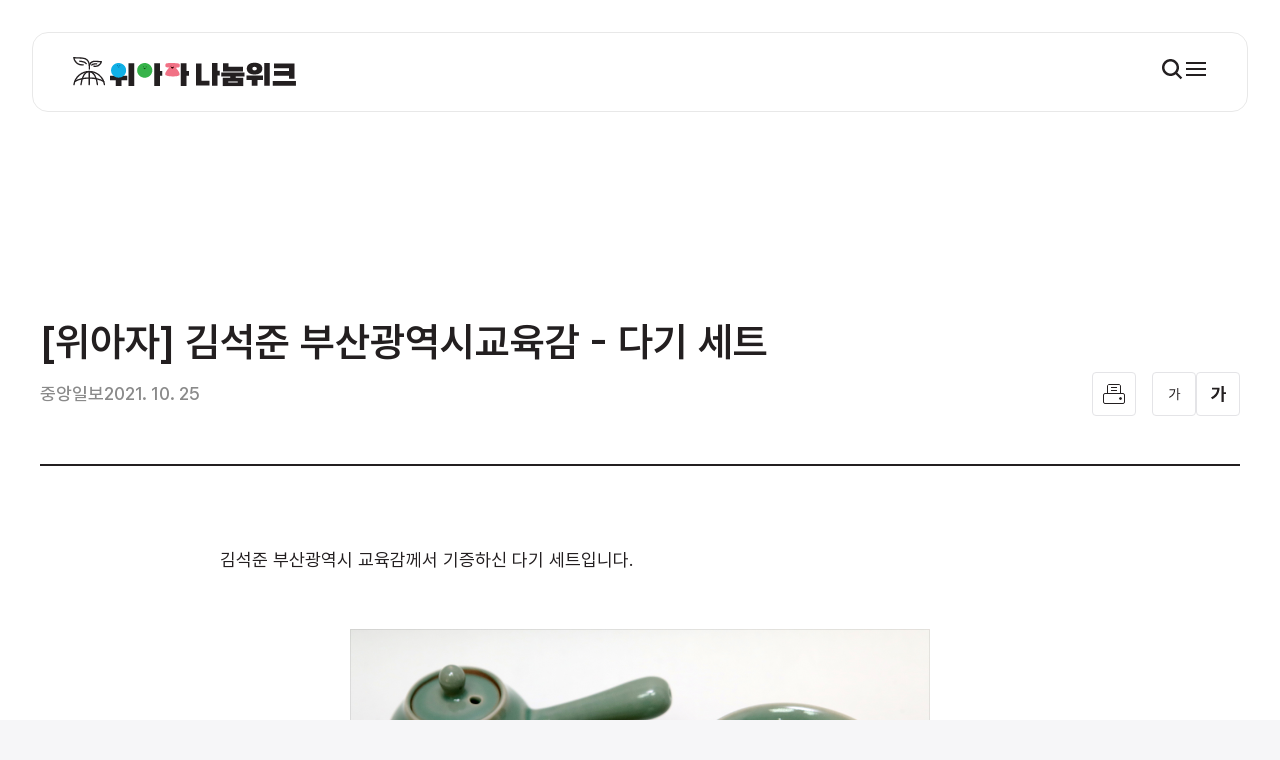

--- FILE ---
content_type: text/html;charset=UTF-8
request_url: https://weaja.joins.com/2021/10/25/donation/donation/20211025171134338.html
body_size: 4040
content:
<!DOCTYPE html>
<html lang="ko">
<head>
    <!-- Required meta tags -->
<meta charset="utf-8">
<meta http-equiv="X-UA-Compatible" content="IE=edge">
<meta name="viewport" content="width=device-width, initial-scale=1.0, minimum-scale=1.0, maximum-scale=1.0, user-scalable=no">

<meta name="title" content="[위아자] 김석준 부산광역시교육감 - 다기 세트"/>
<meta name="description" content="위아자 나눔위크"/>
<meta name="Author" content=""/>

<meta property="og:type" content="article"/>
<meta property="og:url" content="https://weaja.joins.com/2021/10/25/donation/donation/20211025171134338.html"/>
<meta property="og:title" content="[위아자] 김석준 부산광역시교육감 - 다기 세트"/>
<meta property="og:image" content="https://weaja.joins.com/resources/images/thumb/weaja_og.png">
<meta property="og:description" content="김석준 부산광역시 교육감께서 기증하신 다기 세트입니다.  김석준 부산시교육감 기증품 다기세트."/>
<meta property="og:locale" content="UTF-8"/>

<meta property="twitter:description" content="김석준 부산광역시 교육감께서 기증하신 다기 세트입니다.  김석준 부산시교육감 기증품 다기세트."/>
<meta property="twitter:image" content="https://weaja.joins.com/data/photo/originals/2021/10/25/188dde67-aeac-4eb7-b46d-60d44dc0a2fa.jpg"/>
<meta property="twitter:url" content="https://weaja.joins.com/2021/10/25/donation/donation/20211025171134338.html"/>
<meta property="twitter:title" content="[위아자] 김석준 부산광역시교육감 - 다기 세트"/>
<meta property="twitter:card" content="summary_large_image"/>

<meta property="og:site_name" content="위아자 나눔위크">
<meta itemprop="keywords" content="위아자, 부산광역시교육감, 김석준 부산광역시교육감, 다기 세트, 명사기증품, 기증품">
<meta itemprop="name" content="[위아자] 김석준 부산광역시교육감 - 다기 세트">
<meta itemprop="Author" content=""/>

<link rel="canonical" href="https://weaja.joins.com/2021/10/25/donation/donation/20211025171134338.html">

<title>[위아자] 김석준 부산광역시교육감 - 다기 세트</title>

<link rel="shortcut icon" href="https://weaja.joins.com/resources/images/thumb/weaja_og.png">

<link rel="stylesheet" href="/resources/css/service.min.css?rel=20251001110539"/>
  <!-- 2024 style, script -->
<script src="/resources/js/jquery-3.7.0.min.js"></script>
<script src="/resources/js/swiper.bundle.min.js"></script>
<script src="/resources/js/script-ui.js"></script>
<script src="/resources/js/slick.js"></script>
<script src="/resources/js/lib/mustache/mustache.min.js"></script>
<script src="/resources/js/lib/dayjs/dayjs.min.js"></script>
<script src="/resources/js/lib/dayjs/plugin/localizedFormat.js"></script>
<script src="/resources/js/lib/dayjs/locale/ko.js"></script>
<script src="/resources/js/lib/print/printThis.js"></script>

<script src="/resources/js/service_common.js"></script>
  <input type="hidden" id="description" content=""/></head>
<body>

<!-- wrap -->
<div id="wrap">

    <!-- header -->
    <!-- GNB영역 -->
<header class="GNB-Wrap">
    <a href="/">
        <h1 class="logo">위아자나눔위크</h1>
    </a>
    <nav class="nav">
        <ul class="GNB" id="gnb"></ul>
        <div class="SNSGroup">
            <a href="https://www.youtube.com/channel/UCqtiGcwsVWiFOIHs1pkWKoQ"
               target="_blank">
                <button type="button" class="ic-youtube">유튜브</button>
            </a>
            <a href="https://www.instagram.com/westart_weaja/" target="_blank">
                <button type="button" class="ic-instagram">인스타그램</button>
            </a>
            <a href="https://www.joongang.co.kr/" target="_blank">
                <button type="button" class="joongang">The JoonAng</button>
            </a>
        </div>
    </nav>
    <div class="linkGroup">
        <button type="button" class="ic-search">검색</button>
        <button type="button" class="ic-allMenu">전체메뉴</button>
    </div>
    <div class="maskBG"></div>

    <!-- 검색박스 -->
    <div class="searchMask">
        <div class="searchBox">
            <button type="button" class="ic-close">닫기</button>
            <form class="search" id="search-form">
                <input type="hidden" id="searchType" name="searchType" value="">
                <input type="hidden" id="startDate" name="startDate" value="">
                <input type="hidden" id="endDate" name="endDate" value="">

                <input type="search" id="searchValueGnb" placeholder="명사기증품과 뉴스를 검색해 보세요.">
                <button type="submit" class="ic-search" onclick="searchAll()">검색</button>
            </form>

            <!-- 검색결과없음 -->
            <!-- <div class="searchNodata"><span>'검색어'에 관한<br />검색 결과가 없습니다.</span></div> -->
        </div>
    </div>
</header>
<!--// GNB영역 -->
<!-- //header -->

    <!-- container -->
    <link rel="canonical" href="https://weaja.joins.com/2021/10/25/donation/donation/20211025171134338.html">

<script>
  $('#wrap').addClass('detailContents');
</script>

<!-- content -->
<div id="container">
  <div class="innerWrap">
    <!-- 뉴스 상세 -->
    <div class="boardDetail" id="article_data">
      <div class="detailTitle">
        <div class="title">[위아자] 김석준 부산광역시교육감 - 다기 세트</div>
        <div class="fncArea">
          <p class="date">
            <span id="siteNm"></span>
            <span id="present_month_day"></span>
          </p>
          <p class="fncButton">
            <button type="button" class="btn Print" onclick="pagePrint('[위아자] 김석준 부산광역시교육감 - 다기 세트')">프린트</button>
            <button type="button" class="btn fontSmall">폰트 축소</button>
            <button type="button" class="btn fontBig">폰트 확대</button>
          </p>
        </div>
      </div>

      <div class="detailSentence">
        <div class="sentence fs18">
            &nbsp;김석준 부산광역시 교육감께서 기증하신 다기 세트입니다.  <br/>   &nbsp;  <br/>           <div class="ab_photo photo_center " style="width: 560px;">      <div class="image">                <img alt="김석준 부산시교육감 기증품 다기세트." src="https://weaja.joins.com/data/photo/originals/2021/10/25/188dde67-aeac-4eb7-b46d-60d44dc0a2fa.jpg"/>        <span class="mask"></span>              </div>              <p class="caption">김석준 부산시교육감 기증품 다기세트.</p>          </div>      </div>

        <div class="shareBox">
          <button type="button" class="ic ic_facebook" onclick="snsSubmit('facebook','https://weaja.joins.com/2021/10/25/donation/donation/20211025171134338.html', '', ''); return false;">페이스북
          </button>
          <button type="button" class="ic ic_twitter" onclick="snsSubmit('twitter','https://weaja.joins.com/2021/10/25/donation/donation/20211025171134338.html', '', ''); return false;">트위터
          </button>
          <button type="button" class="ic ic_url" onclick="copyLink('https://weaja.joins.com/2021/10/25/donation/donation/20211025171134338.html'); return false;" title="URL 복사하기">URL</button>
          </div>
      </div>
    </div>
    <!--// 뉴스 상세 -->

    <!-- 뉴스목록 -->
    <div class="galleryWrap">
      <h3>명사기증품</h3>
      <ul class="galleryList quarter">
        <li>
            <a href="https://weaja.joins.com/2021/10/25/donation/donation/20211025170723589.html">
              <div class="photoBox">
                <img src="https://weaja.joins.com/data/photo/thumbnail/2021/10/25/976635e2-dda7-434f-b53b-5d2b21e0f80b.jpg" alt="[위아자] 박성환 아름다운가게 부산본부 공동대표 - 수제 나무 전등"
                     onerror="this.src='/resources/images/layout/img-nodata.png'">
              </div>
              <div class="comment">
                <span class="sector">위아자 2021</span>
                <p>[위아자] 박성환 아름다운가게 부산본부 공동대표 - 수제 나무 전등</p>
              </div>
            </a>
          </li>
        <li>
            <a href="https://weaja.joins.com/2021/10/25/donation/donation/20211025165755656.html">
              <div class="photoBox">
                <img src="https://weaja.joins.com/data/photo/thumbnail/2021/10/25/0282c370-3693-4ceb-9a5d-ec940814c344.jpg" alt="[위아자] 박수영 국회의원 기증품"
                     onerror="this.src='/resources/images/layout/img-nodata.png'">
              </div>
              <div class="comment">
                <span class="sector">위아자 2021</span>
                <p>[위아자] 박수영 국회의원 기증품</p>
              </div>
            </a>
          </li>
        <li>
            <a href="https://weaja.joins.com/2021/10/25/donation/donation/20211025164619138.html">
              <div class="photoBox">
                <img src="https://weaja.joins.com/data/photo/thumbnail/2021/10/25/84ea529d-e9c9-4a1e-97cf-0f4902813fea.jpg" alt="[위아자] 박수영 국회의원 - 듀폰 새 넥타이"
                     onerror="this.src='/resources/images/layout/img-nodata.png'">
              </div>
              <div class="comment">
                <span class="sector">위아자 2021</span>
                <p>[위아자] 박수영 국회의원 - 듀폰 새 넥타이</p>
              </div>
            </a>
          </li>
        <li>
            <a href="https://weaja.joins.com/2021/10/23/donation/donation/20211024110321597.html">
              <div class="photoBox">
                <img src="https://weaja.joins.com/data/photo/thumbnail/2021/10/24/cc3f4032-609b-4ee6-9e80-a70f24f2013a.jpg" alt="[위아자] 허승만 부산 서구 의원- 홍주"
                     onerror="this.src='/resources/images/layout/img-nodata.png'">
              </div>
              <div class="comment">
                <span class="sector">위아자 2021</span>
                <p>[위아자] 허승만 부산 서구 의원- 홍주</p>
              </div>
            </a>
          </li>
        </ul>
    </div>
    <!--// 뉴스목록 -->

    <div class="btnArea">
      <button type="button" class="btn" onclick="location.href='/section/donation'">목록</button>
    </div>
  </div>
</div>
<!-- //content -->
<script>
  $(document).ready(function () {
    // 날짜 설정
    var serviceDate = "20211025011128";
    var monthAndDay = dayjs(serviceDate).format('YYYY. MM. DD');
    $('#present_month_day').html(monthAndDay);

    // 매체명 설정
    var worker_id = "JAI";
    var siteNm = "중앙일보";
    $('#siteNm').html(siteNm);

    //Youtube init
    var articleYoutube = function () {
      var videoTag = $('.tag_vod');
      videoTag.each(function () {
        var videoUrl = $(this).data('id');
        if ($(this).data('service') === 'youtube') {
          $(this).append('<iframe src=' + videoUrl + '></iframe>')
        } else {
          $(this).css('display', 'none');
        }
      })
    }
    articleYoutube();

  });

  $('.tag_photoslide').slick({
    dots: true,
    arrows: true
  });

  //thumbnail image position center
  $('.tag_photoslide img').each(function () {
    $(this).one('load', function () {
      var imgWidth = $(this).prop('naturalWidth')
      var imgHeight = $(this).prop('naturalHeight')
      if (imgWidth > imgHeight) {
        $(this).css({
          height: 'auto',
          width: '100%',
          maxWidth: '100%'
        })
      } else {
        $(this).css({
          width: 'auto',
          height: '100%',
          maxWidth: 'none'
        })
      }
    })
  });

</script><div class="bannerWrap">
  <a href="https://gscaltexmediahub.com/category/csr/esg/" target="_blank">
    <img src="/resources/images/layout/banner.jpg?v=20250919" class="pc" alt="GS칼텍스 우리는 모두 누군가의 에너지다!">
    <img src="/resources/images/layout/banner-mo.png?v=20250919" class="mo" alt="GS칼텍스 우리는 모두 누군가의 에너지다!">
  </a>
</div>
<!-- 푸터 -->
<footer id="footer">
  <div class="innerWrap">
    <div class="companyGroup">
      <dl>
        <dt>주최</dt>
        <dd>
          <span><img src="/resources/images/layout/footer-logo1.png" alt="중앙그룹"></span>
          <span><img src="/resources/images/layout/footer-logo2.png" alt="JTBC"></span>
        </dd>
      </dl>
      <dl>
        <dt>주관</dt>
        <dd>
          <span><img src="/resources/images/layout/footer-logo3.png" alt="아름다운가게"></span>
          <span><img src="/resources/images/layout/footer-logo4.png" alt="위스타트"></span>
        </dd>
      </dl>
      <dl>
        <dt>후원</dt>
        <dd>
          <span><img src="/resources/images/layout/footer-logo5.png" alt="GS칼텍스"></span>
        </dd>
      </dl>
      <dl>
        <dt>협력</dt>
        <dd>
          <span style="padding-top:5px;"><img src="/resources/images/layout/footer-logo6.png" alt="블랙랏"></span>
        </dd>
      </dl>
    </div>
    <div class="linkBox">
      <div class="box">
        <div class="info">
          <p class="title">나눔상점(명사기증품 경매/래플/특별판매) </p>
          <p>
            <span>02-751-9982</span>
            <span>fleamarket@westart.or.kr (위스타트)</span>
          </p>
        </div>
        <a href="https://westart.or.kr/?utm_source=weaja&utm_medium=referral&utm_campaign=weaja&utm_content=footer" target="_blank"
           class="iconLink01"><em><span>위스타트</span><br/>바로가기</em></a>
      </div>
      <div class="box">
        <div class="info">
          <p class="title">에코빌리지</p>
          <p>
            <span>02-2115-7076</span>
            <span>soeunsun@bstore.org (아름다운가게)</span>
          </p>
        </div>
        <a href="https://www.beautifulstore.org/" target="_blank"
           class="iconLink02"><em><span>아름다운가게</span><br/>바로가기</em></a>
      </div>
    </div>
    <div class="copyrightBox">
      <div class="policyLink">
        <a href="/about/email-policy.html">이메일무단수집거부</a>
      </div>
      <p>Copyright by JoongAng Ilbo Co., Ltd. All Rights Reserved</p>
      <div class="family-site dropDown">
        <button type="button" class="trigger">바로가기</button>
        <ul class="target" style="display: none;">
          <li><a href="http://www.beautifulstore.org/" target="_blank">아름다운가게</a></li>
          <li><a href="http://westart.or.kr/" target="_blank">위스타트</a></li>
          <li><a href="https://www.gscaltex.com/kr/" target="_blank">GS칼텍스</a></li>
          <li><a href="https://www.joongang.co.kr/" target="_blank">중앙일보</a></li>
          <li><a href="https://jtbc.co.kr/" target="_blank">JTBC</a></li>
        </ul>
      </div>
    </div>
  </div>
</footer>
<!-- //footer -->
</div>
<!-- //wrap -->

</body>
</html>

--- FILE ---
content_type: text/css
request_url: https://weaja.joins.com/resources/css/service.min.css?rel=20251001110539
body_size: 46805
content:
@charset "utf-8";.ovp_player,.ovp_player .player_area{position:relative}.ab_player embed,.ab_player iframe,.ab_player object,.ab_player video,.ovp_player embed,.ovp_player iframe,.ovp_player object,.ovp_player video{vertical-align:top}.swiper,ul{list-style:none}.slick-slider,.swiper-horizontal{touch-action:pan-y}.slick-loading .slick-slide,.slick-loading .slick-track,.swiper-slide-invisible-blank{visibility:hidden}.swiper-3d,.swiper-3d.swiper-css-mode .swiper-wrapper{perspective:1200px}.article_body .html_photo_center,.article_body .img{text-align:center;clear:both}.article_body span.people{display:block;padding-top:78px}.article_body .html_photo,.article_body .html_photo_center{margin:0 auto;clear:both}.article_body .html_p_photo,.article_body .html_photo{margin-bottom:20px}.article_body .html_photo img{max-width:250px;width:expression(this.clientWidth>249?"250px":"auto")}.article_body .html_photo span,.article_body .html_photo_center span,.article_body .html_photo_left span{text-align:left;display:block;border:1px solid #ececec;word-wrap:break-word;word-break:break-all;overflow:hidden;background:#f8f8f8;padding:9px 7px 7px}.article_body .html_photo_left{width:130px;float:left;margin-right:19px;margin-bottom:20px}.article_body .html_photo_left span{text-align:center;font-size:13px}.article_body .html_photo_center{position:relative;width:550px}.article_body .html_photo_center img{max-width:550px;width:expression(this.clientWidth>549?"550px":"auto")}.article_body .html_photo{width:250px;float:left;margin-right:19px;margin-bottom:20px}.ab_player,.jtbc_vod,.ovp_player,.player{margin:20px 0 26px;text-align:center}.article_body figure,.article_body iframe{max-width:580px}.ovp_player{clear:both}.ovp_player .player_area iframe{overflow:hidden}.ovp_player .btn_ovpplay{position:absolute;top:0;left:0;width:100%;height:100%}.ovp_player .btn_ovpplay span{overflow:hidden;display:block;position:absolute;top:50%;left:50%;width:88px;height:88px;margin:-44px 0 0 -44px;line-height:500px;background:url(https://images.joins.com/ui_joongang/news/common/i_ovp_play.png) no-repeat}.ovp_recommend,.ovp_recommend .tit{background-color:#fff}@media \0screen{.ovp_player .btn_ovpplay span{top:0}}.ovp_recommend .hd{overflow:visible;position:relative;height:49px;line-height:49px;padding:0;text-align:left;border-bottom:1px solid #d6d6d6;font-size:15px;font-weight:700}.ovp_recommend .tit{position:absolute;top:-11px;left:0;padding-right:19px;line-height:1.3;color:#5d81c3}.ovp_recommend .txt{display:block}.ovp_recommend .txt a{overflow:hidden;position:relative;display:inline-block;max-width:86%;padding-right:25px;text-overflow:ellipsis;white-space:nowrap;word-wrap:normal;color:#231f20}.ovp_recommend .txt a:after{content:" ";position:absolute;top:23px;right:0;display:block;width:20px;height:20px;background:url(https://images.joins.com/ui_joongang/news/pc/common/i_video.gif) no-repeat}.ovp_recommend .btn_more{position:absolute;top:0;right:0;width:auto;height:49px;font:700 15px "Apple SD Gothic Neo","Malgun Gothic","맑은 고딕","Noto Sans",Dotum,"돋움",sans-serif}.ovp_recommend .btn_more span{background:url(https://images.joins.com/ui_joongang/news/common/u_ovp_arrow_v2.png) 100% -18px no-repeat}.ovp_recommend .bd{display:none;position:relative;padding:4px 29px 15px;background-color:#fff}.ovp_recommend .bd ul{margin-left:-42px}.ovp_recommend .bd li{float:left;width:146px;margin-left:42px}.ovp_recommend .bd .thumb{overflow:hidden;position:relative;display:block;height:82px;margin:0 auto 5px}.ovp_recommend .bd .thumb img{width:100%;height:100%}.ovp_recommend .bd .text_area{overflow:hidden;display:block;max-height:36px;margin:0 auto}.ovp_recommend .bd .headline a{display:block;text-align:left;font:400 12px/18px "돋움",Dotum;color:#3c3e40}.ovp_recommend .btn-next,.ovp_recommend .btn-prev{position:absolute;top:4px;display:block;width:29px;height:82px;z-index:3}.ovp_recommend .btn-next span,.ovp_recommend .btn-prev span{position:absolute;top:50%;display:block;width:9px;height:17px;margin-top:-9px;background:url(https://images.joins.com/ui_joongang/news/common/u_ovp_arrow_v2.png) no-repeat;text-indent:-9999px}.ovp_recommend .btn-prev{left:0}.ovp_recommend .btn-next{right:0}.ovp_recommend .btn-prev span{left:0;background-position:100% -42px}.ovp_recommend .btn-next span{right:0;background-position:100% -63px}.ovp_recommend .icon_video{bottom:0;right:0;width:26px;height:26px;background:url(https://images.joins.com/ui_joongang/news/pc/main/i_video_small.png) no-repeat}.ovp_recommend.open .hd{border-bottom:0 none}.ovp_recommend.open .bd{display:block;border-bottom:1px solid #d6d6d6}.ovp_recommend.open .btn_more span{background-position:100% 8px}.ovp_player1-1 .ovp_recommend{width:435px;margin:0 auto}.ovp_player1-1 .ovp_recommend .bd{padding:4px 51px 15px}.ovp_player1-1 .ovp_recommend .bd ul{margin-left:-49px}.ovp_player1-1 .ovp_recommend .bd li{margin-left:45px}@media screen and (-webkit-min-device-pixel-ratio:0){.article_body .html_photo{margin-top:25px}}.article_body .html_p_photo{width:130px;float:left;margin:0 auto 20px;clear:both;text-align:center}.article_body .html_p_photo span{display:block;text-align:center;padding-top:7px;color:#222}.article_body .html_photo,.article_body .html_photo_center{color:#666;font-size:12px;line-height:17px;font-family:굴림,gulim,AppleGothic,Arial,Helvetica,Clean,sans-serif;text-align:left}.ab_photo .caption,.ab_poll .hd em,.article_head .paper,.layer_journalist .lst li,.layer_journalist .pro em,.layer_journalist p{font-family:Tahoma,Dotum,'돋움',sans-serif}.article_body .html_photo_left,.article_body .html_photo_right{clear:both}.mask{position:absolute;top:0;right:0;bottom:0;left:0;padding:0!important;border:1px solid #000!important;opacity:.08;-ms-filter:alpha(opacity=8);filter:alpha(opacity=8)}.icon_pictorial,.icon_video{display:block;position:absolute;bottom:5px;right:5px;overflow:hidden;cursor:pointer;text-indent:-9999px}.icon_video{width:29px;height:29px;background:url(https://images.joins.com/ui_joongang/news/pc/main/i_video.png) no-repeat}.icon_pictorial{width:28px;height:28px;background:url(https://images.joins.com/ui_joongang/news/pc/main/i_pictorial.png) no-repeat}.ab_vod .icon_video,.sub_voice .icon_video{top:50%;left:50%;bottom:auto;right:auto;width:90px;height:90px;margin:-45px 0 0 -45px;background:url(https://images.joins.com/ui_joongang/news/pc/common/i_video_play.png) no-repeat}.text_wrap{display:table-cell;vertical-align:middle}.image_wrap{display:table;table-layout:fixed}.image_wrap .image_center{display:table-cell;text-align:center;vertical-align:middle;overflow:hidden}.image_wrap .image_center img{vertical-align:middle}.article_head .subject{margin-bottom:31px}.article_head .subject h1{color:#231F20;font-weight:700;font-size:35px;line-height:50px;letter-spacing:-2px}.article_head .subject p{padding:21px 0 5px;color:#8d7c62;font-weight:700;font-size:17px;letter-spacing:-.02em}.article_head .source_date{float:left;margin-right:8px;color:#737475;font-size:12px}.article_head .paper{float:left;position:relative;margin-top:2px;padding-left:8px;color:#737475;font-size:11px}.article_head .paper .icon{display:block;position:absolute;top:50%;left:0;width:1px;height:12px;margin-top:-7px;background:#ebebeb}.article_head .paper a{position:relative;display:inline-block;zoom:1;color:#737475}.article_head .paper strong{color:#eaaa00;font-weight:400}.article_head .paper a .icon{display:block;position:absolute;top:50%;left:auto;right:-4px;width:3px;height:6px;margin-top:-4px;background:url(https://images.joins.com/ui_joongang/news/pc/article/u_head_paper.png) no-repeat}.article_head .print_scrap{float:right}.article_head .print_scrap button{position:relative;color:#a9b1b9;font-size:11px;text-align:left}.article_head .print_scrap button .icon{position:absolute;top:50%;left:0;height:12px;margin-top:-8px}.article_head .print_scrap .btn_print{padding-left:19px}.article_head .print_scrap .btn_print .icon{width:14px;background:url(https://images.joins.com/ui_joongang/news/pc/article/u_head_print.png) no-repeat}.article_head .print_scrap .btn_scrap{margin-left:10px;padding-left:18px}.article_head .print_scrap .btn_scrap .icon{width:13px;background:url(https://images.joins.com/ui_joongang/news/pc/article/u_head_scrap.png) no-repeat}.journalist_info{position:relative;z-index:2;margin-bottom:15px;margin-left:50px;padding-top:3px}.journalist_info li{float:left;position:relative;margin-left:10px}.journalist_info li a.link{display:block;position:relative;z-index:2;height:24px;padding-bottom:6px;text-decoration:none;cursor:pointer}.journalist_info li a.active{border-bottom:3px solid #000;padding-bottom:3px}.journalist_info li a.link .thumb{display:inline-block;zoom:1;position:relative;width:24px;height:24px;vertical-align:middle}.journalist_info li a.link .thumb img{width:24px;height:24px}.journalist_info li a.link .thumb .frame{display:block;position:absolute;top:0;left:0;width:24px;height:24px;background:url(https://images.joins.com/ui_joongang/news/pc/article/k_frame_journalist_link.png) no-repeat}.journalist_info li a.link strong{display:inline-block;zoom:1;color:#737475;font-weight:400;font-size:12px;line-height:24px;vertical-align:middle}.journalist_info li a.link:hover strong{text-decoration:underline}.layer_journalist{position:absolute;top:27px;left:0;width:268px;padding:17px 25px 21px;border:1px solid #999;background:#fff;box-shadow:4px 3px 6px rgba(0,0,0,.15)}.layer_journalist p{color:#666;font-size:11px}.layer_journalist .pro{z-index:2}.layer_journalist .pro a{text-decoration:none;cursor:pointer}.ft_related_article .slide a:hover strong,.layer_journalist .pro a:hover strong,.premium_login a{text-decoration:underline}.layer_journalist .pro .thumb{float:left;position:relative;width:64px;height:64px;margin-right:15px}.layer_journalist .pro .thumb img{width:64px;height:64px}.layer_journalist .pro .thumb .frame{display:block;position:absolute;top:0;left:0;width:64px;height:64px;background:url(https://images.joins.com/ui_joongang/news/pc/article/k_frame_journalist_pro.png) no-repeat}.layer_journalist .pro em,.layer_journalist .pro strong{display:inline-block;padding-top:2px;vertical-align:text-bottom;zoom:1}.layer_journalist .pro strong{margin-right:7px;color:#1e1f21;font-weight:700;font-size:19px;letter-spacing:-.07em}.layer_journalist .pro em{color:#5d81c3;font-size:11px}.layer_journalist .pro ul{margin-top:7px}.layer_journalist .pro li{margin-left:0;padding:0 12px;border-left:1px solid #d6d6d6}.layer_journalist .pro li a{display:block;width:13px;height:13px;text-indent:-9999px}.layer_journalist .pro li a.fb{background:url(https://images.joins.com/ui_joongang/news/pc/article/i_journalist_fb.png) no-repeat}.layer_journalist .pro li a.tw{background:url(https://images.joins.com/ui_joongang/news/pc/article/i_journalist_tw.png) no-repeat}.layer_journalist .pro li a.email{background:url(https://images.joins.com/ui_joongang/news/pc/article/i_journalist_email.png) no-repeat}.layer_journalist .pro li:first-child{padding-left:0;border-left:none}.layer_journalist .box{margin-top:18px;padding-bottom:4px}.layer_journalist .box p{padding:11px 14px 9px;background:#f6f7f8}.layer_journalist .tit{margin:16px 0 6px}.layer_journalist .tit strong{color:#1e1f21;font-weight:700;font-size:14px}.layer_journalist .lst li{float:none;position:relative;margin-left:0;padding-left:18px;color:#666;font-size:11px;overflow:hidden;white-space:nowrap;text-overflow:ellipsis}.layer_journalist .lst li .icon{display:block;position:absolute;top:50%;left:5px;width:7px;height:5px;margin-top:-4px;background:url(https://images.joins.com/ui_joongang/news/pc/article/u_journalist_list.png) no-repeat}.layer_journalist .lst li a{color:#666}.article_head{position:relative;z-index:3;margin:-40px 0 20px 60px;padding:37px 0 10px;border-bottom:1px solid #ebebeb}.journalist_area,.journalist_area .row:first-child{z-index:2;position:relative}.article_head .subtitle{padding:21px 0 5px;color:#8d7c62;font-weight:700;font-size:17px;letter-spacing:-.02em}.article_head .headline{margin-bottom:21px;color:#231F20;font-weight:700;font-size:35px;line-height:50px;letter-spacing:-2px}.article_head .byline{float:left;padding-top:6px}.article_head .byline a,.article_head .byline em{margin:0 4px;color:#737475}.article_head .byline em{font-size:12px}.article_head .byline em:first-child{margin:0 -4px 0 0}.article_head .byline em:last-child{margin:0}.article_head .byline strong{color:#eaaa00;font-weight:400}.article_head .byline .icon{display:inline-block;width:3px;height:6px;margin:-1px 0 1px 2px;background:url(https://images.joins.com/ui_joongang/news/pc/article/u_head_paper.png) no-repeat;vertical-align:middle;overflow:hidden}.article_head .tool_area{float:right;height:30px}.article_head .tool_area a,.article_head .tool_area button{display:block;float:left;margin-left:-1px;border:1px solid #ebebeb;text-indent:-9999px;overflow:hidden}.article_head .tool_area a{width:34px;height:28px}.article_head .tool_area button{width:36px;height:30px}.article_head .tool_area .btn_paper{background:url(https://images.joins.com/ui_joongang/news/pc/article/b_paper.png) no-repeat}.article_head .tool_area .btn_print{background:url(https://images.joins.com/ui_joongang/news/pc/article/b_print.png) no-repeat}.article_head .tool_area .btn_scrap{background:url(https://images.joins.com/ui_joongang/news/pc/article/b_scrap.png) no-repeat}.article_head .tool_area .btn_minus{margin-left:10px;background:url(https://images.joins.com/ui_joongang/news/pc/article/b_minus.png) no-repeat}.article_head .tool_area .btn_plus{background:url(https://images.joins.com/ui_joongang/news/pc/article/b_plus.png) no-repeat}.journalist_area{margin:-12px 0 0 60px;padding-bottom:20px}.journalist_area,.journalist_area .profile,.journalist_area .row{zoom:1}.journalist_area .profile:after,.journalist_area .row:after,.journalist_area:after{content:".";display:block;font-size:0;height:0;line-height:0;clear:both}.journalist_area .row{position:relative}.journalist_area dl{float:left;margin:12px 0 0 -10px}.journalist_area dd{float:left;margin-left:10px}.journalist_area .profile .photo{float:left;width:24px;height:24px;margin:0 5px 0 0}.journalist_area .profile .photo img{width:24px;min-height:24px}.journalist_area .profile .frame{background:url(https://images.joins.com/ui_joongang/news/pc/article/k_frame24.png) no-repeat}.journalist_area .profile strong{display:inline-block;margin-top:0;padding:3px 0;font-weight:400;font-size:12px;line-height:18px;letter-spacing:-.02em;text-align:left}.journalist_area .profile strong a{color:#737475}.journalist_area dd.on .profile strong a,.layer_journalist_area .profile strong a{color:#1e1f21}.journalist_area dd.on .profile strong{font-weight:700}.journalist_area .button{display:block;float:left;margin-top:12px}.journalist_area .button a{display:block;width:24px;height:24px;text-indent:-9999px;overflow:hidden}.journalist_area .btn_open{background:url(https://images.joins.com/ui_joongang/news/pc/article/b_toggle_open.png) no-repeat}.journalist_area .btn_close{background:url(https://images.joins.com/ui_joongang/news/pc/article/b_toggle_close.png) no-repeat}.layer_journalist_wrap{position:relative;z-index:11}.layer_journalist_area{position:absolute;top:0;left:0;width:268px;padding:25px 25px 22px;border:1px solid #cac9c9;background-color:#fff;-webkit-box-shadow:4px 3px 6px rgba(0,0,0,.15);-moz-box-shadow:4px 3px 6px rgba(0,0,0,.15);box-shadow:4px 3px 6px rgba(0,0,0,.15)}.layer_journalist_area .profile .photo{width:64px;height:64px;margin:0 15px 0 0}.layer_journalist_area .profile .photo img{width:64px;min-height:64px}.layer_journalist_area .profile .frame{background:url(https://images.joins.com/ui_joongang/news/pc/article/k_frame64.png) no-repeat}.layer_journalist_area .profile strong{float:left;display:block;max-width:181px;margin-top:2px;margin-right:8px;margin-bottom:-12px;padding:0;font-weight:700;font-size:19px;line-height:30px;letter-spacing:-.07em}.layer_journalist_area .profile em{float:left;max-width:189px;padding-top:12px;text-align:left}.layer_journalist_area .share_area{float:left;display:block;width:189px;margin-top:12px;color:#d6d6d6}.layer_journalist_area .share_area a{margin:-1px 0 1px;padding:0 2px;vertical-align:middle}.layer_journalist_area .share_area a:first-child{padding-left:0}.layer_journalist_area p{display:block;margin-top:20px;padding:11px 15px 12px;background:#f6f7f8;color:#666;font-size:11px;line-height:17px}.layer_journalist_area dl{float:none;margin:0;padding-top:3px}.layer_journalist_area dt{display:block;margin:17px 0 3px;color:#1e1f21;font-weight:700;font-size:14px;line-height:21px;letter-spacing:-.02em}.layer_journalist_area dd{float:none;margin:0;color:#6a6a6a;font-size:11px;line-height:17px}.layer_journalist_area dd a{display:block;height:17px;color:#6a6a6a;overflow:hidden}.layer_journalist_area .text{display:block;max-height:34px;overflow:hidden}.share_article [class^=icon_]{background-image:url(https://images.joins.com/ui_joongang/news/pc/article/i_share_article_add.png)}.share_article{position:relative}.share_article dl{position:absolute;top:0;left:2px;width:38px}.share_article [class^=text_]{display:block;text-align:center}.share_article .text_total{height:30px;padding-top:4px;background:url(https://images.joins.com/ui_joongang/news/pc/article/i_share_article_total.png) no-repeat}.share_article .text_total em{color:#3c3e40;font-size:12px}.share_article .text_comment{height:21px;padding-top:27px;background:url(https://images.joins.com/ui_joongang/news/pc/article/i_share_article_comment.png) no-repeat;color:#fff}.share_article .text_comment em{color:#fff;font-size:10px}.share_article [class^=icon_]{display:block;height:38px;background-repeat:no-repeat;text-indent:-9999px;overflow:hidden}.share_article .icon_facebook{background-position:0 0}.share_article .icon_twitter{background-position:0 -38px}.share_article .icon_googleplus{background-position:0 -152px}.share_article .icon_pinterest{background-position:0 -190px}.share_article .icon_kakaostory{background-position:0 -76px}.share_article .icon_kakaotalk{background:url(https://images.joins.com/ui_joongang/news/pc/article/i_share_article_wing.png) 0 -304px no-repeat}.open .icon_more,.share_article .icon_googleplus,.share_article .social_share_add{display:none}.share_article .icon_more{background-position:0 -114px}.share_article .icon_url{background-position:0 -228px}.share_article .icon_close{background-position:0 -266px}.open .icon_googleplus{display:block}.premium_login{padding:93px 0 115px 60px;color:#3c3e40;font-size:13px;line-height:18px;text-align:center}.premium_login a{color:#2a5ab3}.notice_cartoon{padding:0 0 50px 60px}.notice_cartoon .bd{text-align:center}.notice_cartoon .bd img{width:100%;max-width:550px}.notice_cartoon .ft{margin-top:50px;text-align:center}.notice_cartoon .ft a{display:inline-block;zoom:1;width:157px;margin-right:7px;border:1px solid #d6d6d6;color:#221815;font-weight:700;font-size:15px;line-height:48px;letter-spacing:-.02em;text-align:center}.article_body{width:580px;min-height:200px;margin-bottom:34px;padding-left:60px;color:#3c3e40;letter-spacing:-.05em;zoom:1}.article_body:after{content:'.';display:block;font-size:0;height:0;line-height:0;clear:both}.ab_photo:after,.ab_vod:after,.answer_type01 li:after,.answer_type02 li:after{content:".";clear:both}#content.wide .article_body{width:920px}.article_body.fs1{font-size:15px;line-height:1.8}.article_body.fs2{font-size:16px;line-height:1.8}.article_body.fs3{font-size:17px;line-height:1.8}.article_body.fs4{font-size:18px;line-height:1.8}.article_body.fs5{font-size:19px;line-height:1.8}.article_body.fs6{font-size:20px;line-height:1.8}.article_body.fs1 .live_article .bd .live_box,.article_body.fs2 .live_article .bd .live_box,.article_body.fs3 .live_article .bd .live_box,.article_body.fs4 .live_article .bd .live_box,.article_body.fs5 .live_article .bd .live_box,.article_body.fs6 .live_article .bd .live_box{line-height:1.5}.article_body img{max-width:100%}.ab_box{background:#f9f8f4;padding:9px;border:1px solid #d9d3c1;margin:27px 0 26px}.ab_photo,.ab_vod{clear:both;position:relative;max-width:580px;padding:27px 0 26px;text-align:center;letter-spacing:0;zoom:1}.ab_photo:after,.ab_vod:after{display:block;font-size:0;height:0;line-height:0}.ab_photo .image,.ab_vod .image{display:block;position:relative}.ab_photo .btn_all,.ab_photo .btn_all .icon,.ab_photo .btn_enlarge,.ab_photo .btn_enlarge .icon{display:block;position:absolute;overflow:hidden}.ab_photo .image img,.ab_vod .image img{width:100%;max-width:580px;vertical-align:top}.ab_photo .caption{margin-top:7px;color:#737475;font-size:12px;font-weight:400;line-height:18px;letter-spacing:-.02em;text-align:left}.ab_photo .caption strong{display:block;font-weight:400;text-align:center}.ab_photo .btn_all,.ab_photo .btn_all .icon,.ab_photo .btn_enlarge,.ab_photo .btn_enlarge .icon{padding:0!important;border:none!important}.ab_photo .btn_all{bottom:0;right:0;width:33px;height:39px;padding:12px 10px 10px 42px!important;background:url(https://images.joins.com/ui_joongang/news/pc/article/b_photo_all2.png) no-repeat;color:#fff!important;font-weight:700;font-size:15px;line-height:39px;text-align:center;text-decoration:none}.ab_photo .btn_all .icon{top:50%;left:18px;width:24px;height:19px;margin-top:-9px;background:url(https://images.joins.com/ui_joongang/news/pc/article/u_photo_all2.png) no-repeat;text-indent:-9999px}.ab_photo.photo_cover .btn_all{right:-380px}.ab_photo .btn_enlarge{bottom:0;right:0;width:45px;height:45px;padding:6px 8px 8px 6px!important;background:url(https://images.joins.com/ui_joongang/news/pc/article/b_photo_enlarge2.png) no-repeat}.ab_photo .btn_enlarge .icon{top:16px;left:16px;width:25px;height:25px;background:url(https://images.joins.com/ui_joongang/news/pc/article/u_photo_enlarge2.png) no-repeat;text-indent:-9999px;cursor:pointer}.ab_photo.photo_center{margin:0 auto}.ab_photo.photo_left{float:left;margin:0 40px 0 0}.ab_photo.photo_right{float:right;margin:0 0 0 40px}.ab_vod{margin:0 auto}.ab_photo.photo_live{width:1060px;margin:0 -380px 0 -100px}.ab_photo.photo_live .image img{max-width:1060px}.ab_photo.photo_live .caption{margin-right:40px;margin-left:40px;color:#a79a5f}.ab_photo.photo_cover{z-index:2;margin:26px 0 24px;padding:0}.ab_photo.photo_cover .image{position:static}.ab_photo.photo_cover .image .mask{display:none}.ab_photo.photo_cover .btn_enlarge{right:-367px}.ab_sns{clear:both;position:relative;padding:17px 0 16px}.ab_sns [class^=icon]{display:block;position:absolute;top:16px;left:-40px;width:30px;height:30px;background-position:0 0;background-repeat:no-repeat;line-height:0;text-indent:-9999px;overflow:hidden}.ab_sns .icon_facebook{background-image:url(https://images.joins.com/ui_joongang/news/pc/article/i_facebook_ab_sns.png)}.ab_sns .icon_twitter{background-image:url(https://images.joins.com/ui_joongang/news/pc/article/i_twitter_ab_sns.png)}.ab_sns .icon_googleplus{background-image:url(https://images.joins.com/ui_joongang/news/pc/article/i_googleplus_ab_sns.png)}.ab_sns .icon_pinterest{background-image:url(https://images.joins.com/ui_joongang/news/pc/article/i_pinterest_ab_sns.png)}.ab_sns .icon_instagram{background-image:url(https://images.joins.com/ui_joongang/news/pc/article/i_instagram_ab_sns.png)}.ab_quotation{clear:both;padding:19px 0 22px}.ab_quotation p{position:relative;padding:0 37px 0 40px;color:#221815;font-weight:700;font-size:17px;letter-spacing:-.07em;line-height:28px}.ab_quotation p .icon{display:block;position:absolute;top:-4px;left:0;width:30px;height:30px;background:url(https://images.joins.com/ui_joongang/news/pc/article/i_quote.png) no-repeat}.ab_slide{clear:both;margin:0 auto;padding:26px 0 24px;letter-spacing:0}.ab_slide .slide_wrap{position:relative;min-height:54px;text-align:center}.ab_slide .slide_wrap .image{display:inline-block;zoom:1;position:relative}.ab_slide .slide_wrap .image img{max-width:580px;vertical-align:top}.ab_slide .slide_wrap .btn-next,.ab_slide .slide_wrap .btn-prev{display:block;position:absolute;top:50%;width:54px;height:54px;margin-top:-27px;text-indent:-9999px;cursor:pointer}.ab_poll,.ab_poll .hd,.ab_slide .thumb li .image,.ab_subtitle p{position:relative}.ab_slide .thumb li,.ab_slide .thumb li .image img{width:80px;height:48px}.ab_slide .slide_wrap .btn-prev{left:4px;background:url(https://images.joins.com/ui_joongang/news/pc/article/b_prev_photo_slide.png) no-repeat}.ab_slide .slide_wrap .btn-next{right:4px;background:url(https://images.joins.com/ui_joongang/news/pc/article/b_next_photo_slide.png) no-repeat}.ab_slide .thumb{background:0 0}.ab_slide .thumb ul{margin-left:-6px}.ab_slide .thumb li{float:left;margin:6px 0 0 6px}.ab_slide .thumb li a{display:block}.ab_slide .thumb li .image{display:block;width:80px;height:48px;overflow:hidden}.ab_slide .thumb li.active a .mask{border:4px solid #eaaa00;opacity:1;-ms-filter:alpha(opacity=100);filter:alpha(opacity=100)}.ab_slide.cartoon .slide_wrap .mask{display:none}.ab_slide.cartoon .slide_wrap .btn-next,.ab_slide.cartoon .slide_wrap .btn-prev{width:70px;height:70px;margin-top:-35px;background-image:url(https://images.joins.com/ui_joongang/news/pc/article/b_control_slide_cartoon.png);background-repeat:no-repeat}.ab_slide.cartoon .slide_wrap .btn-prev{left:0;background-position:0 0}.ab_slide.cartoon .slide_wrap .btn-prev:hover{background-position:0 -70px}.ab_slide.cartoon .slide_wrap .btn-next{right:0;background-position:-70px 0}.ab_slide.cartoon .slide_wrap .btn-next:hover{background-position:-70px -70px}.ab_slide.cartoon .thumb ul{margin-left:-8px}.ab_slide.cartoon .thumb li{width:90px;height:90px;margin:8px 0 0 8px}.ab_slide.cartoon .thumb li .image_wrap{width:90px;height:90px;line-height:0;font-size:0}.ab_slide.cartoon .thumb li .image_center{position:relative;width:90px;height:90px;line-height:90px;cursor:pointer}.ab_poll .hd strong,.ab_subtitle p,.ab_topnews a{line-height:28px;letter-spacing:-.07em}.ab_slide.cartoon .thumb li .image_center img{max-width:90px;max-height:90px}.ab_topnews{clear:both;padding:27px 0 26px;text-align:center}.ab_topnews a{display:inline-block;zoom:1;padding:9px 0 11px;border-top:1px solid #ebebeb;border-bottom:1px solid #ebebeb;color:#231F20;font-weight:700;font-size:19px}.ab_topnews a img{margin:-2px 0 2px;vertical-align:text-bottom}.ab_subtitle{clear:both;float:left;margin:27px 40px 27px -28px;border-left:4px solid #3c3e40}.ab_subtitle p{top:-2px;padding-left:24px;color:#3C3E40;font-weight:700;font-size:17px}.ab_poll{clear:both;width:490px;padding:20px 0 24px}.ab_poll .hd .icon{display:block;position:absolute;top:5px;left:-40px;width:30px;height:30px;background:url(https://images.joins.com/ui_joongang/news/pc/article/i_poll_q.png) no-repeat}.ab_poll .hd strong{display:block;color:#6c6c6c;font-size:21px}.ab_poll .hd em{display:block;margin-top:8px;color:#959494;font-size:12px;line-height:18px;letter-spacing:0}.ab_poll .ft{position:absolute;top:27px;right:0}.ab_poll .ft button{cursor:pointer;width:96px;height:28px;background:url(https://images.joins.com/ui_joongang/news/pc/article/b_vote_poll.png) no-repeat;color:#fff!important;font-size:13px!important;line-height:28px}.ab_poll .poll_ing .hd strong{padding-right:111px}.ab_poll .poll_end .bd li{padding-left:0}.ab_poll .poll_end .bd input,.ab_poll .poll_end .ft button{display:none}.answer_type01{margin-top:26px}.answer_type01 li{float:right;width:50%;text-align:right;zoom:1}.answer_type01 li:after{display:block;font-size:0;height:0;line-height:0}.answer_type01 li label{display:block}.answer_type01 li.answer01{float:left;text-align:left}.answer_type01 li .thumb{display:block;position:relative;width:130px;height:98px;margin-bottom:20px}.answer_type01 li .thumb img{width:130px;height:98px}.answer_type01 li .thumb .mask{width:100%;height:100%;border:none;background:#fff;opacity:0;-ms-filter:alpha(opacity=0);filter:alpha(opacity=0)}.answer_type01 li.answer01 .thumb{float:left}.answer_type01 li.answer02 .thumb{float:right}.answer_type01 li .bar{clear:both;display:block;position:relative;height:10px;margin-bottom:1px}.answer_type01 li .bar .bg{display:block;position:absolute;top:0;width:490px;height:10px}.answer_type01 li.answer01 .bar .bg{left:0}.answer_type01 li.answer02 .bar .bg{right:0}.answer_type01 li .bar .fg{display:block;position:absolute;top:0;width:100%;height:10px;background-repeat:no-repeat}.answer_type01 li .opt,.answer_type01 li .opt em,.answer_type01 li .opt strong{display:inline-block;letter-spacing:0;zoom:1}.answer_type01 li.answer01 .bar .fg{left:0;background-image:url(https://images.joins.com/ui_joongang/news/pc/article/k_bar_poll_yes.png);background-position:0 -10px}.answer_type01 li.answer02 .bar .fg{right:0;background-image:url(https://images.joins.com/ui_joongang/news/pc/article/k_bar_poll_no.png);background-position:100% -10px}.answer_type01 li .opt{position:relative;color:#dcdcdc;font-size:12px;line-height:18px}.answer_type01 li .opt input{position:absolute;top:7px;width:13px;height:13px;margin:0}.answer_type01 li.answer01 .opt input{right:-18px}.answer_type01 li.answer02 .opt input{left:-18px}.answer_type01 li .opt strong{margin-top:-2px;font-size:18px;line-height:27px;vertical-align:middle}.answer_type01 li.answer01 .opt strong{color:#e9aa00}.answer_type01 li.answer02 .opt strong{color:#5d81c3}.answer_type01 li .opt em{color:#221815;font-size:14px;line-height:21px;vertical-align:middle}.answer_type01 li .txt{display:block;margin-top:10px;color:#737475;font-size:14px;line-height:19px;letter-spacing:-.02em;font-weight:400}.answer_type01 li.answer01 .txt{padding-right:15px}.answer_type01 li.answer02 .txt{padding-left:15px}.answer_type02{margin-bottom:-10px;padding-top:1px}.answer_type02 li{position:relative;margin-top:11px;padding-left:30px;zoom:1}.answer_type02 li:after{display:block;font-size:0;height:0;line-height:0}.answer_type02 li label{display:block}.answer_type02 li .opt em,.answer_type02 li .opt strong{display:inline-block;letter-spacing:0;vertical-align:middle;zoom:1}.answer_type02 li .thumb{float:left;position:relative;width:60px;height:45px;margin:14px 10px 0 0}.answer_type02 li .thumb img{width:60px;height:45px}.answer_type02 li .thumb .mask{width:100%;height:100%;border:none;background:#fff;opacity:0;-ms-filter:alpha(opacity=0);filter:alpha(opacity=0)}.answer_type02 li .bar .bg,.answer_type02 li .bar .fg{background-repeat:no-repeat;height:10px;position:absolute}.answer_type02 li .text_wrap{height:69px}.answer_type02 li .opt{float:left;width:130px;color:#dcdcdc;font-size:12px;line-height:18px;letter-spacing:0}.answer_type02 li .opt input{position:absolute;left:0;width:13px;height:13px;margin:7px 0 0}.answer_type02 li .opt strong{width:50px;margin-top:-2px;color:#a9b1b9;font-size:18px;line-height:27px}.answer_type02 li.answer01 .opt strong{color:#e9aa00}.answer_type02 li.answer02 .opt strong{color:#5d81c3}.answer_type02 li .opt em{width:54px;color:#221815;font-size:14px;line-height:21px;text-align:right}.answer_type02 li .bar{float:left;position:relative;width:250px;height:10px;margin-top:8px;padding-right:5px}.answer_type02 li .bar .bg{display:block;top:0;left:0;width:250px;background-image:url(https://images.joins.com/ui_joongang/news/pc/article/k_bar_poll.png);background-position:0 0}.answer_type02 li.answer01 .bar .bg{background-image:url(https://images.joins.com/ui_joongang/news/pc/article/k_bar_poll_yes.png)}.answer_type02 li.answer02 .bar .bg{background-image:url(https://images.joins.com/ui_joongang/news/pc/article/k_bar_poll_no.png)}.answer_type02 li .bar .fg{display:block;top:0;left:5px;width:100%;padding-right:5px;background-image:url(https://images.joins.com/ui_joongang/news/pc/article/k_bar_poll.png);background-position:100% -10px}.answer_type02 li.answer01 .bar .fg{background-image:url(https://images.joins.com/ui_joongang/news/pc/article/k_bar_poll_yes.png)}.answer_type02 li.answer02 .bar .fg{background-image:url(https://images.joins.com/ui_joongang/news/pc/article/k_bar_poll_no.png)}.answer_type02 li .txt{clear:both;display:block;max-height:38px;padding-top:6px;color:#737475;font-size:14px;line-height:19px;letter-spacing:-.02em;overflow:hidden;font-weight:400}.ab_interview dl dt,.ab_related dt{font-weight:700;letter-spacing:-.05em}.ab_video{padding:26px 0 16px}.ab_interview{clear:both;margin-left:-31px;padding-bottom:3px}.ab_interview dl dt{padding-top:20px;font-size:15px;line-height:24px;color:#221815}.ab_interview dl .icon{display:block;position:absolute;top:28px}.ab_interview dl dd{margin-bottom:-3px;font-size:15px;line-height:28px;letter-spacing:-.05em}.article_body.fs1 .ab_interview dl dd,.article_body.fs1 .ab_interview dl dt{font-size:15px;line-height:1.8}.article_body.fs2 .ab_interview dl dd,.article_body.fs2 .ab_interview dl dt{font-size:16px;line-height:1.8}.article_body.fs3 .ab_interview dl dd,.article_body.fs3 .ab_interview dl dt{font-size:17px;line-height:1.8}.article_body.fs4 .ab_interview dl dd,.article_body.fs4 .ab_interview dl dt{font-size:18px;line-height:1.8}.article_body.fs5 .ab_interview dl dd,.article_body.fs5 .ab_interview dl dt{font-size:19px;line-height:1.8}.article_body.fs6 .ab_interview dl dd,.article_body.fs6 .ab_interview dl dt{font-size:20px;line-height:1.8}.ab_interview dl{margin-left:27px;padding:0}.ab_interview dl .icon,.ab_interview dl dd:before{left:0;width:19px;height:19px;background:url(https://images.joins.com/ui_joongang/news/pc/article/i_interview_qna.png) no-repeat}.ab_interview dl dd{position:relative;margin-top:13px;padding:0 0 0 28px;color:#5f5852;overflow:hidden}.ab_interview dl dd:before{content:'';position:absolute;left:0;top:7px;background-position:0 -38px}.ab_interview dl dt{position:relative;padding-bottom:0;padding-left:28px;overflow:hidden}.ab_related{clear:both;padding:22px 0 24px}.ab_related dt{padding-bottom:2px;color:#a79a5f;font-size:15px;line-height:22px}.ab_related dd{margin-top:11px;color:#241815;font-weight:400;font-size:13px;line-height:19px;letter-spacing:-.02em}.ab_related dd a{color:#241815}.ab_jplus dt,.ab_jplus dt a{color:#7560cc}.ab_jplus{clear:both;padding:20px 0 24px}.ab_jplus dt{display:inline-block;zoom:1;position:relative;padding-bottom:2px;font-weight:700;font-size:15px;line-height:22px;letter-spacing:-.05em}.ab_url .lnk_add,.ab_url .tit,.ab_url:after{display:block}.ab_jplus dd,.ab_jplus dd a{color:#241815}.ab_jplus dt .icon{display:block;position:absolute;top:8px;right:-8px;width:4px;height:8px;background:url(https://images.joins.com/ui_joongang/news/pc/article/u_ab_jplus.png) no-repeat;vertical-align:middle;overflow:hidden}.ab_jplus dd{margin-top:11px;font-weight:400;font-size:13px;line-height:19px;letter-spacing:-.02em}.ab_jplus_notice,.ab_notice p{font-size:12px;line-height:18px;font-family:Tahoma,Dotum,'돋움',sans-serif;letter-spacing:0}.ab_jplus_notice{clear:both;position:relative;padding:23px 0 22px 21px;color:#899bb3}.ab_jplus_notice .icon{position:absolute;top:25px;left:0;width:16px;height:16px;background:url(https://images.joins.com/ui_joongang/news/pc/article/i_jplus_notice.png) no-repeat;overflow:hidden}.ab_audio{clear:both;padding:27px 0 18px}.ab_notice{clear:both;padding:27px 0 26px}.ab_notice p{padding:27px 0 26px;background:#ebebeb;color:#3c3e40;text-align:center}.ab_url{clear:both;position:relative;margin:27px 0 26px;border:1px solid #d6d6d6;zoom:1}.ab_url:after{content:".";font-size:0;height:0;line-height:0;clear:both}.ab_url .icon{position:absolute;top:1px;left:-39px;width:28px;height:29px;background:url(https://images.joins.com/ui_joongang/news/pc/article/i_link.png) no-repeat;overflow:hidden}.ab_url .thumb{float:left;position:relative;width:134px;height:134px;border-right:1px solid #d6d6d6}.ab_url .thumb img{width:100%;height:100%}.ab_url .text_wrap{overflow:hidden;height:134px;padding:0 20px;vertical-align:middle;font-size:0}.ab_url .text_wrap .text_center{overflow:hidden;display:inline-block;vertical-align:middle}.ab_url .text_wrap .tit{margin-bottom:5px;font-size:15px;letter-spacing:-.05em}.ab_url .text_wrap .read{overflow:hidden;max-height:40px;font-size:12px;line-height:20px;letter-spacing:-.02em}.ab_url .text_wrap .lnk_add{font-size:11px;color:#959494}.ab_url .text_wrap .lnk_add a{color:#959494}.ab_url .text_wrap .lnk_add,.ab_url .text_wrap .read{font-family:"돋움",dotum,Helvetica,sans-serif,sans-serif}.ab_summary{clear:both;padding:26px 0 24px}.ab_summary p{color:#241815;font-weight:400;font-size:17px;line-height:30px;letter-spacing:-.07em}.ab_ad250{float:right;width:250px;margin-left:40px}.ab_ad250 span{display:block;background:#e9e9e9;text-align:center;padding-top:3px;height:9px}.ab_ad250 span img{vertical-align:top}.ab_adtxt{clear:both;float:none;margin-left:60px;zoom:1}.ab_adtxt .hd{margin-bottom:6px}.ab_adtxt_wrap .lt{float:left;width:300px}.ab_adtxt_wrap .rt{float:right;width:240px}.ab_emphasis{position:relative;width:100%;margin:23px 0;font-size:20px;font-weight:700;line-height:28px;text-align:center}.ab_emphasis:after,.ab_emphasis:before{content:'';display:block;position:absolute;width:40px;height:40px}.ab_emphasis p{padding:32px 100px 39px}.ab_emphasis:before{left:0;top:0;background:url(https://images.joins.com/ui_joongang/news/pc/star/k_ab_emphasis_lt.png) no-repeat #241815}.ab_emphasis:after{right:0;bottom:0;background:url(https://images.joins.com/ui_joongang/news/pc/star/k_ab_emphasis_rt.png) no-repeat #241815}.article_body .ab_emphasis .ab_emphasis_dim_lt,.article_body .ab_emphasis .ab_emphasis_dim_rt{display:none}.live_summary{margin:0 0 45px 60px}.live_summary h3{font-size:18px;font-weight:400;line-height:30px;letter-spacing:-.05em}.live_article{clear:both;position:relative;margin-top:31px;z-index:1;zoom:1}.live_article .hd{overflow:hidden;position:relative;height:51px;border-top:1px solid #544636;background-color:#f4f1ed}.live_article .bd .live_box:after,.live_article .bd li:after{content:".";height:0;clear:both;display:block}.live_article .hd ul{padding:16px 0 0 20px}.live_article .hd li{float:left;padding:0 9px;background:url(https://images.joins.com/ui_joongang/news/pc/article/u_dott.gif) 0 8px no-repeat;font-size:12px;line-height:1.5}.live_article .hd li:first-child{padding:0 5px 0 0;background:0 none}.live_article .hd li.on{font-weight:700}.live_article .hd a{color:#3c3e40;border:none}.live_article .bd{padding-top:58px}.live_article .bd ul{margin-bottom:30px;background:url(https://images.joins.com/ui_joongang/news/pc/article/u_livearticle_line.gif) 84px 26px repeat-y}.live_article .bd li{position:relative;margin-top:16px}.live_article .bd li:after{font-size:0;line-height:0}.live_article .bd li .time{float:left;position:relative;width:71px;margin-top:25px;margin-right:-1px;padding-right:33px;line-height:12px;text-align:right;letter-spacing:-.06em;background:url(https://images.joins.com/ui_joongang/news/pc/article/u_livearticle_arrow.png) -46px 0 no-repeat;font-size:14px;color:#231f20;z-index:2}.live_article .bd li .time span{display:block;margin-top:7px;font-size:12px;letter-spacing:0;color:#b8b2aa}.live_article .bd .live_box{position:relative;margin-left:103px;padding:21px 70px 21px 25px;border:1px solid #d7d7d7;z-index:1}.live_article .bd .live_box .read{display:block;margin-top:10px;color:#959494;font-size:12px;font-family:"돋움",dotum,arial;font-weight:400;line-height:1.5}.live_article .bd .live_box .read a{color:#959494}.live_article .bd .live_box:after{font-size:0;line-height:0}.live_article .bd .live_box .box_shadow{position:absolute;bottom:-4px;left:-1px;display:block;width:100%;height:3px;padding:0 1px;background-color:#f2f2f2}.live_article .bd .live_box .photo{display:block;margin:0 0 15px}.live_article .bd .live_box .photo img{display:block;max-width:100%}.live_article .bd li dl{background-color:#fff}.live_article .bd .live_box{line-height:1.5;font-weight:700;letter-spacing:-.06em;color:#231f20}.live_article .bd .live_box a{color:#231f20}.live_article .bd li .rd,.live_article .bd li .rd a,.live_article .bd li dd,.live_article .bd li dd a{color:#959494}.live_article .bd .live_box .ab_quotation{font-size:16px;line-height:22px;font-weight:700;letter-spacing:-.06em;color:#231f20}.live_article .bd .live_box .ab_quotation p{margin:0;padding:0 37px 0 40px;background:0 0}.live_article .bd .live_box .ab_sns{margin-left:0!important}.live_article .bd .live_box .ab_sns [class^=icon]{display:none}.live_article .sns_type{padding:25px}.live_article .mov_type dt{margin-top:10px}.live_article .live_box .ab_photo,.live_article .live_box .ab_photo .image img,.live_article .live_box .ab_vod,.live_article .live_box .ab_vod img,.live_article .live_box .img img{max-width:380px}.live_article .live_box .ab_photo.photo_left{clear:none}.live_article .quot_type .name{display:block;margin-top:10px;padding-left:40px;font-size:13px;letter-spacing:-.04em;color:#b5bac0}.live_article .bd .poll_type{padding:21px 70px 21px 55px}.live_article .bd .ab_poll{margin-bottom:0}.live_article .bd .ab_poll,.live_article .bd .ab_poll .answer_type01 li .bar .bg{width:350px}.live_article .bd .ab_poll .hd{height:auto;background:0 0;border:none;overflow:visible}.live_article .bd .ab_poll .bd{padding:0}.live_article .bd .ab_poll .bd ul{margin-bottom:0;background:0 0}.live_article .bd .ab_poll .bd li{margin:0}.live_article .bd .ab_poll .bd .answer_type02 li{margin:11px 0 0}.live_article .live_box .ab_vod{margin-bottom:10px}.live_article .bd .ab_interview dl{background:0 0}.live_article .bd .live_box .ab_interview dd{font-weight:400}.live_article .bd .ab_sns .icon_googleplus{display:none;left:-33px}.live_article .bd li:first-child{margin:0 0 -38px}.live_article .bd li:first-child .live_box{top:-38px;border:1px solid #f34339}.live_article .bd li:first-child .time{top:-12px;margin-top:0;background-position:79px 0;color:#f33d33}.btn_refresh{overflow:hidden;position:absolute;top:16px;right:20px;width:20px;height:20px;line-height:500px;background:url(https://images.joins.com/ui_joongang/news/pc/article/b_refresh.png) no-repeat;color:transparent}.btn_share{position:absolute;top:12px;right:12px;display:block;width:14px;height:16px;text-indent:-9999px;background:url(https://images.joins.com/ui_joongang/news/pc/article/i_qna_sns.png) no-repeat}.news_more{display:block;width:100%;height:43px;border:1px solid #e1e1e1;color:#221815}.news_more span{padding-right:19px;font-weight:700;background:url(https://images.joins.com/ui_joongang/news/pc/article/b_more_arrow.png) right 8px no-repeat}.news_more em{font-weight:700;color:#f33d33}.tag_photoslide .ab_photo{clear:inherit}.tag_photoslide .ab_photo .image img{max-width:inherit}.tag_photoslide .ab_photo .caption{margin-bottom:10px;text-align:center}.recommendation_sns{position:relative;z-index:11;margin-top:60px;text-align:center}.recommendation_sns .recommendation{display:inline-block;zoom:1;vertical-align:top}.recommendation button{display:inline-block;zoom:1;position:relative;width:124px;height:50px;padding:12px 0 8px;border:1px solid #e4e2e2;color:#221815;font-weight:700;font-size:14px;vertical-align:middle;cursor:pointer}.recommendation button .icon{display:inline-block;zoom:1;width:28px;height:28px;margin:-2px 2px 2px 0;vertical-align:middle;overflow:hidden}.recommendation .btn_like .icon{background:url(https://images.joins.com/ui_joongang/news/pc/article/u_recommendation_like.png) no-repeat}.recommendation .btn_dislike .icon{background:url(https://images.joins.com/ui_joongang/news/pc/article/u_recommendation_dislike.png) no-repeat}.tag_list{position:relative;margin-top:49px;padding-left:30px}.tag_list h3{display:block;position:absolute;top:8px;left:0;width:20px;height:13px;background:url(https://images.joins.com/ui_joongang/news/pc/article/u_tag_list.png) no-repeat;text-indent:-9999px}.cartoon_navigation .subtit_comm .bg,.related_article .subtit_comm .bg{left:-13px;max-width:466px;word-break:normal;word-wrap:normal;position:relative;overflow:hidden;text-overflow:ellipsis;white-space:nowrap}.tag_list ul{margin-left:-10px}.tag_list li{float:left;font-weight:700;font-size:13px;line-height:19px;letter-spacing:-.02em}.tag_list li a{display:block;margin:5px 0 0 10px;color:#899bb3}.tag_list li .issue a{color:#2a5ab3}.related_article{margin-top:32px}.related_article .subtit_comm span{display:inline-block;zoom:1;height:27px;line-height:26px;vertical-align:top}.related_article .subtit_comm .fg{margin-left:13px;background:url(https://images.joins.com/ui_joongang/news/pc/article/k_related_tag.png) 100% 0 no-repeat}.related_article .subtit_comm .bg{padding-left:13px;background:url(https://images.joins.com/ui_joongang/news/pc/article/k_related_tag.png) no-repeat;line-height:26px}#content .related_article .subtit_comm span{color:#231f20}#content .related_article .subtit_comm span .bg,#content .related_article .subtit_comm span .bg a{color:#2a5ab3}:root .related_article .subtit_comm .bg{line-height:25px\0/IE9}.related_article ul{margin-top:16px}.related_article li{float:left;width:194px;height:111px;margin-left:14px;padding-left:14px;border-left:1px solid #f6f6f6;overflow:hidden}.related_article li:first-child{margin-left:0;padding-left:0;border-left:none}.related_article li .thumb{display:block;float:left;position:relative;width:54px;height:54px;margin:4px 9px 0 0;overflow:hidden}.related_article li .thumb img{width:54px;height:54px}.related_article li strong{display:block;max-height:60px;min-height:42px;font-weight:700;font-size:15px;line-height:20px;letter-spacing:-.05em;overflow:hidden}.related_article li strong a{color:#241815}.related_article li em{display:block;clear:both;max-height:54px;padding-top:15px;font-size:11px;line-height:18px;letter-spacing:-.02em;overflow:hidden}.related_article li em a{color:#737475}.cartoon_navigation{position:relative;margin-top:32px}.cartoon_navigation .subtit_comm span{display:inline-block;zoom:1;height:27px;vertical-align:top}.cartoon_navigation .subtit_comm .fg{margin-left:13px;background:url(https://images.joins.com/ui_joongang/news/pc/article/k_related_tag.png) 100% 0 no-repeat}.cartoon_navigation .subtit_comm .bg{padding-left:13px;background:url(https://images.joins.com/ui_joongang/news/pc/article/k_related_tag.png) no-repeat;line-height:26px}#content .cartoon_navigation .subtit_comm span{color:#231f20}#content .cartoon_navigation .subtit_comm span .bg{color:#2a5ab3}:root .cartoon_navigation .subtit_comm .bg{line-height:25px\0/IE9}.cartoon_navigation ul{margin-top:20px}.cartoon_navigation li{float:left;width:194px;height:180px;margin-left:14px;padding-left:14px;border-left:1px solid #f6f6f6}.cartoon_navigation li:first-child{margin-left:0;padding-left:0;border-left:none}.cartoon_navigation li .thumb{display:block;position:relative;width:194px;height:134px;overflow:hidden}.cartoon_navigation .ft,.hot_click .shadow{position:absolute;top:0;right:0}.cartoon_navigation li .thumb img{width:194px;height:134px}.cartoon_navigation li strong{display:block;height:40px;margin-top:6px;font-weight:700;color:#231F20;font-size:15px;line-height:20px;letter-spacing:-.05em;overflow:hidden}.cartoon_navigation li.active .mask{border:4px solid #5d81c3;opacity:1;-ms-filter:alpha(opacity=100);filter:alpha(opacity=100)}.hot_click .thumb,.hot_click li{position:relative;overflow:hidden}.cartoon_navigation .ft a{float:left;height:18px;margin-left:-1px;padding:4px 12px 3px 13px;border:1px solid #d7d7d7;color:#231815;font-size:12px;line-height:18px;letter-spacing:-.02em}.hot_click,.hot_click_v2 .hot_click,.hot_click_wrap,.photo_video{border-top:1px solid #ebebeb}:root .cartoon_navigation .ft a{padding-top:5px\0/IE9;padding-bottom:2px\0/IE9}.hot_click{margin-top:36px;padding-top:25px}.hot_click ul{width:651px;margin:0 0 0 -5px;padding-top:12px}.hot_click .thumb,.hot_click .thumb img,.hot_click li{width:210px;height:140px}.hot_click li{float:left;margin:5px 0 0 5px}.hot_click a{cursor:pointer}.hot_click .thumb{display:block}.hot_click .shadow{bottom:0;left:0;background:url(https://images.joins.com/ui_joongang/news/pc/article/k_shadow_hot_click_01.png) no-repeat}.hot_click em,.hot_click strong{position:absolute;right:15px;left:15px;font-weight:700}.hot_click em{display:inline-block;zoom:1;top:10px;font-size:14px;letter-spacing:-.02em;opacity:.8;-ms-filter:alpha(opacity=80);filter:alpha(opacity=80)}.hot_click em a{display:inline-block;zoom:1;color:#fff}.hot_click strong{display:block;bottom:10px;max-height:66px;font-size:17px;line-height:22px;letter-spacing:-.07em;overflow:hidden}.hot_click strong a{display:block;color:#fff}.hot_click .lead,.hot_click strong img{display:none}.hot_click_v2 .hot_click{margin-top:36px;padding-top:25px}.hot_click_v2 .hot_click ul{width:660px;margin:-30px 0 0 -20px;padding-top:17px}.hot_click_v2 .hot_click li{float:left;position:relative;width:200px;height:189px;margin:30px 0 0 20px;overflow:hidden}.hot_click_v2 .hot_click .thumb{display:block;position:relative;width:200px;height:140px;overflow:hidden}.hot_click_v2 .hot_click .thumb img{width:210px;height:140px}.hot_click_v2 .hot_click .shadow,.hot_click_v2 .hot_click em{display:none}.hot_click_v2 .hot_click strong{display:block;position:static;right:auto;bottom:auto;left:auto;max-height:72px;min-height:28px;font-weight:700;padding-top:5px;font-size:15px;line-height:22px;letter-spacing:-.02em;overflow:hidden}.hot_click_v2 .hot_click strong a{color:#241815}.hot_click_v2 .hot_click .lead{display:none;max-height:80px;margin-top:10px;font-size:13px;line-height:20px;letter-spacing:-.02em;overflow:hidden}.hot_click_v2 .hot_click .lead a{color:#737475}.hot_click_v2 .hot_click li[class^=banner_color]{background:0 0}.hot_click_v2 .hot_click li[class^=banner_color] strong{padding-top:14px;font-size:18px;line-height:24px}.hot_click_v2 .hot_click li[class^=banner_color] .lead{display:block}.hot_click_wrap{margin-top:36px;padding-top:25px}.photo_video{position:relative;margin-top:30px;padding-top:24px}.photo_video ul{margin-top:14px}.photo_video li{float:left;width:200px;margin-left:20px}.photo_video li:first-child{margin-left:0}.photo_video li a{cursor:pointer}.photo_video li .thumb{display:block;position:relative;width:200px;height:140px;overflow:hidden}.photo_video li .thumb img{width:200px;height:140px}.photo_video li>strong{display:block;height:42px;margin-top:7px;font:15px/20px "Apple SD Gothic Neo","Malgun Gothic","맑은 고딕","Noto Sans",Dotum,"돋움",sans-serif!important;letter-spacing:-.02em;overflow:hidden}.advertising,.comment_area,.shpping_life{margin-top:40px}.photo_video li>strong a{color:#241815}.photo_video .add{top:27px}.advertising{zoom:1}.advertising:after{content:'.';display:block;font-size:0;height:0;line-height:0;clear:both}#articleBottomLeft{float:left}#articleBottomRight{float:right}.shpping_life .bd{margin-top:6px}.shpping_life li{float:left;margin-left:20px}.shpping_life li:first-child{margin-left:0}.article_joins #body{width:auto;padding-top:29px}.article_joins #content,.article_joins .article_head{margin:0 69px 25px 85px}.article_joins #content{float:none;padding:0 60px 0 0;border:none}.article_joins #content,.article_joins .article_body{width:auto}.layer_photo_view{position:absolute;z-index:901;top:0;left:0;width:100%}.layer_photo_view .hd{position:relative;z-index:2;width:960px;height:31px;margin:0 auto;padding:51px 0 20px}.layer_photo_view .hd strong{color:#fff;font-weight:700;font-size:22px}.layer_photo_view .bd{position:relative;z-index:2;height:460px}.layer_photo_view .bd .slide_wrap{position:relative;width:960px;height:460px;margin:0 auto}.layer_photo_view .bd .image_wrap{width:640px;height:460px}.layer_photo_view .bd .image_center{position:relative;width:640px;height:460px;line-height:460px}.layer_photo_view .bd .image_center img{max-width:640px;max-height:460px}.layer_photo_view .bd .caption{position:absolute;top:0;right:0;width:300px}.layer_photo_view .bd .caption p{max-height:120px;color:#fff;line-height:20px;opacity:.3;-ms-filter:alpha(opacity=30);filter:alpha(opacity=30);overflow:hidden}.layer_photo_view .bd .button_share{display:inline-block;zoom:1;position:relative;width:124px;height:50px;margin-top:15px;padding-left:28px;color:#fff;font-weight:700;font-size:14px}.layer_photo_view .bd .button_share .icon{display:block;position:absolute;top:50%;left:28px;width:16px;height:18px;margin-top:-9px;background:url(https://images.joins.com/ui_joongang/news/pc/article/u_photo_view_share.png) no-repeat;text-indent:-9999px}.layer_photo_view .bd .button_share .mask{border:1px solid #4c4c4c;opacity:.5;-ms-filter:alpha(opacity=50);filter:alpha(opacity=50)}.layer_photo_view .bd .ad{position:absolute;bottom:0;right:0;width:300px}.layer_photo_view .bd .ad iframe{display:block}.layer_photo_view .bd .btn-next,.layer_photo_view .bd .btn-prev{display:block;position:absolute;top:50%;width:21px;height:42px;margin-top:-21px;text-indent:-9999px;overflow:hidden}.layer_photo_view .bd .btn-prev{left:40px;background:url(https://images.joins.com/ui_joongang/news/pc/article/b_prev_photo_view.png) no-repeat}.layer_photo_view .bd .btn-next{right:40px;background:url(https://images.joins.com/ui_joongang/news/pc/article/b_next_photo_view.png) no-repeat}.layer_photo_view .thumb{position:relative;z-index:2;overflow:hidden}.layer_photo_view .thumb ul{margin-left:-10px}.layer_photo_view .thumb li{float:left;width:64px;height:64px;margin-left:10px}.layer_photo_view .thumb li a{display:block}.layer_photo_view .thumb li .image_wrap{width:64px;height:64px}.layer_photo_view .thumb li .image_center{position:relative;width:64px;height:64px;line-height:64px;cursor:pointer}.layer_photo_view .thumb li .image_center img{max-width:64px;max-height:64px}.layer_photo_view .thumb li.active .mask{border:4px solid #eaaa00;opacity:1;-ms-filter:alpha(opacity=100);filter:alpha(opacity=100)}.layer_photo_view .ft{position:relative;z-index:2;margin-top:50px;padding:40px 70px;height:64px}.layer_photo_view .ft .info{position:absolute;z-index:2;top:12px;left:40px;color:#fff;opacity:.2;-ms-filter:alpha(opacity=20);filter:alpha(opacity=20)}.layer_photo_view .ft .btn-next,.layer_photo_view .ft .btn-prev{display:block;position:absolute;z-index:2;top:50%;width:20px;height:64px;margin-top:-32px;text-indent:-9999px;overflow:hidden}.layer_photo_view .ft .btn-prev{left:40px;background:url(https://images.joins.com/ui_joongang/news/pc/article/b_prev_photo_view_thumb.png) no-repeat}.layer_photo_view .ft .btn-next{right:40px;background:url(https://images.joins.com/ui_joongang/news/pc/article/b_next_photo_view_thumb.png) no-repeat}.layer_photo_view .button_close{position:absolute;z-index:2;top:40px;right:40px;width:25px;height:25px;background:url(https://images.joins.com/ui_joongang/news/pc/article/b_close_photo_view.png) no-repeat;text-indent:-9999px;overflow:hidden}.layer_overlay,.layer_photo_view .bg{position:absolute;top:0;right:0;left:0;bottom:0}.layer_photo_view .bg{z-index:1;background:#1a1b1f;opacity:.99;-ms-filter:alpha(opacity=99);filter:alpha(opacity=99)}.layer_photo_view .ft .bg{background:#fff;opacity:.02;-ms-filter:alpha(opacity=2);filter:alpha(opacity=2)}.layer_overlay{z-index:900;width:100%;height:100%;background:#000;opacity:.3;-ms-filter:alpha(opacity=30);filter:alpha(opacity=30)}.article_body table{width:100%!important;border-collapse:collapse}.article_body td{height:auto!important;padding:6px;border:1px solid #ebebeb!important;text-align:left;font-size:inherit;font-family:inherit}.ab_box_article{clear:both;position:relative;padding-top:17px;padding-bottom:16px}.article_body>div.ab_box_article:first-child{padding-top:17px!important;padding-bottom:16px!important}.ab_box_article .ab_photo{max-width:538px;padding-top:8px;padding-bottom:12px}.ab_box_article .ab_photo.photo_left{margin-right:20px}.ab_box_inner{padding:42px 20px 24px;border:1px solid #ddd;overflow:hidden}.ab_box_title{margin-bottom:17px;color:#5d81c3;font-size:20px;line-height:1.5}.ab_box_bullet{display:block;position:absolute;top:12px;left:20px;width:18px;height:28px;background:#5d81c3;overflow:hidden}.ab_box_titleline{font-weight:700}.ab_box_content{color:#3c3e40;font-size:16px;line-height:30px}.ab_sub_heading{clear:both;position:relative;margin-top:17px;margin-bottom:16px;padding-top:12px;padding-bottom:16px;border-top:1px solid #444446;border-bottom:1px solid #ebebeb;color:#3e3e40;font-size:20px;line-height:1.5}.article_body>div.ab_sub_heading:first-child{padding-top:12px!important;padding-bottom:16px!important}.ab_sub_headingline{color:#3c3e40;font-weight:700}.ab_sub_headingline *{color:#3c3e40!important}.ab_related_article{clear:both;position:relative;padding:24px 0 16px}.article_body>div.ab_related_article:first-child{padding:24px 0 16px!important}.ab_related_article .hd{position:absolute;top:9px;left:0;padding-right:10px;background:#fff;color:#5d81c3;font-weight:700;font-size:16px;line-height:1.8}.ab_related_article .bd{border-top:1px solid #ebebeb;border-bottom:1px solid #ebebeb}.ab_related_article .text_type{padding:10px 0 22px}.ab_related_article .image_type{padding:10px 0 24px;overflow:hidden}.ab_related_article .image_type li{float:left;width:50%;overflow:hidden}.ab_related_article .headline{display:block;max-height:75px;margin-top:7px;color:#3c3e40;font-weight:700;font-size:17px;line-height:25px;overflow:hidden}.ab_related_article .headline a{color:#3c3e40}.ab_related_article .thumb{display:block;float:left;position:relative;width:70px;height:70px;margin-top:14px;margin-right:15px;overflow:hidden}.ab_related_article .thumb img{width:70px;height:70px}.ab_related_article .text_type .headline{padding-left:16px;background:url(https://images.joins.com/ui_joongang/news/pc/article/bu_related_article.png) 0 11px no-repeat}.ab_related_article .image_type .headline{margin-right:15px}.ab_life{width:100%;padding-top:17px;padding-bottom:16px;overflow:hidden}.ab_life .life{width:100%!important;border-collapse:collapse;margin-left:-1px;border-bottom:1px solid #eaeaea;font-size:inherit;font-family:inherit}.ab_life .life td,.ab_life .life th{border:1px solid #eaeaea!important;border-right:none!important;border-bottom:none!important;font-size:15px;line-height:22px;font-family:inherit;text-align:center}.ab_life .life th{padding:3px 0 5px!important;color:#231f20;font-weight:700}.ab_life .life td{height:auto!important;padding:7px 0;vertical-align:top}.ab_life .stock{width:auto!important;border-collapse:collapse;margin:0 auto;font-size:inherit;font-family:inherit}.ab_life .stock td,.ab_life .stock th{border:none!important;font-size:15px;line-height:22px;font-family:inherit}.ab_life .stock th{padding:0 20px 0 0!important;font-weight:400;text-align:left;vertical-align:middle}.ab_life .stock th .text{display:block;width:50px;height:15px}.ab_life .stock th .text_stock1{background:url(https://images.joins.com/ui_joongang/news/pc/article/t_stock1.png) no-repeat}.ab_life .stock th .text_stock2{background:url(https://images.joins.com/ui_joongang/news/pc/article/t_stock2.png) no-repeat}.ab_life .stock th .text_stock3{background:url(https://images.joins.com/ui_joongang/news/pc/article/t_stock3.png) no-repeat}.ab_life .stock td{height:auto!important;padding:0 0 0 20px!important;text-align:right;vertical-align:middle}.ab_life .stock td .icon{display:inline-block;width:8px;height:8px;margin:-1px 0 1px;background:url(https://images.joins.com/ui_joongang/news/pc/article/b_stock_same.png) 0 2px no-repeat;zoom:1}.ab_life .stock td .text{font-weight:700}.ab_life .stock .up td{color:#f33d33!important}.ab_life .stock .down td{color:#075de3!important}.ab_life .stock .up .icon{background:url(https://images.joins.com/ui_joongang/news/pc/article/b_stock_up.png) no-repeat}.ab_life .stock .down .icon{background:url(https://images.joins.com/ui_joongang/news/pc/article/b_stock_down.png) no-repeat}.ab_life .weather{width:auto!important;border-collapse:collapse;margin:0 auto;font-size:inherit;font-family:inherit}.ab_life .weather td,.ab_life .weather th{border:none!important;font-size:14px;line-height:22px;font-family:inherit}.ab_life .weather th{text-align:center;vertical-align:middle}.ab_life .weather th .icon{display:block;width:50px;height:50px;background-position:0 0;background-repeat:no-repeat;overflow:hidden}.ab_life .weather th .icon_weather1{background-image:url(https://images.joins.com/ui_joongang/news/pc/common/i_weather1.png)}.ab_life .weather th .icon_weather2{background-image:url(https://images.joins.com/ui_joongang/news/pc/common/i_weather2.png)}.ab_life .weather th .icon_weather3{background-image:url(https://images.joins.com/ui_joongang/news/pc/common/i_weather3.png)}.ab_life .weather th .icon_weather4{background-image:url(https://images.joins.com/ui_joongang/news/pc/common/i_weather4.png)}.ab_life .weather th .icon_weather5{background-image:url(https://images.joins.com/ui_joongang/news/pc/common/i_weather5.png)}.ab_life .weather th .icon_weather6{background-image:url(https://images.joins.com/ui_joongang/news/pc/common/i_weather6.png)}.ab_life .weather th .icon_weather7{background-image:url(https://images.joins.com/ui_joongang/news/pc/common/i_weather7.png)}.ab_life .weather th .icon_weather8{background-image:url(https://images.joins.com/ui_joongang/news/pc/common/i_weather8.png)}.ab_life .weather th .icon_weather9{background-image:url(https://images.joins.com/ui_joongang/news/pc/common/i_weather9.png)}.ab_life .weather th .icon_weather10{background-image:url(https://images.joins.com/ui_joongang/news/pc/common/i_weather10.png)}.ab_life .weather th .icon_weather11{background-image:url(https://images.joins.com/ui_joongang/news/pc/common/i_weather11.png)}.ab_life .weather th .icon_weather12{background-image:url(https://images.joins.com/ui_joongang/news/pc/common/i_weather12.png)}.ab_life .weather td{height:auto!important;padding:0 0 0 20px!important;color:#000;font-weight:700;text-align:right}.ab_quotation p,.ab_subtitle{margin-left:0}.ab_poll,.ab_sns,.ab_url{margin-left:40px}.like_article{display:none;position:absolute;top:70px;left:22px;width:528px;height:209px;padding:15px 0 0 20px;background:#ececec;border:1px solid #dedede;text-align:left}.like_article .arrow{display:block;position:absolute;top:-11px;left:50%;width:15px;height:11px;margin-left:-11px;background:url(https://images.joins.com/ui_joongang/news/pc/article/u_like_article_arrow.png) center 0 no-repeat}.like_article li,.like_article li .thumb,.like_article li .thumb img{width:160px;height:110px}#content .like_article .subtit_comm{color:#5d81c3;font-size:16px}.like_article ul{margin-top:13px}.like_article li{float:left;margin-left:14px}.like_article li:first-child{margin-left:0}.like_article li .thumb{display:block;position:relative;overflow:hidden}.like_article li strong{display:block;height:40px;margin-top:6px;font-weight:400;color:#737475;font-size:12px;line-height:18px;letter-spacing:-.05em;overflow:hidden}.like_article li strong a{color:#737475}.like_article .close{display:block;position:absolute;top:6px;right:7px;width:44px;height:44px;padding:0;background:url(https://images.joins.com/ui_joongang/news/pc/article/b_close_like_article_layer.png) center center no-repeat;border:none}.ft_related_article{margin-top:32px;overflow:hidden}#content .ft_related_article .subtit_comm span{color:#2a5ac3}.ft_related_article .slick-list{width:660px;padding-top:19px}.ft_related_article .slide li{float:left;position:relative;width:220px;height:150px;overflow:hidden}.ft_related_article a{cursor:pointer}.ft_related_article .thumb{display:block;position:relative;width:200px;height:150px;overflow:hidden}.ft_related_article .thumb img{width:200px;height:150px}.ft_related_article .shadow{position:absolute;top:0;right:0;bottom:0;left:0;background:url(https://images.joins.com/ui_joongang/news/pc/article/k_shadow_related_article.png) no-repeat}.ft_related_article strong{display:block;position:absolute;right:36px;bottom:14px;left:18px;max-height:36px;font-weight:400;font-size:15px;line-height:18px;letter-spacing:-.07em;overflow:hidden}.ft_related_article .slide a{display:block;color:#fff}.ft_related_article .lead,.ft_related_article strong img{display:none}.ft_realtime_article{padding-top:25px;overflow:hidden}#content .ft_realtime_article .subtit_comm span{color:#f33d33}.ft_realtime_article .slide_wrap{padding-top:18px}.ft_realtime_article .slide ul{position:relative;margin-right:-9px;overflow:hidden}.ft_realtime_article .slide li{float:left;position:relative;overflow:hidden;width:129px;height:124px}.ft_realtime_article .slide a{display:block;color:#fff;cursor:pointer}.ft_realtime_article .slide a:hover{text-decoration:none}.ft_realtime_article .slide a:hover .headline{text-decoration:underline}.ab_people_hd a,.article_body a:hover,.ft_realtime_article .slide a:hover em{text-decoration:none}.ft_realtime_article .thumb{display:block;position:absolute;top:0;left:0;width:124px;height:124px;overflow:hidden}.ft_realtime_article .thumb img{width:124px;height:124px}.ft_realtime_article .shadow{background:#000;opacity:.6;-ms-filter:alpha(opacity=60);filter:alpha(opacity=60)}.ft_realtime_article .headline{display:block;max-width:84px;max-height:60px;padding:0 20px;font-weight:400;font-size:16px;line-height:19px;letter-spacing:-.07em;text-align:center}.ft_realtime_article .text_wrap{position:relative;width:124px;height:124px}.ft_realtime_article em,.ft_realtime_article em span{display:block;left:0;width:18px;position:absolute;top:0}.ft_realtime_article em{height:18px;color:#fff;text-align:center;z-index:1}.ft_realtime_article em span{height:18px;z-index:-1}.ft_realtime_article .rank_top span{background:#f33d33}.ft_realtime_article .rank span{background:#fff;opacity:.3;-ms-filter:alpha(opacity=30);filter:alpha(opacity=30)}.twentytwenty-after-label,.twentytwenty-before-label,.twentytwenty-container.active .twentytwenty-overlay .twentytwenty-after-label,.twentytwenty-container.active .twentytwenty-overlay .twentytwenty-before-label,.twentytwenty-container.active :hover.twentytwenty-overlay .twentytwenty-after-label,.twentytwenty-container.active :hover.twentytwenty-overlay .twentytwenty-before-label{opacity:0}.ft_realtime_article .lead{display:none}.slide_btn .slick-next,.slide_btn .slick-prev{display:inline-block;zoom:1;position:absolute;top:-19px;width:20px;height:18px;margin:0;background-image:url(https://images.joins.com/ui_joongang/news/pc/main/b_slide_info.png);background-repeat:no-repeat;vertical-align:top;text-indent:-9999px;overflow:hidden}.slide_btn .slick-prev{right:63px;background-position:0 0}.slide_btn .slick-prev:hover{background-position:0 100%}.slide_btn .slick-next{right:0;background-position:100% 0}.slide_btn .slick-next:hover{background-position:100% 100%}.slide_btn .slick-dots{position:absolute;top:-19px;right:20px;width:43px;text-align:center}.slide_btn .slick-dots li{display:inline-block}.slide_btn .slick-dots button{width:20px;color:#999;font-style:"돋움",dotum,arial;font-size:11px;line-height:18px}.slide_btn .slick-dots li:first-child{background:url(https://images.joins.com/ui_joongang/news/pc/article/l_button.gif) right 4px no-repeat}.slide_btn .slick-dots li:first-child button{margin-right:1px}.slide_btn .slick-active button{font-weight:700}.ft_related_article_type2{margin-top:32px;overflow:hidden}#content .ft_related_article_type2 .subtit_comm span{color:#2a5ac3}.ft_related_article_type2 .slide a{cursor:pointer}.ft_related_article_type2 .slide ul{width:660px;margin:0 0 0 -2px;padding-top:19px}.ft_related_article_type2 .slide li{float:left;position:relative;width:212px;height:212px;margin:0 0 0 2px;overflow:hidden}.ft_related_article_type2 .thumb{display:block;position:relative;width:212px;height:140px;overflow:hidden}.ft_related_article_type2 .thumb img{width:212px;height:140px}.ft_related_article_type2 .slide h3.mg,.ft_related_article_type2 .slide strong{display:block;position:static;right:auto;bottom:auto;left:auto;padding:13px 15px 16px;border:1px solid #e5e5e5;border-top:none;font:15px/20px "Apple SD Gothic Neo","Malgun Gothic","맑은 고딕","Noto Sans",Dotum,"돋움",sans-serif!important;line-height:18px;letter-spacing:-.02em;overflow:hidden}.ft_related_article_type2 .slide h3.mg a,.ft_related_article_type2 .slide strong a{display:block;height:42px;color:#241815;overflow:hidden}.article_showt{width:300px;height:310px;margin-left:-1px}.article_showt iframe{display:block;border:none!important;background:0 0!important}.article_body .part{display:inline-block;height:18px;line-height:17px;padding:2px 4px;margin:8px 5px 0 0;background:#ea4f3b;color:#fff;font-size:13px;font-weight:400}.banner_articlebtm,.mic_banner{margin:37px 0 37px 60px}.article_body .writer_date{color:#959595;font-size:14px;letter-spacing:0}.mic_banner{padding-left:17px;background:url(https://images.joins.com/ui_joongang/newsgo/u_mic_arrow.gif) 0 11px no-repeat}.mic_banner a{color:#5d81c3;font-size:17px;font-weight:700}.jsunday_wrap .article_body td{padding:0!important;border:none!important}.jsunday_wrap .article_body td img{max-width:580px;margin-top:0;margin-bottom:0}.ab_table{width:100%!important;border-collapse:collapse}.ab_table td{height:auto!important;padding:6px;border:1px solid #ebebeb!important;text-align:left;font-size:inherit;font-family:inherit;word-wrap:break-word;word-break:break-all}.ab_people_hd em,.ab_player .caption,.ab_term_hd .ab_term_label{font-family:Tahoma,Dotum,'돋움',sans-serif}.jsunday_wrap .article_body .ab_table td{padding:6px!important;border:1px solid #ebebeb!important}.live_article .ab_related_article .hd{height:auto!important;border:none!important;background:#fff!important}.live_article .ab_related_article .bd{position:static!important;width:auto!important;margin:0!important;padding:0!important}.ab_people_hd:before,.ab_term_hd:before{width:28px;content:''}.live_article .ab_related_article ul{background:0 0!important;margin:0!important}.live_article .ab_related_article li{position:static!important}.live_article .ab_related_article li:first-child{margin:0!important}.ab_term{clear:both;margin:25px 0;padding:0!important;border:0!important}.ab_term_bd,.ab_term_hd{border:1px solid #ebebeb}.ab_term_hd{position:relative;padding:9px 41px 12px 85px;border-bottom:1px solid #737475;color:#a69886;font-weight:700;font-size:15px;line-height:20px;cursor:pointer}.ab_term_hd:before{position:absolute;top:50%;right:12px;height:28px;margin-top:-14px;background-image:url(https://images.joins.com/ui_joongang/news/pc/article/k_ab_term.png)}.ab_term_hd .ab_term_label{display:block;position:absolute;top:11px;left:20px;padding:3px 5px 4px;background:#cfc0aa;color:#fff!important;font-weight:400;font-size:12px;line-height:1;overflow:hidden}.ab_term_bd .ab_photo .caption,.ab_term_off .ab_photo{display:none}.ab_term_hd .ab_term_title{color:#231f20}.ab_term_bd{margin-top:-1px!important;padding:11px 20px 13px;border-top:1px solid #737475;background:#f6f6f6;overflow:hidden}.ab_term_bd .ab_photo{max-width:538px;padding-top:5px;padding-bottom:5px}.ab_term_bd .photo_left{margin-right:15px}.ab_term_bd .photo_right{margin-left:15px}.ab_term_txt{color:#3c3e40!important;font-size:14px!important;line-height:20px!important}.ab_term_txt a{color:#3577bc}.ab_term_off .ab_term_hd:before{background-position:0 0}.ab_term_off .ab_term_txt{max-height:40px;text-overflow:ellipsis;overflow:hidden}.ab_term_on .ab_term_hd:before{background-position:0 -28px}.ab_term_on .ab_photo{display:block}.ab_term_on .ab_term_txt{height:auto}.ab_people{clear:both;margin:25px 0}.ab_people_hd{position:relative;padding:9px 41px 12px 85px;border:1px solid #ebebeb;border-bottom:1px solid #737475;color:#231f20;font-weight:700;font-size:15px;line-height:20px}.ab_people_hd:before{position:absolute;top:50%;right:10px;height:28px;margin-top:-14px;background-image:url(https://images.joins.com/ui_joongang/news/pc/article/k_ab_term.png);background-position:0 -56px}.ab_people_hd a{display:block;margin:-9px -41px -12px -85px;padding:9px 41px 12px 85px;color:#231f20!important;border:none!important;cursor:pointer}.ab_people_hd em{display:block;position:absolute;top:11px;left:20px;padding:3px 5px 4px;background:#cfc0aa;color:#fff!important;font-weight:400;font-size:12px;line-height:1;overflow:hidden}.ab_division .ab_box_bullet,.ab_division .ab_quotation .icon{display:none}.ab_people_bd{margin-top:-1px;min-height:109px;padding:16px 20px 19px;border:1px solid #ebebeb;border-top:1px solid #737475;background:#f6f6f6;overflow:hidden}.ab_people_bd .thumb{position:relative;float:left;width:80px;height:104px;margin:4px 20px 0 0;overflow:hidden}.ab_people_bd ul{color:#3c3e40;font-size:13px;line-height:18px}.ab_people_bd .thumb+ul{margin-left:100px}.ab_people_bd li{position:relative;padding-left:60px}.ab_people_bd li em{position:absolute;top:0;left:0;color:#9a9a9a}.ab_map{margin:25px auto}.article_body a{color:#3577bc;border-bottom:1px solid #c1c7ce}.ab_related a,.article_body .ab_jplus a,.article_body .ab_related_article .headline a{border-bottom:none}.article_body .ab_jplus a:hover,.article_body .ab_related a:hover,.article_body .ab_related_article .headline a:hover,.article_body .ab_topnews a:hover,.article_body .ab_url a:hover{text-decoration:underline}.journalist_list .btn_subs:hover,.journalist_list a:hover,a{text-decoration:none}.article_body .ab_photo a,.article_body .ab_url a{color:#3c3e40;border-bottom:none}.article_body .ab_topnews a{border-bottom:1px solid #ebebeb;color:#231f20}.article_body .oo-player-container .oo-state-screen .oo-action-icon{border-bottom:none}.ab_player .caption{margin:7px auto 0;color:#959494;font-weight:400;font-size:12px;line-height:18px;letter-spacing:-.02em;text-align:left}.ovp_player.ovp_player16-9 .caption{width:580px}.ovp_player.ovp_player1-1 .caption{width:435px}.ovp_player.ovp_player9-16 .caption{width:326px}.ovp_recommend .btn_more{color:#3162bc;font-weight:400;font-size:14px}.ovp_recommend .btn_more span{padding-right:16px;background-image:url(https://images.joins.com/ui_joongang/news/pc/article/u_ovp_arrow.png)}.cover_e #cover{height:740px}#cover_230h,.cover_e #cover_450h{height:230px}.cover_e #wrap{padding-top:150px}.cover_e #content{width:640px;margin-right:-1px;padding-right:40px;border-right:1px solid #ddd}.cover_e #body{width:980px;padding:40px}.cover_e #sub{margin-left:-1px;border-left:1px solid #ddd}.cover_e .article_head{margin:-40px 0 20px 60px;padding:22px 0 10px;border-bottom:1px solid #ebebeb}.cover_e .share_article dl{left:2px}.cover_e #sub .rts:first-child{padding-top:0;border-top:none}#cover_230h.fixed_bg{position:fixed;height:230px}#cover_230h{position:absolute;top:0;left:0;right:0;width:100%;min-width:1060px;background-color:#000;text-align:center;background-position:50% 0;background-repeat:no-repeat;background-attachment:fixed;will-change:transform}.ab_division{clear:both;padding:0;overflow:hidden}.ab_division .ab_box_inner{position:relative;padding:24px 20px 0}.ab_division .ab_box_title{margin:0 0 1px;color:#a69886;font-size:14px}.ab_division .ab_sub_heading{border:none;margin:0 0 15px;padding:0;color:#231f20;font-size:16px;line-height:20px}.ab_division .ab_sub_headingline a{border-bottom:none}.ab_division .ab_box_content{font-size:14px;line-height:20px}.ab_division .ab_quotation{padding-top:22px}.ab_division .ab_quotation p{padding:0;color:#737475;font-size:13px;font-weight:400}.division_center{background:#fbfbfb;border-top:2px solid #2f2f2f}.division_left{clear:none;float:left;width:50%;margin-right:-1px}.division_left .ab_box_inner,.division_right .ab_box_inner{height:374px;border:none;border-bottom:1px solid #ebebeb}.division_left .ab_box_inner{padding-left:0;border-right:1px solid #ebebeb}.division_left .ab_box_content,.division_right .ab_box_content{max-height:278px;overflow:hidden}.division_left .ab_quotation,.division_right .ab_quotation{position:absolute;bottom:-4px;left:0}.division_right{clear:none;float:right;width:50%}.division_right .ab_box_inner{padding-left:20px}.division_right .ab_quotation{left:20px}.article_body .ab_player iframe{max-width:100%}.soundcloud .bd{height:20px;padding:10px;background:#34393c}.soundcloud .tit{display:block;position:relative;margin-bottom:7px;padding-left:23px;color:#373b3c;font-size:16px;letter-spacing:-1px}.soundcloud .tit:after{content:'';position:absolute;left:10px;top:11px;width:5px;height:5px;background:#363a3d}.ab_chat{max-width:580px;margin:0 10px;padding:27px 22px 0 13px;line-height:20px;font-size:15px;border:1px solid #d6d6d6}.ab_chatbox:after,.ab_chatbox:before{display:table;content:" "}.ab_chatbox:after{clear:both}.ab_chatbox{margin-bottom:24px}.ab_chatbox dl{position:relative}.ab_chatbox dt{position:absolute;top:0;bottom:0}.ab_chatbox dt:after{content:'';position:absolute;top:0;left:0;width:46px;height:46px;border:1px solid rgba(0,0,0,.08);border-radius:48px}.ab_chatbox dt img{width:48px;height:48px;border-radius:50%}.ab_chatbox dd{position:relative;margin-top:2px;color:#3c3e40;line-height:25px}.ab_chatbox dd>span{display:inline-block;position:relative;border-radius:5px;overflow:hidden}.ab_chatbox .link>span,.ab_chatbox .txt>span,.ab_chatbox .url>span{padding:7px 13px 10px;background-color:#efefef}.ab_chatbox .txt>span{max-width:362px}.ab_chatbox .txt a,.ab_chatbox .url a{color:#1356ff;border-bottom-color:#6c7cdd}.ab_chatbox .img .expand,.ab_chatbox .img .gif{color:transparent;line-height:9999px;display:block;overflow:hidden}.ab_chatbox .url span{max-width:270px;text-align:left}.ab_chatbox .img span,.ab_chatbox .mov span{max-width:388px}.ab_chatbox .link>span{width:340px;padding:0 0 9px}.ab_chatbox .mov .player{display:block;position:relative;width:388px;max-width:100%;height:0;margin:0;padding-bottom:56.25%;overflow:hidden}.ab_chatbox .mov embed,.ab_chatbox .mov iframe,.ab_chatbox .mov object{position:absolute;top:0;left:0;margin:0;padding:0;width:100%;height:100%}.ab_chatbox .img img{display:block;max-height:249px}.ab_chatbox .img .expand{position:absolute;bottom:0;right:0;width:46px;height:46px;background:url(https://images.joins.com/ui_joongang/news/pc/article/u_photo_enlarge_chat.png) center center no-repeat;cursor:pointer}.ab_chatbox .img .gif{position:absolute;bottom:8px;right:8px;width:41px;height:20px;background:url(https://images.joins.com/ui_joongang/news/pc/article/u_chat_gif.png) center center no-repeat}.ab_chatbox .link .text{display:block;padding:7px 15px 0}.ab_chatbox .link .text span,.ab_chatbox .link .text strong{display:block}.ab_chatbox .link .text strong{height:23px;color:#231f20;font-weight:400;overflow:hidden}.ab_chatbox .link .text span{height:23px;color:#737475;font-size:13px;overflow:hidden}.ab_chatbox .link .domain{margin-left:15px;color:#737475;font-size:12px;letter-spacing:0}.ab_chatbox .chat_a{float:right;padding-right:63px;text-align:right}.ab_chatbox .chat_a dt{right:0}.ab_chatbox .chat_a .link>span,.ab_chatbox .chat_a .txt>span,.ab_chatbox .chat_a dd.url>span{background-color:#ffd556;text-align:left}.ab_chatbox .chat_a .img{text-align:right}.ab_chatbox .chat_a dd:nth-child(2):after{content:'';position:absolute;right:-8px;top:7px;width:0;height:0;border-top:9px solid #ffd556;border-right:8px solid transparent}.ab_chatbox .chat_b{float:left;padding-left:63px;text-align:left}.ab_chatbox .chat_b dt{left:0}.ab_chatbox .chat_a dt strong,.ab_chatbox .chat_b dt strong{position:absolute;top:-6px;width:500px;font-size:13px;font-weight:400}.ab_chatbox .chat_a dt strong{right:62px}.ab_chatbox .chat_b dt strong{left:62px}.ab_chatbox .chat_a dd:nth-child(2),.ab_chatbox .chat_b dd:nth-child(2){margin-top:20px}.ab_chatbox .chat_b .img{text-align:left}.ab_chatbox .chat_b .link>span,.ab_chatbox .chat_b .txt>span,.ab_chatbox .chat_b dd.url>span{background-color:#a7d5ff}.ab_chatbox .chat_b dd:nth-child(2):after{content:'';position:absolute;left:-8px;top:7px;width:0;height:0;border-top:9px solid #a7d5ff;border-left:8px solid transparent}.ab_chatbox .chat_a .link>span,.ab_chatbox .chat_b .link>span{background:#ececec;text-align:left}.ab_jaddons_Beaf{clear:both;margin:17px 0 16px}.ab_jaddon_Beaf_Title{margin-bottom:20px;padding-top:12px;padding-bottom:16px;border-top:1px solid #444446;border-bottom:1px solid #ebebeb;color:#3e3e40;font-weight:700;font-size:20px;line-height:1.5;text-align:left}.twentytwenty-horizontal .twentytwenty-handle:after,.twentytwenty-horizontal .twentytwenty-handle:before,.twentytwenty-vertical .twentytwenty-handle:after,.twentytwenty-vertical .twentytwenty-handle:before{content:" ";display:block;background:#fff;position:absolute;z-index:30}.twentytwenty-after-label:before,.twentytwenty-before-label:before{content:attr(data-content)}.twentytwenty-horizontal .twentytwenty-handle:after,.twentytwenty-horizontal .twentytwenty-handle:before{width:1px;height:9999px;left:50%}.twentytwenty-vertical .twentytwenty-handle:after,.twentytwenty-vertical .twentytwenty-handle:before{width:9999px;height:1px;top:50%}.twentytwenty-after-label,.twentytwenty-before-label,.twentytwenty-overlay{position:absolute;top:0;width:100%;height:100%}.twentytwenty-after-label,.twentytwenty-before-label,.twentytwenty-handle,.twentytwenty-overlay{-webkit-transition-duration:.5s;-moz-transition-duration:.5s;transition-duration:.5s}.twentytwenty-after-label,.twentytwenty-before-label,.twentytwenty-handle{-webkit-transition-property:opacity;-moz-transition-property:opacity;transition-property:opacity}.twentytwenty-after-label:before,.twentytwenty-before-label:before{color:#fff;font-size:15px;letter-spacing:.1em;position:absolute;background:rgba(0,0,0,.4);line-height:30px;padding:0 15px;min-height:32px}.twentytwenty-container.active .twentytwenty-overlay,.twentytwenty-container.active :hover.twentytwenty-overlay,.twentytwenty-overlay{background:rgba(0,0,0,0)}.twentytwenty-horizontal .twentytwenty-after-label:before,.twentytwenty-horizontal .twentytwenty-before-label:before{top:10px}.twentytwenty-vertical .twentytwenty-after-label:before,.twentytwenty-vertical .twentytwenty-before-label:before{left:50%;margin-left:-45px;text-align:center;width:90px}.twentytwenty-down-arrow,.twentytwenty-left-arrow,.twentytwenty-right-arrow,.twentytwenty-up-arrow{width:0;height:0;border:6px inset transparent;position:absolute}.twentytwenty-left-arrow,.twentytwenty-right-arrow{top:50%;margin-top:-6px}.twentytwenty-down-arrow,.twentytwenty-up-arrow{left:50%;margin-left:-6px}.twentytwenty-container{-webkit-box-sizing:content-box;-moz-box-sizing:content-box;box-sizing:content-box;z-index:0;overflow:hidden;position:relative;-webkit-user-select:none;-moz-user-select:none}.twentytwenty-container img{max-width:100%;position:absolute;top:0;display:block}.twentytwenty-container *{-webkit-box-sizing:content-box;-moz-box-sizing:content-box;box-sizing:content-box}.twentytwenty-horizontal .twentytwenty-before-label:before{left:10px}.twentytwenty-horizontal .twentytwenty-after-label:before{right:10px}.twentytwenty-vertical .twentytwenty-before-label:before{top:10px}.twentytwenty-vertical .twentytwenty-after-label:before{bottom:10px}.twentytwenty-overlay{-webkit-transition-property:background;-moz-transition-property:background;transition-property:background;z-index:25}.twentytwenty-overlay:hover .twentytwenty-after-label,.twentytwenty-overlay:hover .twentytwenty-before-label{opacity:1}.twentytwenty-before{z-index:20}.twentytwenty-after{z-index:10}.twentytwenty-handle{height:38px;width:38px;position:absolute;left:50%;top:50%;margin-left:-21px;margin-top:-21px;border:2px solid #fff;-webkit-border-radius:1000px;-moz-border-radius:1000px;border-radius:1000px;-webkit-box-shadow:0 0 12px rgba(51,51,51,.5);-moz-box-shadow:0 0 12px rgba(51,51,51,.5);box-shadow:0 0 12px rgba(51,51,51,.5);z-index:40;cursor:pointer;opacity:.5;background:rgba(255,255,255,.3)}.twentytwenty-container:hover .twentytwenty-handle{opacity:1}.twentytwenty-horizontal .twentytwenty-handle:before{bottom:50%;margin-bottom:22px;-webkit-box-shadow:0 3px 0 #fff,0 0 12px rgba(51,51,51,.5);-moz-box-shadow:0 3px 0 #fff,0 0 12px rgba(51,51,51,.5);box-shadow:0 3px 0 #fff,0 0 12px rgba(51,51,51,.5)}.twentytwenty-horizontal .twentytwenty-handle:after{top:50%;margin-top:22px;-webkit-box-shadow:0 -3px 0 #fff,0 0 12px rgba(51,51,51,.5);-moz-box-shadow:0 -3px 0 #fff,0 0 12px rgba(51,51,51,.5);box-shadow:0 -3px 0 #fff,0 0 12px rgba(51,51,51,.5)}.twentytwenty-vertical .twentytwenty-handle:before{left:50%;margin-left:22px;-webkit-box-shadow:3px 0 0 #fff,0 0 12px rgba(51,51,51,.5);-moz-box-shadow:3px 0 0 #fff,0 0 12px rgba(51,51,51,.5);box-shadow:3px 0 0 #fff,0 0 12px rgba(51,51,51,.5)}.twentytwenty-vertical .twentytwenty-handle:after{right:50%;margin-right:22px;-webkit-box-shadow:-3px 0 0 #fff,0 0 12px rgba(51,51,51,.5);-moz-box-shadow:-3px 0 0 #fff,0 0 12px rgba(51,51,51,.5);box-shadow:-3px 0 0 #fff,0 0 12px rgba(51,51,51,.5)}.twentytwenty-left-arrow{border-right:6px solid #fff;left:50%;margin-left:-17px}.twentytwenty-right-arrow{border-left:6px solid #fff;right:50%;margin-right:-17px}.twentytwenty-up-arrow{border-bottom:6px solid #fff;top:50%;margin-top:-17px}.twentytwenty-down-arrow{border-top:6px solid #fff;bottom:50%;margin-bottom:-17px}.journalist_list{position:relative;margin-top:36px;padding:19px 18px;border:1px solid #ebebeb}.journalist_list .btn_subs{display:inline-block;margin-top:15px;padding:3px 9px 6px 20px;background:url(https://images.joins.com/ui_joongang/news/pc/senior/u_btn_subs.gif) 7px 8px no-repeat;border:1px solid #00a376;color:#00a376;font-size:11px;box-sizing:border-box;font-weight:700}.journalist_list .btn_subs:hover{background-color:#f2faf8}.journalist_list .btn_subs_ing,.journalist_list .btn_subs_ing:hover{padding:3px 9px 6px 20px;background:url(https://images.joins.com/ui_joongang/news/pc/senior/u_btn_subs_ing.gif) 7px 8px no-repeat #01a377;color:#fff}.journalist_list .profile{float:none;width:100%;min-height:auto;margin-bottom:10px;padding-top:0;text-align:left;overflow:hidden}.journalist_list .profile em,.journalist_list .profile strong{display:block}.journalist_list .btn_subs{position:absolute;right:19px;top:29px;margin:0}.journalist_list .profile .photo{float:left;width:60px;height:60px;margin-right:10px;border-radius:60px}.journalist_list .profile .photo img{width:60px;height:60px;min-height:100%}.journalist_list p{height:42px;color:#737475;font-size:14px;overflow:hidden}.journalist_list:hover{border-color:#00a376}.journalist_list .profile strong{margin:8px 0 7px;color:#231f20;font-size:22px;text-align:left}.journalist_list .profile em{color:#777;font-size:14px;text-align:left}#sub .box.sub_journalist_series .bd{margin-top:18px}#sub .box .subtit_comm{padding-left:12px;background:url(https://images.joins.com/ui_joongang/news/pc/senior/u_subtit_comm.gif) 0 6px no-repeat;font-size:15px;color:#00a376;letter-spacing:-1px}#sub .box .subtit_comm a{color:#00a376}.article_subscription{margin:31px 0 0 60px;padding-top:7px;border-top:1px solid #ebebeb;letter-spacing:-.035em;text-align:right}.article_subscription a{position:relative;margin-left:14px;color:#959494;font-size:13px}.article_subscription a:first-child:after{content:'';position:absolute;top:5px;right:-10px;width:1px;height:10px;background:#dbdbdb}.module_report{clear:both}.module_report .related_docs{border:1px solid #dfdfdf}.module_report .related_docs .docs_upper{overflow:hidden;height:21px;padding:10px 19px 0 10px;border-bottom:1px solid #dfdfdf;line-height:12px}.module_report .related_docs .docs_upper strong{float:left;display:block;padding-left:20px;background:url(https://images.jtbc.joins.com/ui_jtbc/news/common/ico_cross.png) 0 1px no-repeat;color:#2881bd;font-size:12px}.module_report .related_docs .docs_upper .jch_link,.module_report .related_docs .docs_upper .lnk{float:right;display:block;padding-right:8px;background:url(https://images.jtbc.joins.com/ui_jtbc/news/common/ico_small_arrow.png) 100% 4px no-repeat;color:#999;font-size:11px;text-decoration:none;border-bottom:none}.module_report .related_docs .docs_upper a.lnk:hover{text-decoration:underline}.module_report .related_docs .docs_box{height:80px}.module_report .related_docs .col-2,.module_report .related_docs .row-2{height:102px}.module_report .related_docs .docs_box .thumb{position:absolute;width:182px;height:102px}.jpod_temp,.jpod_temp2{position:relative;box-sizing:border-box;text-align:left}.module_report .related_docs .docs_box .thumb img{width:182px;height:102px}.module_report .related_docs .docs_box .contents{padding:0 20px}.module_report .related_docs .docs_box .contents .inner{padding:19px 0 21px}.module_report .related_docs .docs_box .thumb+.contents{height:102px;padding-left:202px}.module_report .related_docs .docs_box .thumb+.contents .inner{padding:30px 0 32px}.module_report .related_docs .row-2 .contents .inner{padding:19px 0 21px}.module_report .related_docs .row-2 .thumb+.contents .inner{padding:18px 0 19px}.module_report .related_docs .docs_box .contents h4{margin-bottom:3px;color:#333;font-size:14px;line-height:1.6}.module_report .related_docs .docs_box .contents .auth_info{color:grey;font-size:12px;line-height:1.3}.ad_120_left{top:134px}.ad_120_right{left:auto;right:-130px;top:134px}.jpod_temp{margin:40px 0 0 60px;padding:0 0 13px;overflow:hidden}.jpod_temp .bd{height:80px;background:url(https://images.joins.com/ui_joongang/news/pc/jpod/k_jpod_article.png) no-repeat}.jpod_temp .bd p{display:block;letter-spacing:-1px;font-size:15px;overflow:hidden}.jpod_temp .bd p a{display:block;padding:14px 85px 0 55px;height:66px;color:#ecdeef}.jpod_temp .bd strong{display:block;height:30px;margin-top:-3px;color:#fff;font-size:18px;font-weight:400;overflow:hidden}.jpod_temp2{margin:40px 0 0 60px;padding:0 0 13px;overflow:hidden}.jpod_temp2 .thumb,.quiz_logo{position:absolute;overflow:hidden}.jpod_temp2 .bd{height:80px;background:url(https://images.joins.com/ui_joongang/news/pc/jpod/k_jpod_article2.png) no-repeat}.jpod_temp2 .bd p{display:block;letter-spacing:-2px;font-size:15px;overflow:hidden}.jpod_temp2 .bd p a{display:block;padding:13px 85px 0 94px;height:66px;color:#ecdeef}.jpod_temp2 .bd strong{display:block;height:30px;margin-top:-1px;color:#fff;font-size:19px;font-weight:400;overflow:hidden}.jpod_temp2 .bd em{padding-right:22px;background:url(https://images.joins.com/ui_joongang/news/pc/jpod/u_jpod_temp2.png) right 3px no-repeat}.jpod_temp2 .bd img{width:580px}.jpod_temp2 .thumb,.jpod_temp2 .thumb img{width:60px;height:60px}.jpod_temp2 .thumb{left:20px;top:10px}.ab_quiz{overflow:hidden;width:580px;height:649px;margin:25px auto;background-position:center 0;background-repeat:no-repeat;background-size:cover;background-image:url(https://images.joins.com/ui_joongang/news/pc/article/quiz/quiz_bg.jpg)}.ab_quiz a{border-bottom:none}.quiz_logo{display:block;left:50%;width:160px;height:22px;margin-left:-80px;background:url(https://images.joins.com/ui_joongang/news/pc/article/quiz/quiz_logo_watermark.png) no-repeat}.quiz_start_screen{position:relative;height:100%;padding:0 15px;text-align:center}.quiz_start_screen:before{content:'';position:absolute;top:0;right:0;bottom:0;left:0;background-color:rgba(8,13,23,.5)}.quiz_start_screen .quiz_logo{top:60px;width:186px;height:26px;margin-left:-93px;background-image:url(https://images.joins.com/ui_joongang/news/pc/article/quiz/quiz_logo.png)}.quiz_group:before,.quiz_question_screen:before{top:0;content:''}.quiz_group{overflow:hidden;display:inline-block;position:relative;margin-top:106px;padding-top:7px;color:#FFF;font-weight:700;font-size:26px;line-height:34px;letter-spacing:-.05em;vertical-align:top;-o-text-overflow:ellipsis;text-overflow:ellipsis;white-space:nowrap}.quiz_group:before{display:block;position:absolute;left:50%;width:60px;height:3px;margin-left:-30px;background-color:#E8AA00}.quiz_description,.quiz_title{overflow:hidden;position:relative;letter-spacing:-.05em;-o-text-overflow:ellipsis;text-overflow:ellipsis;display:-webkit-box}.quiz_title{max-height:138px;margin-top:14px;color:#FFF;font-weight:700;font-size:38px;line-height:46px;-webkit-box-orient:vertical;-webkit-line-clamp:3}.quiz_description,.quiz_question{-webkit-line-clamp:4;-webkit-box-orient:vertical}.quiz_description{height:104px;margin-top:24px;color:rgba(255,255,255,.8);font-size:18px;line-height:26px}.quiz_counter,a.quiz_start_btn{display:block;letter-spacing:0}a.quiz_start_btn{position:absolute;bottom:50px;left:50%;width:300px;height:80px;margin-left:-150px;background-color:#E8AA00;color:#241815;font-weight:700;font-size:26px;line-height:80px}.quiz_question_screen{position:relative;height:100%;padding:227px 20px 0;background-position:center 0;background-repeat:no-repeat;background-size:cover;-webkit-box-sizing:border-box;box-sizing:border-box}.quiz_question_screen:before{position:absolute;right:0;bottom:0;left:0;background-color:rgba(8,13,23,.5)}.quiz_counter,.quiz_question{position:absolute;left:20px;right:20px}.quiz_question_screen .quiz_logo{bottom:16px}.quiz_counter{top:30px;height:42px;color:rgba(255,255,255,.6);font-size:17px;line-height:42px}.quiz_counter:before{content:'';display:inline-block;width:42px;height:42px;margin-right:10px;background:url(https://images.joins.com/ui_joongang/news/pc/article/quiz/question.png) 50% 50% no-repeat #E8AA00;border-radius:100%;vertical-align:top}.quiz_answer a:before,.quiz_response_area:before{background-position:0 0;background-repeat:no-repeat;content:''}.quiz_counter em{color:#E8AA00;font-size:24px;font-weight:700;letter-spacing:0}.quiz_answer a,.quiz_question,.quiz_response{font-size:19px;-o-text-overflow:ellipsis;overflow:hidden;text-overflow:ellipsis}.quiz_question{top:84px;height:108px;color:#FFF;line-height:27px;letter-spacing:-.05em;display:-webkit-box}.quiz_answer{height:266px}.quiz_answer li{margin-top:14px}.quiz_answer li:first-child{margin-top:0}.quiz_answer a{display:block;position:relative;height:56px;padding:0 47px 0 20px;border-radius:28px;background-color:rgba(255,255,255,.2);color:#FFF;line-height:56px;letter-spacing:-.05em;white-space:nowrap}.quiz_answer a:hover{background-color:rgba(255,255,255,.5)}.quiz_answer a.correct,.quiz_answer a.correct:hover{background-color:#E8AA00}.quiz_answer a:before{display:block;position:absolute;top:50%;right:20px;width:27px;height:27px;margin-top:-13px}.quiz_answer a.correct{color:#241815;font-weight:700}.quiz_answer a.incorrect,.quiz_answer a.incorrect:hover{background-color:#214065}.quiz_answer a.correct:before{background-image:url(https://images.joins.com/ui_joongang/news/pc/article/quiz/o.png)}.quiz_answer a.incorrect:before{background-image:url(https://images.joins.com/ui_joongang/news/pc/article/quiz/x.png)}.quiz_answer a.center{text-align:center}.quiz_response_area{display:none;position:absolute;top:50px;right:0;left:0;height:140px;background-color:rgba(16,36,59,.8);-webkit-box-sizing:border-box;box-sizing:border-box}.quiz_response_area:before{display:block;position:absolute;top:-33px;left:14px;width:66px;height:62px}.quiz_response{position:relative;height:81px;margin-top:-20px;padding:50px 20px 0;color:#FFF;line-height:27px;letter-spacing:-.05em;display:-webkit-box;-webkit-box-orient:vertical;-webkit-line-clamp:3}.quiz_question_screen .quiz_control{display:none;margin-top:30px;text-align:center}.quiz_question_screen .quiz_control a{display:inline-block;position:relative;width:140px;height:60px;margin:0 5px;background-color:rgba(28,29,36,.8);font-size:17px;line-height:60px;letter-spacing:-.05em;text-align:center}a.quiz_previous_btn{color:#AEADAD}a.quiz_finish_btn,a.quiz_next_btn{color:#E8AA00}.quiz_correct_state .quiz_counter,.quiz_correct_state .quiz_question,.quiz_incorrect_state .quiz_counter,.quiz_incorrect_state .quiz_question{display:none}.quiz_correct_state .quiz_control,.quiz_correct_state .quiz_response_area,.quiz_incorrect_state .quiz_control,.quiz_incorrect_state .quiz_response_area{display:block}.quiz_correct_state .quiz_response_area:before{background-image:url(https://images.joins.com/ui_joongang/news/pc/article/quiz/right_emo.png)}.quiz_incorrect_state .quiz_response_area:before{background-image:url(https://images.joins.com/ui_joongang/news/pc/article/quiz/wrong_emo.png)}.quiz_result_screen{overflow:hidden;position:relative;height:100%;text-align:center;-webkit-box-sizing:border-box;box-sizing:border-box;background:#2b5876;background:-webkit-linear-gradient(left,#2b5876 0,#4e4376 100%);background:-webkit-gradient(linear,left top,right top,from(#2b5876),to(#4e4376));background:-o-linear-gradient(left,#2b5876 0,#4e4376 100%);background:linear-gradient(to right,#2b5876 0,#4e4376 100%);filter:progid:DXImageTransform.Microsoft.gradient(startColorstr='#2b5876', endColorstr='#4e4376', GradientType=1)}*,.ab_more_button a,.slick-slider,:after,:before{box-sizing:border-box}.quiz_result_screen .quiz_logo{bottom:100px}.quiz_result_screen .quiz_control{display:block;position:absolute;width:100%;bottom:0;left:0;height:80px;background-color:rgba(26,27,33,.3)}.quiz_result_screen .quiz_control a{display:block;position:relative;height:80px;color:rgba(255,255,255,.8);font-size:18px;line-height:80px;letter-spacing:-.05em}.quiz_result_screen .quiz_control a:before{content:'';display:inline-block;width:27px;height:27px;margin-right:12px;vertical-align:-9px}a.quiz_restart_btn:before{background:url(https://images.joins.com/ui_joongang/news/pc/article/quiz/refresh.png) no-repeat}a.quiz_share_btn:before{background:url(https://images.joins.com/ui_joongang/news/pc/article/quiz/share.png) no-repeat}a.quiz_share_btn{display:none}.quiz_result_screen .quiz_control a:after{content:'';display:block;position:absolute;top:50%;left:0;width:1px;height:20px;margin-top:-10px;background-color:rgba(255,255,255,.1)}.quiz_result_screen .quiz_control a:first-child:after{display:none}.quiz_result{position:relative;padding-top:344px;color:#FFF;font-weight:700;font-size:48px;line-height:64px;letter-spacing:0}.quiz_grade_a .quiz_result,.quiz_grade_b .quiz_result,.quiz_grade_c .quiz_result,.quiz_score span{letter-spacing:-.05em}.quiz_result:before{content:'';display:block;position:absolute;top:26px;left:50%;width:100%;height:314px;margin-left:-50%;background:url(https://images.joins.com/ui_joongang/news/pc/article/quiz/level_x.png) 50% 0 no-repeat}.ab_more_button strong:before,.quiz_score:before{top:50%;content:''}.quiz_grade_a .quiz_result:before{background-image:url(https://images.joins.com/ui_joongang/news/pc/article/quiz/level_a.png)}.quiz_grade_b .quiz_result:before{background-image:url(https://images.joins.com/ui_joongang/news/pc/article/quiz/level_b.png)}.quiz_grade_c .quiz_result:before{background-image:url(https://images.joins.com/ui_joongang/news/pc/article/quiz/level_c.png)}.quiz_score{display:inline-block;position:relative;margin-top:12px;padding-right:5px;padding-left:5px}.quiz_score:before{display:block;position:absolute;left:50%;width:100%;height:20px;margin-top:0;margin-left:-50%;background-color:#212431}.ab_poll2 .answer_type01 li.answer01 .bar .bg,.ab_poll2 .answer_type01 li.answer01 .opt{left:0}.quiz_score span{display:block;position:relative;color:#FFF;font-size:28px;line-height:37px}.quiz_score em{display:inline-block;color:#E8AA00;font-weight:700;font-size:28px;letter-spacing:0;vertical-align:0}.ab_more_view{clear:both;width:100%}.ab_more_button{clear:both;width:100%;margin:0 auto;padding:70px 0;text-align:center}.ab_more_button a{overflow:hidden;display:inline-block;max-width:100%;min-width:340px;height:50px;border:1px solid #1f1c1d;background-color:#fff;border-radius:5px;cursor:pointer}.ab_more_button strong{overflow:hidden;position:relative;display:inline-block;max-width:100%;padding-left:10px;padding-right:36px;color:#000;font-size:16px;font-weight:700;line-height:46px;letter-spacing:-.06em;vertical-align:middle;text-overflow:ellipsis;white-space:nowrap;word-break:normal;word-wrap:normal;box-sizing:border-box}.ab_more_button strong:before{display:block;position:absolute;right:12px;width:7px;height:7px;margin-top:-6px;border:1px solid;border-color:#000 #000 transparent transparent;-webkit-transform:rotate(135deg);transform:rotate(135deg)}.ab_poll2 .answer_type01 li.answer02 .bar .bg,.ab_poll2 .answer_type01 li.answer02 .opt{right:0}.premium_richmedia.ad_top{height:90px}.select_sns dd.i_ap a{background:url(https://images.joins.com/ui_joongang/news/pc/article/i_comment_apple.png) no-repeat}.select_sns dd.i_ap a.on{background:url(https://images.joins.com/ui_joongang/news/pc/article/i_comment_apple.png) -30px 0 no-repeat}.cmt_info dt .i_ap{background:url(https://images.joins.com/ui_joongang/news/pc/article/i_comment_apple.png) -60px 2px no-repeat}.ab_poll2{width:550px;padding:20px 0 24px;clear:both;position:relative}.ab_poll2 strong{font-weight:700}.ab_poll2 label{cursor:pointer}.ab_poll2 .hd{position:relative;margin-bottom:8px}.ab_poll2 .hd .icon{float:left;margin-right:8px;background:url(https://images.joins.com/ui_joongang/news/pc/poll/ico_Q.png) 0 2px no-repeat}.ab_poll2 .hd strong{display:block;color:#2e2a26;font-weight:700}.ab_poll2 .hd em{display:block;margin-top:8px;color:#8d8d8d;font-size:12px;letter-spacing:-.26px}.ab_poll2 .ft button{cursor:pointer;width:97px;height:38px;color:#fff!important;background-color:#2e2a26;font-size:13px!important;line-height:38px}.ab_poll2 .bd{clear:both;zoom:1}.ab_poll2 .bd:after,.ab_poll2 .ft:after{display:block;content:'';clear:both}.ab_poll2 .poll_end .bd li{padding-left:0}.ab_poll2 .poll_end .bd input,.ab_poll2 .poll_end .ft button{display:none}.ab_poll2 .answer_type01{margin-top:26px}.ab_poll2 .answer_type01 li{float:right;position:relative;width:50%;padding-top:0!important;text-align:right;zoom:1}.ab_poll2 .answer_type01 li:after{content:".";display:block;font-size:0;height:0;line-height:0;clear:both}.ab_poll2 .answer_type01 li label{display:block}.ab_poll2 .answer_type01 li.answer01{float:left;text-align:left}.ab_poll2 .answer_type01 li .thumb{display:block;position:relative;width:130px;height:98px;margin-bottom:20px}.ab_poll2 .answer_type01 li .thumb img{width:130px;height:98px}.ab_poll2 .answer_type01 li .thumb .mask{width:100%;height:100%;border:none;background:#fff;opacity:0;-ms-filter:alpha(opacity=0);filter:alpha(opacity=0)}.ab_poll2 .answer_type01 li.answer01 .thumb{float:left}.ab_poll2 .answer_type01 li.answer02 .thumb{float:right}.ab_poll2 .answer_type01 li .bar{clear:both;display:block;position:relative;height:10px;margin-top:30px;margin-bottom:1px}.ab_poll2 .answer_type01 li .bar .bg{display:block;position:absolute;top:0;width:580px;height:10px}.ab_poll2 .answer_type01 li .bar .fg{display:block;position:absolute;top:0;width:100%;height:10px;background-repeat:no-repeat}.ab_poll2 .answer_type01 li.answer01 .bar .fg{left:0;background:#ff3c14}.ab_poll2 .answer_type01 li.answer02 .bar .fg{right:0;background:#09c1ac}.ab_poll2 .answer_type01 li .opt{display:inline-block;zoom:1;position:absolute;top:0;color:#fff;font-size:12px;line-height:18px;letter-spacing:0}.ab_poll2 .answer_type01 li .opt input{position:absolute;top:7px;width:13px;height:13px;margin:0}.ab_poll2 .answer_type01 li.answer01 .opt input{right:-18px}.ab_poll2 .answer_type01 li.answer02 .opt input{left:-18px}.ab_poll2 .answer_type01 li .opt strong{display:inline-block;zoom:1;margin-top:-2px;font-size:18px;line-height:27px;letter-spacing:0;vertical-align:middle}.ab_poll2 .answer_type01 li.answer01 .opt strong{color:#ff3c14}.ab_poll2 .answer_type01 li.answer02 .opt strong{float:right;margin-left:10px;color:#09c1ac}.ab_poll2 .answer_type01 li .opt em{display:inline-block;zoom:1;color:#221815;font-size:12px;line-height:26px;letter-spacing:-.24p;vertical-align:middle}.ab_poll2 .answer_type01 li .txt{display:block;margin-top:10px;color:#2e2a26;font-size:13px;line-height:19px;letter-spacing:-.91px;font-weight:400}.ab_poll2 .answer_type01 li.answer01 .txt{padding-right:15px;font-weight:700}.ab_poll2 .answer_type01 li.answer02 .txt{padding-left:15px}.ab_poll2 .answer_type02{padding-top:1px;margin-bottom:0}.ab_poll2 .answer_type02 li{position:relative;margin-top:11px;padding-top:0!important;padding-left:30px;zoom:1}.ab_poll2 .answer_type02 li:after{content:".";display:block;font-size:0;height:0;line-height:0;clear:both}.ab_poll2 .answer_type02 li label{display:block}.ab_poll2 .answer_type02 li .thumb{float:left;position:relative;width:60px;height:45px;margin:14px 10px 0 0}.ab_poll2 .answer_type02 li .thumb img{width:60px;height:45px}.ab_poll2 .answer_type02 li .thumb .mask{width:100%;height:100%;border:none;background:#fff;opacity:0;-ms-filter:alpha(opacity=0);filter:alpha(opacity=0)}.ab_poll2 .answer_type02 li .text_wrap{height:auto}.ab_poll2 .poll_end .answer_type02 li .text_wrap{height:69px}.ab_poll2 .answer_type02 li .opt{float:left;width:130px;color:#fff;font-size:12px;line-height:18px;letter-spacing:0}.ab_poll2 .answer_type02 li .opt input{position:absolute;left:0;width:13px;height:13px;margin:7px 0 0}.ab_poll2 .answer_type02 li .opt strong{display:inline-block;zoom:1;color:#777;font-size:18px;line-height:27px;letter-spacing:0;vertical-align:middle}.ab_poll2 .answer_type02 li.answer01 .opt strong{color:#ff3c14}.ab_poll2 .answer_type02 li.answer02 .opt strong{color:#09c1ac}.ab_poll2 .answer_type02 li .opt em{position:absolute;right:0;top:2px;color:#2e2a26;font-size:12px;line-height:21px;letter-spacing:-.24px;text-align:right;vertical-align:middle}td,td img{vertical-align:top}input[type=checkbox],th{vertical-align:bottom}.ab_poll2 .answer_type02 li .bar{float:left;position:relative;width:100%;height:10px;margin-top:6px;padding-right:0}.ab_poll2 .answer_type02 li .bar .bg{display:block;position:absolute;top:0;left:0;width:100%;height:10px;background:#f4f4f4}.ab_poll2 .answer_type02 li .bar .fg{display:block;position:absolute;top:0;left:0;width:100%;height:10px;padding-right:0;background:#777}.ab_poll2 .answer_type02 li.answer01 .bar .fg{background:#ff3c14}.ab_poll2 .answer_type02 li.answer02 .bar .fg{background:#09c1ac}.ab_poll2 .answer_type02 li .txt{clear:both;display:block;padding-top:6px;color:#2e2a26;font-size:13px;letter-spacing:-.02em;overflow:hidden;font-weight:400}.ab_poll2 .poll_end .answer_type02 li.answer01 .txt,th{font-weight:700}.ab_poll2 .poll_ing .bar,.ab_poll2 .poll_ing .opt em,.ab_poll2 .poll_ing .opt strong{display:none!important}.ab_poll2 .poll_ing .txt{position:absolute;left:23px;top:-3px;background:#fff}.ab_poll2 .ft span{display:inline-block;position:relative;padding-left:26px;color:#777;font-size:13px;line-height:20px}.ab_poll2 .ft span:before{display:block;content:'';position:absolute;left:0;top:0;width:20px;height:20px;background:url(https://images.joins.com/ui_joongang/news/pc/poll/ico_done.png) no-repeat;background-size:100% auto}.ab_poll2 .poll_end .answer_type01 li label,.ab_poll2 .poll_end .answer_type02 li label{cursor:default}button,input[type=button],input[type=file],input[type=submit],label,select{cursor:pointer}.ab_poll2{padding-left:30px}a,hr{padding:0}.ab_poll2 .hd .icon{position:absolute;top:0;left:-30px;width:21px;height:28px;background-size:21px 28px}#wrap,.innerWrap,sub,sup{position:relative}#wrap,body,html{width:100%;min-height:100%}.ab_poll2 .hd strong{font-size:18px;line-height:26px;letter-spacing:-1.26px}.ab_poll2 .ft{clear:both;border:none;margin-top:0;text-align:left}.ab_poll2 .ft button,.ab_poll2 .ft span{margin-top:25px}.ab_poll2 .poll_end .answer_type02 li .text_wrap{display:block}@media all and (min-width:0\0) and (min-resolution:.001dpcm){.ab_sns [class^=icon]{display:none}}@media all and (-ms-high-contrast:none){.ab_sns [class^=icon]{display:none}.ab_sns [class^=icon],::-ms-backdrop{display:none}}dd,dl,dt,hr,li,ol,ul{display:block}@font-face{font-family:SBAggroL;src:url(https://cdn.jsdelivr.net/gh/projectnoonnu/noonfonts_2108@1.1/SBAggroL.woff) format('woff');font-weight:400;font-style:normal}@font-face{font-family:SBAggroM;src:url(https://cdn.jsdelivr.net/gh/projectnoonnu/noonfonts_2108@1.1/SBAggroM.woff) format('woff');font-weight:400;font-style:normal}@font-face{font-family:SBAggroB;src:url(https://cdn.jsdelivr.net/gh/projectnoonnu/noonfonts_2108@1.1/SBAggroB.woff) format('woff');font-weight:400;font-style:normal}@font-face{font-family:Pretendard;font-weight:900;font-display:swap;src:local("Pretendard Black"),url(..`/font`/Pretendard-Black.woff2) format("woff2")}@font-face{font-family:Pretendard;font-weight:800;font-display:swap;src:local("Pretendard ExtraBold"),url(../font/Pretendard-ExtraBold.woff2) format("woff2")}@font-face{font-family:Pretendard;font-weight:700;font-display:swap;src:local("Pretendard Bold"),url(../font/Pretendard-Bold.woff2) format("woff2")}@font-face{font-family:Pretendard;font-weight:600;font-display:swap;src:local("Pretendard SemiBold"),url(../font/Pretendard-SemiBold.woff2) format("woff2")}@font-face{font-family:Pretendard;font-weight:500;font-display:swap;src:local("Pretendard Medium"),url(../font/Pretendard-Medium.woff2) format("woff2")}@font-face{font-family:Pretendard;font-weight:400;font-display:swap;src:local("Pretendard Regular"),url(../font/Pretendard-Regular.woff2) format("woff2")}@font-face{font-family:Pretendard;font-weight:300;font-display:swap;src:local("Pretendard Light"),url(../font/Pretendard-Light.woff2) format("woff2")}@font-face{font-family:Pretendard;font-weight:200;font-display:swap;src:local("Pretendard ExtraLight"),url(../font/Pretendard-ExtraLight.woff2) format("woff2")}@font-face{font-family:Pretendard;font-weight:100;font-display:swap;src:local("Pretendard Thin"),url(../font/Pretendard-Thin.woff2) format("woff2")}:root{--font-system:"Pretendard","Segoe UI",Roboto,Helvetica,Arial,sans-serif,"Apple Color Emoji","Segoe UI Emoji","Segoe UI Symbol";--bgColor:#F6F6F8;--yellow:#FDB833;--green:#6ED772;--red:#FF3C14;--black:#231F20;--boxGray:#E4E4E4;--border:#E8E8E8;--hover:#BD263E;--text:#8a8a8a;--bullet:#E7E7E7;--gray-300:#E4E4E7;--swiper-theme-color:#007aff;--swiper-navigation-size:44px}abbr,address,article,aside,audio,b,blockquote,body,body div,caption,cite,code,dd,del,details,dfn,dl,dt,em,fieldset,figure,footer,form,h1,h2,h3,h4,h5,h6,header,html,i,iframe,img,ins,kbd,label,legend,li,mark,menu,nav,object,ol,p,pre,q,samp,section,small,strong,sub,summary,sup,time,ul,var,video{margin:0;padding:0;border:0;font-family:var(--font-system);background:0 0}article,aside,details,figure,footer,header,main,nav,section,summary{display:block;color:inherit}body,html{background-color:var(--bgColor);color:var(--black)}img{max-width:100%}blockquote,q{quotes:none}blockquote:after,blockquote:before,q:after,q:before{content:"";content:none}a{margin:0;vertical-align:baseline;background:0 0}del{text-decoration:line-through}abbr[title],dfn[title]{border-bottom:1px dotted var(--black);cursor:help}caption{display:none}table{border-collapse:separate;border-spacing:0;text-align:left}td{font-weight:400}hr{height:1px;border:0;margin:1rem 0}input,select{outline:0;vertical-align:middle}pre{white-space:pre-line}input[type=radio]{vertical-align:text-bottom}strong{font-weight:700}sub,sup{font-size:.8rem;line-height:0}sup{top:-.5rem}sub{bottom:-.25rem}button,input,select,textarea{margin:0;font-family:var(--font-system)}.clearfix:after{content:"";display:table;clear:both}h1,h2,h3,h4,h5,h6{text-wrap:balance}p{text-wrap:pretty}button{background-color:transparent;border:0}input[type=button],input[type=password],input[type=submit],input[type=text],textarea{-moz-appearance:none;appearance:none;-webkit-appearance:none;border-radius:0;-webkit-border-radius:0;border:0;outline:0;background-color:transparent}input::placeholder{color:#8a8a8a}input::-moz-placeholder{color:#8a8a8a}input::-ms-input-placeholder{color:#8a8a8a}input::-webkit-input-placeholder{color:#8a8a8a}select{-webkit-appearance:none;-moz-appearance:none;appearance:none}select::-ms-expand{display:none}html.ovhide{overflow:hidden}#wrap.aboutContents{background:-webkit-linear-gradient(top,#FFEAB1 0,#F6F6F8 100%)}#wrap.aboutContents #container.about.noneBg{background-image:none}#wrap.ecoContents{background:-webkit-linear-gradient(top,#D9F1DE 0,#F6F6F8 100%)}#wrap.giftContents{background:-webkit-linear-gradient(top,#D4E8F4 0,#F6F6F8 100%)}#wrap.boardContents{background-color:transparent}#wrap.detailContents{background-color:#fff}#wrap.Concept .joongang{background-color:var(--red)!important;background-image:url(../images/layout/logo_joonAng_wh.png)!important}#wrap.Concept .sector{color:#fff!important;background-color:var(--red)!important}#wrap.Concept .btnArea .btn{background-color:var(--black)!important}#container{padding-top:112px}#container .pageTitle{display:flex;justify-content:center;align-items:center;gap:0;padding:200px 0 120px}#container .pageTitle:has(.character){flex-direction:column;padding:123px 0 82px}#container .pageTitle h2{font-family:SBAggroB;font-size:60px;font-weight:400;color:var(--black);line-height:72px;text-align:center}#container .pageTitle .character{margin-top:78px}#container.about{background-image:url(../images/layout/bg_about.png);background-position:center top;background-repeat:no-repeat}#container.archive{background-image:url(../images/layout/bg_archive.png);background-position:center top;background-repeat:no-repeat}#container .contentsArea{position:relative;margin:0 auto;background-color:#fff;border-radius:40px;width:calc(100% - 192px);padding:140px 72px 180px;overflow:auto}#container .contentsArea+.contentsArea{margin-top:40px}#container .contentsArea:has(.searchDetail){padding:80px 72px 180px}.innerWrap{margin:0 auto;max-width:1200px;width:100%}.GNB-Wrap{position:fixed;z-index:999;top:32px;left:50%;max-width:1600px;width:100%;transform:translateX(-50%);transition:all .4s}.GNB-Wrap.hidden{top:-100%}.GNB-Wrap .SNSGroup,.GNB-Wrap .linkGroup,.GNB-Wrap .logo{position:absolute;z-index:99;top:25px}.GNB-Wrap:has(.searchMask.active){transform:none}.GNB-Wrap .logo{left:40px;width:225px;height:30px;background-image:url(../images/layout/logo.svg);background-repeat:no-repeat;background-size:100%;font-size:0}.GNB-Wrap .linkGroup{right:286px;width:32px;display:flex;justify-content:left;align-items:center;gap:32px}.GNB-Wrap .SNSGroup{right:40px;display:flex;justify-content:left;align-items:center;gap:8px;padding-left:32px}.GNB-Wrap .GNB .gnb-li .depth_1>span,.GNB-Wrap .GNB>li{position:relative}.GNB-Wrap button{font-size:0;width:32px;height:32px}.GNB-Wrap .ic-search{background-image:url(../images/icon/ic_search.svg);background-size:100%}.GNB-Wrap .ic-allMenu{display:none;background-image:url(../images/icon/ic_allMenu.svg);background-size:100%}.GNB-Wrap .ic-close{display:none;background-image:url(../images/icon/ic_close.svg);background-size:100%}.GNB-Wrap .ic-youtube{background-image:url(../images/icon/ic_youtube.svg);background-size:100%}.GNB-Wrap .ic-instagram{background-image:url(../images/icon/ic_instagram.svg);background-size:100%}.GNB-Wrap .joongang{width:134px;background-image:url(../images/layout/logo_joonAng.svg);background-repeat:no-repeat;background-position:center center;background-color:var(--boxGray);border-radius:16px}.GNB-Wrap .nav{width:100%;height:100%;min-height:80px;display:flex;justify-content:center;align-items:center;gap:0;background-color:#fff;border:1px solid var(--border);border-radius:16px;padding:25px 40px}.GNB-Wrap .nav:has(.ecovillage:hover){background-image:url(../images/layout/GNB_bg_eco.png);background-repeat:no-repeat;background-position:left 415px bottom}.GNB-Wrap .nav:has(.share:hover){background-image:url(../images/layout/GNB_bg_share.png);background-repeat:no-repeat;background-position:left 647px bottom}.GNB-Wrap .GNB{display:flex;justify-content:center;align-items:flex-start;gap:76px;height:30px;transition:all .2s}.GNB-Wrap .GNB.open{height:226px}.GNB-Wrap .GNB>li a{position:relative;font-size:18px;font-weight:500;color:var(--black);line-height:30px;white-space:nowrap}.GNB-Wrap .GNB>li:hover a{font-weight:700;color:var(--hover)}.GNB-Wrap .GNB .ecovillage:hover .depth_1>span::before,.GNB-Wrap .GNB .share:hover .depth_1>span::before{content:"";position:absolute;left:100%;top:0;width:5px;height:5px;border-radius:5px;background-color:var(--hover);margin-left:2px}.GNB-Wrap .GNB .submenu{position:absolute;left:50%;transform:translateX(-50%);width:122px;height:0;display:flex;flex-direction:column;gap:24px;overflow:hidden;transition:all .4s}.GNB-Wrap .GNB .submenu>li{position:relative;width:100%;height:38px}.GNB-Wrap .GNB .submenu>li a{display:block;font-size:16px;font-weight:500;color:var(--black);line-height:38px;white-space:nowrap;text-align:center}.GNB-Wrap .GNB .submenu a.guide:hover{background-color:#F8E9EC;color:var(--hover)}.GNB-Wrap .GNB .submenu>li a:hover{background-color:var(--bgColor);border-radius:10px}.GNB-Wrap .GNB .submenu>li a.act{color:var(--hover)}.GNB-Wrap .searchMask{display:none;opacity:0;position:fixed;height:100%;width:100%;left:0;top:0;z-index:999;background-color:rgba(0,0,0,.7)}.GNB-Wrap .searchMask .searchBox{position:relative;display:flex;flex-direction:column;justify-content:flex-start;align-items:center;gap:120px;width:100%;height:520px;padding-top:160px;background-color:#fff;background-image:url(../images/layout/searchBox_bg.png);background-repeat:no-repeat;background-position:center bottom 52px;border:1px solid var(--border);border-top:0;border-radius:0 0 16px 16px;margin-top:-16px;overflow:hidden;transition:all .4s}#footer,.GNB-Wrap .maskBG{background-color:var(--bgColor)}.GNB-Wrap .searchMask .searchBox:has(.searchNodata){justify-content:flex-start;gap:0;padding:168px 32px 0;background-image:none;border-radius:0 0 20px 20px}.GNB-Wrap .searchMask .searchBox .ic-close{display:block;position:absolute;right:52px;top:42px;width:32px;height:32px;background-image:url(../images/icon/ic_close.svg);background-size:100%;font-size:0}.GNB-Wrap .searchMask .searchBox .search{display:flex;justify-content:left;align-items:center;gap:0;width:400px;border-bottom:1px solid var(--black);padding:0 8px 14px}.GNB-Wrap .searchMask .searchBox .search input{border:0;width:calc(100% - 32px);font-size:20px;font-weight:600;color:var(--black);line-height:100%}.GNB-Wrap .searchMask .searchBox .search .ic-search{width:32px;height:32px;background-image:url(../images/icon/ic_search.svg);background-size:100%;font-size:0}.GNB-Wrap .searchMask .searchNodata{display:flex;justify-content:center;align-items:center;gap:0;font-size:24px;font-weight:500;color:var(--black);line-height:28px;margin-top:112px}.GNB-Wrap .searchMask .searchNodata span{display:block;font-size:24px;font-weight:500;color:var(--black);line-height:28px;text-align:center}.GNB-Wrap .searchMask .searchNodata span br{display:none}.GNB-Wrap .searchMask.active{display:block;opacity:1}.GNB-Wrap .maskBG{position:fixed;z-index:1;top:0;left:100vw;width:0;height:100%;transition:all .2s}.bannerWrap{position:relative;z-index:3;margin-top:200px}.bannerWrap a{width:100%;overflow:hidden;display:flex;justify-content:center;align-items:center;height:160px}.bannerWrap a img{max-width:unset;max-height:100%}#footer{width:100%;padding-top:100px}#footer .companyGroup{display:flex;justify-content:space-between;align-items:flex-start;gap:0}#footer .companyGroup dl dt{font-size:14px;font-weight:700;color:var(--text);line-height:100%;padding-bottom:14px}#footer .companyGroup dl dd{display:flex;justify-content:left;align-items:center;gap:26px}#footer .linkBox{display:flex;justify-content:left;align-items:flex-start;gap:32px;margin-top:40px}#footer .linkBox .box{flex:1;min-height:98px;background-color:var(--boxGray);border-radius:20px;display:flex;justify-content:space-between;align-items:center;gap:32px;padding:15px 15px 15px 24px}#footer .linkBox .box .info{flex:1;display:flex;flex-direction:column;align-items:left;gap:6px;font-size:14px;font-weight:400;color:var(--black);line-height:22px}#footer .linkBox .box .info .title{font-size:16px;font-weight:700;color:var(--black);line-height:22px}#footer .linkBox .box .info p{display:flex;justify-content:left;align-items:center;gap:16px;flex-wrap:wrap}#footer .linkBox .box a{width:150px;height:68px;display:flex;justify-content:center;align-items:center;gap:10px;background-color:#fff;border-radius:10px;font-size:14px;font-weight:700;color:var(--black);line-height:18px}#footer .linkBox .box a em{font-style:normal}#footer .linkBox .box a span{font-weight:400;display:inline}#footer .linkBox .box a::before{content:"";display:block;background-repeat:no-repeat;background-image:100%}#footer .linkBox .box .iconLink01::before{width:42px;height:29px;background-image:url(../images/layout/footer-BI01.png)}#footer .linkBox .box .iconLink02::before{width:31px;height:32px;background-image:url(../images/layout/footer-BI02.png)}#footer .copyrightBox{position:relative;border-top:1px solid #D9D9D9;margin-top:72px;padding:54px 0;font-size:14px;font-weight:400;color:var(--text);line-height:17px}#footer .copyrightBox .policyLink{display:flex;justify-content:left;align-items:center;gap:8px;margin-bottom:5px}#footer .copyrightBox .policyLink a{display:flex;justify-content:left;align-items:center;gap:8px;font-size:14px;font-weight:700;color:#595959;line-height:24px}#footer .copyrightBox .policyLink a+a::before{content:"";display:block;width:1px;height:10px;background:var(--text)}#footer .copyrightBox .family-site{position:absolute;right:0;bottom:54px}#footer .copyrightBox .family-site button{width:123px;height:32px;background:#fff;border:1px solid #BDBDBD;font-size:14px;font-weight:700;color:var(--black);line-height:18px;display:flex;justify-content:space-between;align-items:center;gap:0;padding:0 16px}#footer .copyrightBox .family-site button::after{content:"";width:10px;height:5px;background-image:url(../images/icon/ic_select.svg);background-size:100%}#footer .copyrightBox .family-site .target{position:absolute;left:0;bottom:100%;width:100%;border:1px solid #ccc;border-bottom:0;background:#fff}#footer .copyrightBox .family-site .target a{display:block;font-size:12px;color:#707070;line-height:18px;padding:4px 25px 6px 11px}.searchArea{display:flex;flex-direction:column;align-items:center;gap:16px;padding:80px 0}.searchArea .search{display:flex;justify-content:left;align-items:center;gap:0;width:400px;border-bottom:1px solid var(--black);padding:0 8px 14px}.searchArea .search input{border:0;width:calc(100% - 32px);font-size:20px;font-weight:600;color:var(--black);line-height:100%}.searchArea .search .ic-search{width:32px;height:32px;background-image:url(../images/icon/ic_search.svg);background-size:100%;font-size:0}.searchArea .checkRow{width:400px}.searchNodata{display:flex;justify-content:center;align-items:center;gap:0;font-size:24px;font-weight:500;color:var(--black);line-height:28px;margin-top:112px}.searchDetail .formItem,.total{color:var(--black);line-height:100%}.searchNodata br{display:none}.searchDetail{display:flex;justify-content:left;align-items:center;gap:96px;margin-bottom:80px}.searchDetail .formItem{display:flex;justify-content:left;align-items:center;gap:16px;font-size:16px;font-weight:700}.searchDetail .formItem .formGroup{display:flex;justify-content:left;align-items:center;gap:8px}.searchDetail .formItem .formDate{width:155px;display:flex;justify-content:left;align-items:center;gap:0;border-bottom:1px solid var(--black);padding:5px 8px}.searchDetail .formItem .formDate input,.searchDetail .formItem .formDate select{border:0;width:100%;font-size:16px;height:20px}.searchDetail .formItem .formDate select{background-image:url(../images/icon/ic_arrow_select.svg);background-repeat:no-repeat;background-position:right center}.searchDetail .formItem .formDate .ic-date{font-size:0;width:20px;height:20px;background-image:url(../images/icon/ic_calendar.svg);background-repeat:no-repeat}.total{display:flex;justify-content:left;align-items:center;gap:0;font-size:20px;font-weight:500;margin-bottom:24px}.total span{font-weight:700}.total .point{color:var(--hover)}.pageInstruction{display:flex;flex-direction:column;align-items:center;gap:24px;text-align:center}.pageInstruction h3{font-size:30px;font-weight:700;color:var(--black);line-height:42px}.pageInstruction p{font-size:20px;font-weight:400;color:var(--black);line-height:34px}.pageInstruction .btnGroup{display:flex;flex-wrap:wrap;justify-content:center;align-items:center;gap:16px}.pageInstruction .btnGroup .aniLink{position:relative;display:flex;justify-content:center;align-items:center;gap:0;width:200px;height:56px;border-radius:15px;font-size:18px;font-weight:700;color:var(--black);line-height:20px}.pageInstruction .btnGroup .aniLink.active>div{background-color:#FDB833}.pageInstruction .btnGroup .aniLink.active>div>span{color:#fff}.pageInstruction .comment{font-size:15px;font-weight:400;color:#7F7E7E;line-height:24px}.blockInfoGroup{margin-top:56px}.blockInfoGroup:has(.boxGroup){margin-top:0}.blockInfoGroup .boxGroup{display:grid;grid-template-columns:repeat(2,1fr);gap:24px}.blockInfoGroup .box{position:relative;border:1px solid var(--green);border-radius:20px;background-color:#F2F7F4;padding:40px 48px;text-align:left}.blockInfoGroup .box .titleArea{margin-bottom:32px}.blockInfoGroup .box .titleArea p{font-size:24px;font-weight:700;color:var(--black);line-height:26px;margin-bottom:16px}.blockInfoGroup .box .titleArea span{font-size:20px;font-weight:500;color:var(--black);line-height:34px}.blockInfoGroup .box .table{font-size:20px;font-weight:700;color:var(--black);line-height:34px}.blockInfoGroup .box .table .row{display:flex;justify-content:left;align-items:flex-start;margin-bottom:10px}.blockInfoGroup .box .table .row:last-child{margin-bottom:0}.blockInfoGroup .box .table .row .th{width:100px}.blockInfoGroup .box .table .row .td{flex:1}.blockInfoGroup .boxGroup .box .table .row:last-child .td{font-weight:500}.blockInfoGroup .box .table .row span{color:#3AAD49}.blockInfoGroup .box .table .comment{margin-top:24px;padding-top:24px;border-top:1px solid #D9D9D9}.blockInfoGroup .box .table .comment p{font-size:15px;font-weight:400;line-height:24px;color:#7F7E7E}.blockInfoGroup .box .jumpLink{position:absolute;top:40px;right:48px;display:flex;align-items:center;gap:8px;font-size:20px;font-weight:700;line-height:34px;color:#4D4849}.blockInfoGroup .box .jumpLink::after{content:"";display:block;width:34px;height:34px;background-color:#2A2A2A;background-image:url(../images/main/btn_arrow.png);background-repeat:no-repeat;background-size:17px 14px;background-position:center center;border-radius:34px;transition:ALL .3s ease-out}.btnArea{display:flex;justify-content:center;align-items:center;gap:8px;margin-top:96px}.btnArea .btn{display:flex;justify-content:center;align-items:center;gap:0;width:200px;height:56px;border-radius:15px;background-color:var(--yellow);font-size:18px;font-weight:700;color:#fff;line-height:100%}.about .pageTitle:has(.character){padding:123px 0 0!important}.tag_photoslide{width:100%;margin:0 auto;border:1px solid #E8E8E8}.tag_photoslide .slick-next,.tag_photoslide .slick-prev{border-radius:50%;width:40px;transform:translateY(-50%)}.tag_photoslide .ab_photo{position:relative;max-width:100%;padding:0;vertical-align:top}.tag_photoslide .slick-slide .ab_photo.photo_center{width:100%!important;background:#f2f2f2}.tag_photoslide .ab_photo img{position:absolute;left:50%;top:50%;transform:translate(-50%,-50%)}.tag_photoslide .ab_photo .caption{position:absolute;left:16px;bottom:16px;z-index:10;margin:0}.tag_photoslide .slick-arrow{font-size:0;position:absolute;top:50%;transform:translateY(-50%);z-index:10;opacity:1}.tag_photoslide .slick-prev{left:24px;height:40px;background:url(../images/icon/ic_arrow_back.svg) center center no-repeat;background-size:100% 100%}.tag_photoslide .slick-next{right:24px;height:40px;background:url(../images/icon/ic_arrow_next.svg) center center no-repeat;background-size:100% 100%}.tag_photoslide .slick-dots{position:absolute;left:50%;transform:translateX(-50%);bottom:0;font-size:0;display:flex;align-items:center;height:40px}.tag_photoslide .slick-dots li{width:18px;height:18px}.tag_photoslide .slick-dots li button{position:relative;display:block;width:100%;height:100%;font-size:0}.tag_photoslide .slick-dots li button:after{display:block;content:"";position:absolute;left:50%;top:50%;transform:translate(-50%,-50%);width:6px;height:6px;background:#b9bed5;border-radius:50%}.tag_photoslide .slick-dots li.slick-active button:after{background:#22317d}.slick-slider{-webkit-user-select:none;-moz-user-select:none;user-select:none;-webkit-touch-callout:none;-khtml-user-select:none;-webkit-tap-highlight-color:transparent}.slick-list{overflow:hidden;margin:0;padding:0}.slick-list.dragging{cursor:pointer;cursor:hand}.slick-slider .slick-list,.slick-slider .slick-track{transform:translate3d(0,0,0)}.slick-track{top:0;left:0;margin-left:auto;margin-right:auto}.slick-track:after,.slick-track:before{display:table;content:""}.slick-track:after{clear:both}.slick-slide{display:none;float:left;height:100%;min-height:1px}[dir=rtl] .slick-slide{float:right}.slick-list,.slick-slider,.slick-track{position:relative;display:block}.slick-slide img{display:block}.slick-slide.slick-loading img{display:none}.slick-slide.dragging img{pointer-events:none}.slick-initialized .slick-slide{display:block}.slick-vertical .slick-slide{display:block;height:auto}.slick-arrow.slick-hidden{display:none}.galleryWrap:has(.selectBox){margin-top:48px}.galleryWrap:has(.selectBox) .galleryList{padding-top:55px}.galleryWrap h3{font-size:30px;font-weight:700;color:var(--black);line-height:100%;margin-bottom:24px}.galleryWrap .selectBox{position:absolute;right:0;width:140px;border-bottom:1px solid var(--black)}.galleryWrap .selectBox select{outline:0;border:0;width:140px;height:23px;background-image:url(../images/icon/ic_select_bk.svg);background-repeat:no-repeat;background-position:right center;background-size:20px;padding:0 20px 0 8px;font-size:16px;font-weight:500;color:var(--text);line-height:100%}.galleryWrap .galleryList{display:grid;grid-template-columns:repeat(3,1fr);-moz-column-gap:24px;column-gap:24px;row-gap:56px}.galleryWrap .galleryList li a{height:100%;display:flex;flex-direction:column;align-items:flex-start;gap:16px}.galleryWrap .galleryList li .photoBox{position:relative;width:100%;aspect-ratio:384/220;background-color:#E7E7E7;border:1px solid var(--border);border-radius:20px;overflow:hidden;cursor:pointer}.galleryWrap .galleryList li .photoBox img{position:absolute;left:50%;width:100%;height:100%;max-width:unset;transform:translateX(-50%);transition:all .2s linear;background-repeat:no-repeat;background-size:cover;-o-object-fit:cover;object-fit:cover}.galleryWrap .galleryList li .comment{display:flex;flex-direction:column;align-items:left;gap:8px}.galleryWrap .galleryList li .comment .sector{width:85px;height:22px;display:flex;justify-content:center;align-items:center;gap:0;font-size:12px;font-weight:600;color:var(--black);line-height:100%;background-color:var(--bullet);border-radius:12px}.galleryWrap .galleryList li .comment p{width:100%;display:-webkit-box;-webkit-box-orient:vertical;-webkit-line-clamp:1;overflow:hidden;white-space:wrap;word-wrap:break-word;text-overflow:ellipsis;font-size:15px;font-weight:400;color:var(--black);line-height:24px}.galleryWrap .galleryList li .info{padding:24px}.galleryWrap .galleryList li .info .bulletBox{display:flex;justify-content:left;align-items:center;gap:12px;margin-bottom:12px}.galleryWrap .galleryList li .info .bulletBox .sector{width:85px;height:22px;display:flex;justify-content:center;align-items:center;gap:0;font-size:12px;font-weight:600;color:#fff;line-height:100%;background-color:var(--red);border-radius:12px}.galleryWrap .galleryList li .info .bulletBox .date{font-size:14px;font-weight:600;color:var(--text);line-height:100%}.galleryWrap .galleryList li .info .summary,.galleryWrap .galleryList li .info .title{display:-webkit-box;-webkit-box-orient:vertical;white-space:wrap;word-wrap:break-word;color:var(--black);text-overflow:ellipsis;overflow:hidden}.galleryWrap .galleryList li .info .title{-webkit-line-clamp:2;font-size:24px;font-weight:600;line-height:34px}.galleryWrap .galleryList li .info .summary{-webkit-line-clamp:3;margin-top:16px;font-size:15px;font-weight:400;line-height:24px}.galleryWrap .galleryList.quarter{grid-template-columns:repeat(4,1fr)}.galleryWrap .galleryList.quarter .photoBox{aspect-ratio:1/1}.galleryWrap .galleryList.promotion li a{gap:0;border:1px solid var(--border);border-radius:20px}.galleryWrap .galleryList.promotion li .photoBox{border:0;border-radius:20px 20px 0 0}.photoDetail-mask{display:none;position:fixed;height:100%;width:100%;left:0;top:0;z-index:9999;background-color:rgba(0,0,0,.7)}.photoDetail-mask .photoDetail{position:relative;width:900px;left:50%;top:50%;transform:translate(-50%,-50%)}.photoDetail-mask .photoDetail .photoZone{position:relative;width:900px;height:600px;background:#fff;overflow:hidden}.photoDetail-mask .photoDetail .photoZone img{position:absolute;left:50%;top:50%;transform:translate(-50%,-50%);width:100%}.photoDetail-mask .photoDetail .photoZone .ic_down{position:absolute;z-index:1;right:24px;bottom:24px}.photoDetail-mask .photoDetail .title{margin-bottom:24px}.photoDetail-mask .photoDetail .title p{font-size:30px;font-weight:600;color:#fff;line-height:36px;margin-bottom:8px}.photoDetail-mask .photoDetail .photoNav .page,.photoDetail-mask .photoDetail .title span{font-size:18px;font-weight:500;color:#D5D5D5;line-height:21px}.photoDetail-mask .photoDetail .photoNav{display:flex;justify-content:right;align-items:center;gap:16px;margin-top:24px}.photoDetail-mask .photoDetail .photoNav .page{display:flex;justify-content:left;align-items:center;gap:6px;padding-right:8px}.photoDetail-mask .ic{font-size:0;width:34px;height:34px;background-repeat:no-repeat;background-size:100%}.photoDetail-mask .ic_down{background-image:url(../images/icon/ic_down.svg)}.photoDetail-mask .ic_back{background-image:url(../images/icon/ic_back.svg)}.photoDetail-mask .ic_next{background-image:url(../images/icon/ic_next.svg)}.photoDetail-mask .ic_close{position:absolute;top:56px;right:56px;background-image:url(../images/icon/ic_close_wh.svg)}.boardDetail{padding:200px 0}.boardDetail .detailTitle{display:flex;flex-direction:column;align-items:left;gap:32px;border-bottom:2px solid var(--black);padding-bottom:48px}.boardDetail .detailTitle .title{font-size:40px;font-weight:600;color:var(--black);line-height:60px}.boardDetail .detailTitle .fncArea{display:flex;justify-content:space-between;align-items:center;gap:0}.boardDetail .detailTitle .fncArea .date{display:flex;justify-content:left;align-items:center;gap:8px}.boardDetail .detailTitle .fncArea .date span{font-size:18px;font-weight:500;color:var(--text);line-height:28px}.boardDetail .detailTitle .fncArea .fncButton{display:flex;justify-content:right;align-items:center;gap:8px}.boardDetail .detailTitle .fncArea .fncButton .btn{width:44px;height:44px;display:flex;justify-content:center;align-items:center;gap:0;border:1px solid var(--gray-300);border-radius:4px;font-size:0;background-repeat:no-repeat;background-position:center center}.boardDetail .detailTitle .fncArea .fncButton .Print{background-image:url(../images/icon/ic_print.svg);margin-right:16px}.boardDetail .detailTitle .fncArea .fncButton .fontSmall{background-image:url(../images/icon/ic_fontSmall.svg)}.boardDetail .detailTitle .fncArea .fncButton .fontBig{background-image:url(../images/icon/ic_fontBig.svg)}.boardDetail .detailSentence{position:relative;margin:0 auto;width:850px;padding:80px 0 0}.boardDetail .detailSentence .photoArea{position:relative;width:100%;aspect-ratio:850/580;margin-bottom:40px;background-color:#F0F0F0;overflow:hidden;border:1px solid #E8E8E8}.boardDetail .detailSentence .photoArea img{width:100%}.boardDetail .detailSentence .photoArea .nav{position:absolute;z-index:1;top:50%;width:32px;height:32px;font-size:0;background-repeat:no-repeat;background-size:100%;transform:translateY(-50%)}.boardDetail .detailSentence .photoArea .Back{left:24px;background-image:url(../images/icon/ic_arrow_back.svg)}.boardDetail .detailSentence .photoArea .Next{right:24px;background-image:url(../images/icon/ic_arrow_next.svg)}.boardDetail .detailSentence .tag_photoslide+.sentence{margin-top:40px}.boardDetail .detailSentence .sentence{font-size:16px;font-weight:400;color:var(--black);line-height:28px}.boardDetail .detailSentence .sentence b,.boardDetail .detailSentence .sentence em,.boardDetail .detailSentence .sentence i,.boardDetail .detailSentence .sentence span{display:inline}.boardDetail .detailSentence .sentence img{width:100%!important;height:auto!important}.boardDetail .detailSentence .sentence .tag_vod{position:relative;padding-bottom:56%;width:100%;margin-bottom:30px}.boardDetail .detailSentence .sentence .tag_vod iframe{width:100%;height:100%;position:absolute;top:0;left:0}.boardDetail .detailSentence .sentence .ab_photo,.boardDetail .detailSentence .sentence .ab_vod{width:100%!important}.boardDetail .detailSentence .sentence.fs15{font-size:15px}.boardDetail .detailSentence .sentence.fs16{font-size:16px}.boardDetail .detailSentence .sentence.fs17{font-size:17px}.boardDetail .detailSentence .sentence.fs18{font-size:18px}.boardDetail .detailSentence .sentence.fs19{font-size:19px}.boardDetail .detailSentence .sentence.fs20{font-size:20px}.boardDetail .detailSentence .fileBox{display:flex;flex-direction:column;align-items:flex-start;gap:8px;margin-top:40px}.boardDetail .detailSentence .fileBox a{background-color:#F6F6F8;padding:4px 8px;border-radius:8px}.boardDetail .detailSentence .fileBox a span{display:flex;justify-content:left;align-items:center;gap:8px;font-size:16px;font-weight:400;color:#3F3F46;line-height:28px}.navList a p,.newsList h3{color:var(--black);line-height:100%}.boardDetail .detailSentence .fileBox a span::before{content:"";display:block;width:18px;height:18px;background-image:url(../images/icon/ic_clip.svg);background-size:100%}.boardDetail .detailSentence .shareBox{display:flex;justify-content:left;align-items:center;gap:24px;margin-top:48px}.boardDetail .detailSentence .shareBox .ic{font-size:0;width:44px;height:44px;border:1px solid var(--gray-300);border-radius:50%;background-repeat:no-repeat;background-position:center center}.boardDetail .detailSentence .shareBox .ic_facebook{background-image:url(../images/icon/ic_facebook.svg)}.boardDetail .detailSentence .shareBox .ic_kakao{background-image:url(../images/icon/ic_kakao.svg)}.boardDetail .detailSentence .shareBox .ic_twitter{background-image:url(../images/icon/ic_twitter.svg)}.boardDetail .detailSentence .shareBox .ic_url{background-image:url(../images/icon/ic_url.svg)}.boardDetail .detailSentence .shareBox .ic_share{background-image:url(../images/icon/ic_share.svg)}.navList{display:flex;justify-content:space-between;align-items:flex-start;gap:84px;border-top:1px solid var(--black);padding-top:32px;margin-top:112px}.navList a{display:flex;justify-content:left;align-items:center;gap:24px}.navList a p{display:flex;flex-direction:column;align-items:left;gap:8px;font-size:20px;font-weight:700}.navList a p .title{width:100%;white-space:nowrap;overflow:hidden;text-overflow:ellipsis;font-weight:500}.navList .backBox::before,.navList .nextBox::after{display:block;width:32px;height:32px;background-image:url(../images/icon/ic_list_nav.svg);background-size:100%;content:""}.navList .backBox::before{transform:rotate(180deg)}.navList .nextBox p{align-items:flex-end}.newsList{display:flex;flex-direction:column;gap:56px}.newsList h3{font-size:30px;font-weight:700;margin-bottom:-32px}.newsList a:last-child .item{border:0;padding:0}.FAQ li,.newsList .item,.noticeList li{border-bottom:1px solid #D9D9D9}.newsList .item{display:flex;justify-content:left;align-items:flex-start;gap:64px;padding-bottom:56px}.newsList .item dt{position:relative;width:356px;aspect-ratio:356/220;background-color:#F6F6F8;border-radius:20px;overflow:hidden}.newsList .item dt img{position:absolute;left:50%;width:100%;height:100%;max-width:unset;transform:translateX(-50%);transition:all .2s linear;background-repeat:no-repeat;background-size:cover;-o-object-fit:cover;object-fit:cover}.newsList .item dd{flex:1}.newsList .item dd .bulletBox{display:flex;justify-content:left;align-items:center;gap:12px;margin-bottom:12px}.newsList .item dd .bulletBox .sector{width:85px;height:22px;display:flex;justify-content:center;align-items:center;gap:0;font-size:12px;font-weight:600;color:var(--black);line-height:100%;background-color:var(--bullet);border-radius:12px}.newsList .item dd .bulletBox .date{font-size:12px;font-weight:600;color:var(--text);line-height:100%}.newsList .item dd .summary,.newsList .item dd .title{display:-webkit-box;-webkit-box-orient:vertical;-webkit-line-clamp:2;white-space:wrap;word-wrap:break-word;color:var(--black);overflow:hidden;text-overflow:ellipsis}.newsList .item dd .title{font-size:24px;font-weight:600;line-height:34px}.newsList .item dd .summary{margin-top:24px;font-size:15px;font-weight:400;line-height:24px}.noticeList{margin-top:-24px}.noticeList li a{width:100%;height:88px;display:flex;justify-content:left;align-items:center;gap:16px}.noticeList li a .fix{width:72px;height:40px;border-radius:50px;background-color:var(--bullet);display:flex;justify-content:center;align-items:center;gap:0;font-size:18px;font-weight:600;color:#575757;line-height:100%}.FAQ li .answer,.FAQ li .bullet{background-color:var(--bgColor)}.noticeList li a .titleGroup{width:calc(100% - 91px);display:flex;justify-content:left;align-items:center;gap:2px}.noticeList li a .titleGroup .title{max-width:100%;font-size:18px;font-weight:700;color:var(--black);line-height:100%;overflow:hidden;white-space:nowrap;text-overflow:ellipsis}.noticeList li a .titleGroup .file{font-size:0;width:18px;height:18px;background-image:url(../images/icon/ic_clip.svg);background-size:100%;margin-left:6px}.noticeList li a .titleGroup:has(.file) .title{max-width:calc(100% - 20px)}.noticeList li a .date{width:75px;font-size:15px;font-weight:600;color:#575757;line-height:100%}.FAQ li .bullet,.FAQ li .title{font-size:22px;font-weight:700;line-height:100%}.noticeList li a:has(.fix) .titleGroup{width:calc(100% - 179px)}.FAQ{margin-top:-20px}.FAQ li .question{width:100%;height:76px;display:flex;justify-content:left;align-items:center;gap:16px}.FAQ li .bullet,.aniLink span{justify-content:center;color:var(--black)}.FAQ li .question::after{content:"";display:block;width:22px;height:22px;background-image:url(../images/icon/ic_arrow_dn.svg);background-repeat:no-repeat;background-size:100%;transition:all .4s}.FAQ li .bullet{width:36px;height:36px;border-radius:50%;display:flex;align-items:center;gap:0}.radio i,.radio i::before{width:18px;height:18px}.FAQ li .title{flex:1;color:var(--black)}.FAQ li .answer{display:none;border-radius:15px;padding:40px 52px;font-size:18px;font-weight:500;color:var(--black);line-height:26px}.FAQ li.active{border:0}.FAQ li.active .question::after{transform:rotate(-180deg)}.checkbox,.radio{position:relative;cursor:pointer;display:inline-flex;align-items:center;gap:8px}.checkbox span,.radio span{display:block;font-size:14px;font-weight:500;color:var(--black)}.checkbox i,.radio i{position:relative;display:block}.checkbox i::before,.radio i::before{content:"";display:block}.checkbox i::after,.radio i::after{content:"";position:absolute;display:block}.radio i::before{top:0;left:0;background:#fff;border:1px solid var(--black);border-radius:100%}.radio i::after{width:9px;height:9px;top:50%;left:50%;transform:translate(-50%,-50%);background-color:#fff;border-radius:100%;transition:all .2s}.checkbox i,.checkbox i::before{width:16px;height:16px}.radio:has(:checked) i::after{background-color:var(--black);transition:all .2s}.checkbox i::before{top:0;left:0;background-color:#fff;border:1px solid var(--black);border-radius:2px;transition:all .2s}.checkbox i::after,.checkbox:has(:checked) i::after{border-left:2px solid #fff;border-bottom:2px solid #fff}.checkbox i::after{width:10px;height:6px;top:3px;left:3px;transform:rotate(-45deg);-webkit-transform:rotate(-45deg);-ms-transform:rotate(-45deg)}.checkbox:has(:checked) i::before{background-color:var(--black);transition:all .2s}.aniLink{position:relative;width:200px;height:56px;padding:0}.aniLink:after,.aniLink:before{position:absolute;content:"";width:5px;height:13px;border-radius:3px;background-color:#3EC05C;z-index:0;opacity:0}.aniLink span,.aniLink>div{position:relative;width:100%;height:100%}.aniLink:after{top:0;left:0;transform:rotate(150deg)}.aniLink:before{top:0;left:15px;transform:rotate(143deg)}.aniLink:hover:before{animation:btnHoverLineAnibefore .5s ease-out}.aniLink:hover:after{animation:btnHoverLineAniafter .5s ease-out}.aniLink>div{border-radius:15px;background-color:#E4E4E4;overflow:hidden;transition:ALL .4s ease-out;z-index:2}.aniLink span{display:flex;align-items:center;gap:0;font-size:18px;font-weight:700;z-index:3;transition:ALL .5s ease-out}.aniLink em{position:absolute;bottom:-200px;left:0;width:200px;height:200px;border-radius:100px;background-color:#FDB833;z-index:2;transition:ALL .7s ease-out}.celebrityGift .illu img,.errorWrap{width:100%}.aniLink:hover div{animation:btnHover .5s ease-out}.aniLink:hover em{bottom:0;border-radius:15px}.aniLink:hover span{color:#fff}.celebrityGift .cg_swiper{overflow:hidden}.errorWrap{position:fixed;top:0;left:0;height:100%;display:flex;justify-content:center;align-items:center;gap:0;padding-top:80px}.errorWrap .error404{display:flex;flex-direction:column;align-items:center;gap:0}.errorWrap .error404 p{font-size:16px;font-weight:400;color:#29292E;line-height:28px;text-align:center;margin-bottom:34px}.errorWrap .error404 p img{margin-bottom:20px}.errorWrap .error404 p span{display:inline-block}.errorWrap .error404 .btnArea{position:relative;width:200px;margin-top:90px;padding-top:76px}.errorWrap .error404 .btnArea .img{position:absolute;bottom:45px;width:100%;display:flex;justify-content:center;align-items:flex-end;gap:0}.errorWrap .error404 .btnArea a{background-color:#231F20}.emailArea{font-size:18px;line-height:28px;letter-spacing:-.1px}@media screen and (min-width:1440px){.bannerWrap a img.pc{display:block}.bannerWrap a img.mo{display:none}.GNB-Wrap .nav .GNB:hover .submenu{height:196px;padding-top:32px;overflow:visible}.tag_photoslide .ab_photo .image{height:580px}}@media screen and (max-width:1439px){.tag_photoslide .ab_photo .image{height:580px}.bannerWrap a img.pc{display:block}.bannerWrap a img.mo{display:none}.GNB-Wrap{max-width:unset;width:calc(100% - 64px);left:32px;right:32px;transform:unset}.GNB-Wrap .nav{position:relative;z-index:2}.GNB-Wrap .nav:has(.ecovillage:hover),.GNB-Wrap .nav:has(.share:hover){background-image:none}.GNB-Wrap .nav .GNB{opacity:1;visibility:hidden;position:fixed;z-index:2;left:100vw;top:0;width:100%;height:100%;flex-direction:column;align-items:flex-start;justify-content:flex-start;gap:24px;padding:160px 44px 0;transition:all .2s}.GNB-Wrap .nav .GNB>li{width:100%;display:flex;flex-direction:column;align-items:flex-start;gap:12px}.GNB-Wrap .nav .GNB>li .depth_1{width:100%;min-height:48px;display:flex;justify-content:space-between;align-items:center;gap:0;font-size:20px;font-weight:600;color:var(--black);line-height:20px}.GNB-Wrap .nav .GNB .ecovillage .active>span,.GNB-Wrap .nav .GNB .share .active>span{color:var(--hover)}.GNB-Wrap .nav .GNB .ecovillage .active>span::before,.GNB-Wrap .nav .GNB .share .active>span::before{content:"";position:absolute;left:100%;top:0;width:5px;height:5px;border-radius:5px;background-color:var(--hover);margin-left:2px}.GNB-Wrap .nav .GNB>li .depth_1::after{content:"";display:block;width:24px;height:24px;background-image:url(../images/icon/ic_arrow_dn.svg);background-repeat:no-repeat;background-size:100%;transition:all .4s}.GNB-Wrap .nav .GNB>li .depth_1.active::after{transform:rotate(-180deg)}.GNB-Wrap .nav .GNB>li .submenu{position:relative;left:0;transform:translateX(0)}.GNB-Wrap .nav .GNB>li .submenu>li a{text-align:left}.GNB-Wrap .nav .GNB>li:first-child .submenu.active{height:30px!important}.GNB-Wrap .nav .GNB>li .submenu.active{height:72px!important;overflow:visible!important;gap:12px;padding-top:0}.GNB-Wrap .nav .GNB>li .submenu.active li a{position:relative;transform:none;left:unset;line-height:100%}.GNB-Wrap .nav .GNB>li .submenu.active li a:hover{background-color:transparent}.GNB-Wrap .linkGroup{right:40px;width:unset}.GNB-Wrap .SNSGroup{position:absolute;z-index:999;top:calc(100vh - 80px);right:unset;left:100vw;padding:0;opacity:0;transition:all .3s}.GNB-Wrap .ic-search{width:24px;height:24px}.GNB-Wrap .ic-allMenu,.GNB-Wrap .ic-close{display:block;width:24px;height:24px}.GNB-Wrap.active .nav .GNB{z-index:10;left:0;opacity:1;visibility:visible}.GNB-Wrap.active .nav .GNB-mask{display:block}.GNB-Wrap.active .SNSGroup{left:0;opacity:1}.GNB-Wrap.active .ic-allMenu{background-image:url(../images/icon/ic_close.svg)}.GNB-Wrap.active .maskBG{left:0;width:100vw}#container .contentsArea{min-width:calc(100% - 64px)}}@media screen and (max-width:1023px){.GNB-Wrap .searchMask .searchBox .search input,.emailArea{font-size:16px}#container.about,.GNB-Wrap .searchMask .searchBox{background-image:none}#container.about::after,#container.about::before{content:"";position:absolute;background-size:100%}.bannerWrap a img.pc{display:block}.bannerWrap a img.mo{display:none}#wrap{min-width:100%}.detailContents .innerWrap{padding:0 44px}.GNB-Wrap{top:24px}.GNB-Wrap .nav{min-height:60px;padding:17px 20px}.GNB-Wrap .nav .GNB{padding:126px 44px 0}.GNB-Wrap .logo{top:18px;left:20px;width:180px;height:24px}.GNB-Wrap .linkGroup{top:18px;right:20px;gap:16px}.GNB-Wrap .SNSGroup{left:100vw}.GNB-Wrap .searchMask .searchBox .ic-close{width:24px;height:24px}.GNB-Wrap .searchMask .searchBox .searchNodata span{font-size:18px}#container{padding-top:84px}#container.about::before{left:62px;top:232px;width:210px;height:220px;background-image:url(../images/layout/bg_about2.png)}#container.about::after{right:-69px;top:-59px;width:288px;height:290px;background-image:url(../images/layout/bg_about1.png)}#container.noneBg::after,#container.noneBg::before{display:none!important}#container.archive{background-image:url(../images/layout/bg_archive_tablet.png)}.archive .pageInstruction .btnGroup{justify-content:left}#container .pageTitle{display:flex;justify-content:center;align-items:center;gap:0;padding:140px 0 100px}#container .pageTitle h2{font-size:50px;font-weight:400;color:var(--black);line-height:62px}#container .pageTitle:has(.character){padding:107px 0 56px}#container .pageTitle .character{margin-top:41px}#container .pageTitle .character img{width:482px}#container .contentsArea{width:calc(100% - 40px);min-width:unset;padding:96px 24px 176px}#container .contentsArea:has(.searchDetail){padding:40px 24px 105px}.bannerWrap{margin:180px 0 0}.bannerWrap a{height:140px}#footer{padding-top:56px}#footer .innerWrap{padding:0 20px}#footer .companyGroup{flex-wrap:wrap;row-gap:24px;-moz-column-gap:34px;column-gap:34px}#footer .companyGroup dl{width:calc(50% - 17px)}#footer .companyGroup dl dd{gap:12px}#footer .linkBox{margin-top:48px;gap:16px}#footer .linkBox .box{min-height:200px;flex-direction:column;align-items:flex-start;gap:12px;padding:24px}#footer .linkBox .box .info p{flex-direction:column;align-items:flex-start;gap:0;font-size:14px}#footer .linkBox .box .info p span{display:block}.searchArea{padding:85px 32px 50px}.searchArea .checkRow,.searchArea .search{width:100%}.searchDetail{gap:48px;margin-bottom:56px}.searchDetail .formItem .formDate{width:140px}.total{font-size:18px;line-height:24px}.pageInstruction h3{font-size:26px}.pageInstruction p{font-size:16px;line-height:24px}.pageInstruction .btnGroup{justify-content:center}.pageInstruction .btnGroup .aniLink{width:200px;height:50px}.galleryWrap .galleryList li,.galleryWrap .galleryList.quarter li{width:100%}.blockInfoGroup{margin-top:40px}.blockInfoGroup .boxGroup{grid-template-columns:repeat(1,100%)}.blockInfoGroup .box{padding:40px 32px}.blockInfoGroup .box .titleArea p{font-size:24px;line-height:26px}.blockInfoGroup .box .jumpLink,.blockInfoGroup .box .table,.blockInfoGroup .box .titleArea span{font-size:18px;line-height:28px}.blockInfoGroup .box .table .row{margin-bottom:14px}.blockInfoGroup .box .table .row:last-child{margin-bottom:0}.blockInfoGroup .box .jumpLink{right:40px}.galleryWrap:has(.selectBox){margin-top:44px}.galleryWrap:has(.selectBox) .galleryList{padding-top:52px}.galleryWrap h3{font-size:22px}.galleryWrap .galleryList{-moz-column-gap:10.5px;column-gap:10.5px;row-gap:32px}.galleryWrap .galleryList.quarter{grid-template-columns:repeat(3,1fr)}.galleryWrap .galleryList.promotion{row-gap:48px;-moz-column-gap:10px;column-gap:10px;grid-template-columns:repeat(2,1fr)}.photoDetail-mask .photoDetail{width:calc(100% - 40px)}.photoDetail-mask .photoDetail .photoZone{position:relative;width:100%;aspect-ratio:728/485}.photoDetail-mask .photoDetail .photoZone .ic_down{right:16px;bottom:16px}.photoDetail-mask .photoDetail .title{margin-bottom:8px}.photoDetail-mask .photoDetail .title p{font-size:26px;font-weight:600;color:#fff;line-height:32px;margin-bottom:8px}.photoDetail-mask .photoDetail .photoNav .page,.photoDetail-mask .photoDetail .title span{font-size:16px}.photoDetail-mask .photoDetail .photoNav{margin-top:22px}.photoDetail-mask .ic_close{top:32px;right:20px}.boardDetail{padding:92px 0 100px}.boardDetail .detailTitle{padding-bottom:40px}.boardDetail .detailTitle .title{font-size:32px;font-weight:600;color:var(--black);line-height:52px}.boardDetail .detailTitle .fncArea .date span,.navList a p{font-size:16px}.boardDetail .detailTitle .fncArea{display:flex;justify-content:space-between;align-items:center;gap:0}.boardDetail .detailTitle .fncArea .fncButton{gap:6px}.boardDetail .detailTitle .fncArea .fncButton .btn{width:32px;height:32px;border-radius:4px;background-size:16px}.boardDetail .detailTitle .fncArea .fncButton .Print{display:none}.boardDetail .detailSentence{width:600px;padding:72px 0 0}.boardDetail .detailSentence .photoArea{aspect-ratio:600/410}.boardDetail .detailSentence .fileBox{margin-top:32px}.boardDetail .detailSentence .shareBox{display:flex;justify-content:left;align-items:center;gap:24px;margin-top:48px}.navList .backBox::before,.navList .nextBox::after{display:none}.navList{flex-direction:column;gap:32px;border-top:1px solid var(--black);margin:64px 0 0}.navList .nextBox p{align-items:flex-start}.newsList{gap:48px}.newsList h3{font-size:22px;margin-bottom:-24px}.newsList .item{gap:24px;padding-bottom:48px}.newsList .item dt{width:222px}.newsList .item dd .title{font-size:20px;font-weight:600;color:var(--black);line-height:25px}.newsList .item dd .summary{margin-top:16px}.FAQ,.noticeList{margin-top:0}.noticeList li a{height:68px}.noticeList li:first-child a{padding-top:0}.noticeList li .fix{width:54px;height:29px;font-size:14px}.FAQ li .question{height:68px;gap:8px}.FAQ li .bullet{width:28px;height:28px;font-size:19px}.FAQ li .title{font-size:18px}.FAQ li .answer{padding:16px 24px;font-size:15px}.aniLink span,.btnArea .btn{font-size:16px}.btnArea{margin-top:64px}.btnArea .btn{width:200px;height:48px}.aniLink{height:48px}}@media screen and (max-width:767px){.galleryWrap .galleryList,.galleryWrap .galleryList.quarter{grid-template-columns:repeat(2,1fr)}.bannerWrap a img.pc{display:none}.bannerWrap a img.mo{display:block}.tag_photoslide .ab_photo .image{max-height:580px;height:auto;padding-bottom:68.5%}.emailArea{font-size:16px}img.pc{display:none}.GNB-Wrap .searchMask .searchBox .searchNodata span br,img.mo{display:block}.GNB-Wrap{top:8px;left:8px;right:8px;width:calc(100% - 16px)}.GNB-Wrap .nav .GNB{padding:126px 20px 0}.GNB-Wrap .searchMask .searchBox{background-image:none}.GNB-Wrap .searchMask .searchBox .ic-close{right:30px;top:26px}.GNB-Wrap .searchMask .searchBox .search{width:calc(100% - 40px)}.GNB-Wrap .searchMask .searchBox .search input{font-size:15px}.detailContents .innerWrap{padding:0 20px}#container{padding-top:68px}#container .pageTitle{padding:104px 0 80px}#container .pageTitle h2{font-size:38px;font-weight:400;color:var(--black);line-height:46px}#container .pageTitle:has(.character){padding:80px 0}#container .pageTitle .character{margin-top:35px}#container .pageTitle .character img{width:296px}#container.about::before{left:19px;top:195px;width:155px;height:162px}#container.about::after{right:-48px;top:-22px;width:213px;height:215px}#container.archive{background-image:url(../images/layout/bg_archive_mb.png);background-position:center top -44px}#container .contentsArea{border-radius:24px;width:100%;padding:72px 0 96px}#container .contentsArea:has(.searchDetail){padding:40px 0 93px}.innerWrap{padding:0 20px}.searchArea{padding:64px 20px 50px}.searchArea .search{padding:0 0 14px}.searchDetail{flex-direction:column;align-items:flex-start;gap:32px}.searchDetail .formItem{flex-direction:column;align-items:flex-start;gap:16px}.pageInstruction h3{font-size:22px;font-weight:700;color:var(--black);line-height:30px}.pageInstruction p{font-size:16px;font-weight:400;color:var(--black);line-height:24px}.pageInstruction .btnGroup{width:calc(100% + 40px);margin:0 -20px;padding:0 20px;flex-wrap:nowrap;justify-content:left;gap:8px;overflow:auto}#footer .companyGroup dl,#footer .linkBox .box,.bannerWrap img.mo,.blockInfoGroup .box,.blockInfoGroup .box .table .row .th{width:100%}.pageInstruction .btnGroup .aniLink{min-width:180px;height:44px}.pageInstruction .btnGroup .aniLink span{font-size:15px}.blockInfoGroup{margin-top:16px}.blockInfoGroup .boxGroup{gap:16px}.blockInfoGroup .box{padding:24px}.blockInfoGroup .box .titleArea{margin-bottom:24px}.blockInfoGroup .box .titleArea p{font-size:20px;font-weight:700;color:var(--black);line-height:24px;margin-bottom:8px}.blockInfoGroup .box .titleArea span{font-size:15px;font-weight:500;color:var(--black);line-height:24px}.blockInfoGroup .box .table{font-size:15px}.blockInfoGroup .box .table .row{flex-direction:column;gap:6px;align-items:flex-start;margin-bottom:16px}.blockInfoGroup .box .table .row .td{width:100%;line-height:24px}.blockInfoGroup .box .table .comment{font-size:14px;line-height:20px;padding:16px 0 0}.blockInfoGroup .box .jumpLink{top:24px;right:24px;font-size:0}.bannerWrap{margin:120px 0 0}.bannerWrap a{min-height:60px;height:auto}#footer{padding-top:48px}#footer .companyGroup{gap:20px}#footer .companyGroup dl dd{gap:22px}#footer .linkBox{flex-direction:column;gap:16px;margin-top:48px}#footer .linkBox .box{min-height:200px;flex-direction:column;align-items:flex-start;gap:12px;padding:24px}#footer .linkBox .box .info p{flex-direction:column;align-items:flex-start;gap:0}#footer .copyrightBox{margin-top:40px;padding:40px 0;font-size:12px;font-weight:400;color:var(--text);line-height:15px}#footer .copyrightBox .family-site{position:relative;right:unset;bottom:unset;width:123px;margin-top:24px}.galleryWrap:has(.selectBox){margin-top:40px}.galleryWrap:has(.selectBox) .galleryList{padding-top:24px}.galleryWrap h3{font-size:22px}.galleryWrap .selectBox{position:relative;right:unset;margin:0 auto;width:140px}.galleryWrap .galleryList li,.galleryWrap .galleryList.promotion li,.galleryWrap .galleryList.quarter li,.photoDetail-mask .photoDetail{width:100%}.galleryWrap .galleryList{-moz-column-gap:10px;column-gap:10px;row-gap:40px}.galleryWrap .galleryList .comment{display:flex;flex-direction:column;align-items:left;gap:8px}.boardDetail .detailTitle .fncArea .fncButton .Print,.newsList .item dd .summary{display:none}.galleryWrap .galleryList.promotion{grid-template-columns:1fr;row-gap:40px}.photoDetail-mask .photoDetail{padding:0 20px}.photoDetail-mask .photoDetail .photoZone{width:100%;height:540px;background:#000}.photoDetail-mask .photoDetail .photoZone .ic_down{right:16px;bottom:16px}.photoDetail-mask .photoDetail .title{margin-bottom:16px}.photoDetail-mask .photoDetail .title p{font-size:16px;font-weight:600;color:#fff;line-height:24px;margin-bottom:3px}.photoDetail-mask .photoDetail .title span{font-size:14px}.photoDetail-mask .photoDetail .photoNav{gap:10px;margin-top:20px}.photoDetail-mask .photoDetail .photoNav .page{font-size:14px;padding-right:6px}.photoDetail-mask .ic_close{position:absolute;top:20px;right:20px;width:24px;height:24px}.boardDetail{padding:60px 0 72px}.boardDetail .detailTitle{gap:16px;padding-bottom:32px}.boardDetail .detailTitle .title{font-size:24px;font-weight:600;color:var(--black);line-height:34px}.boardDetail .detailTitle .fncArea .date span{font-size:16px}.boardDetail .detailTitle .fncArea .fncButton{gap:8px}.boardDetail .detailTitle .fncArea .fncButton .btn{width:32px;height:32px;border-radius:10px;background-size:16px}.boardDetail .detailSentence{width:100%;padding:64px 0 0}.boardDetail .detailSentence .photoArea{width:100%;margin-bottom:32px}.boardDetail .detailSentence .photoArea .nav{width:24px;height:24px}.boardDetail .detailSentence .photoArea .Back{left:8px}.boardDetail .detailSentence .photoArea .Next{right:8px}.boardDetail .detailSentence .shareBox{gap:16px;margin-top:40px}.FAQ,.noticeList{margin-top:0}.newsList{gap:40px}.newsList h3{margin-bottom:-16px}.newsList .item{flex-direction:column;gap:24px;padding-bottom:40px}.newsList .item dt{width:100%;aspect-ratio:356/220}.newsList .item dd .bulletBox{gap:8px;margin-bottom:24px}.newsList .item dd .bulletBox .sector{font-size:12px}.newsList .item dd .bulletBox .date{font-size:14px}.newsList .item dd .title{font-size:20px;font-weight:700;color:var(--black);line-height:28px}.noticeList li:first-child a{padding-top:0}.noticeList li a{height:unset;flex-direction:column;align-items:flex-start;gap:12px;padding:32px 0}.noticeList li a .fix{width:54px;height:29px;font-size:14px}.noticeList li a .titleGroup{width:100%;flex-direction:column;align-items:flex-start;gap:8px}.noticeList li a .titleGroup .title{font-size:18px;line-height:28px;display:-webkit-box;-webkit-box-orient:vertical;-webkit-line-clamp:2;overflow:hidden;white-space:wrap;word-wrap:break-word;text-overflow:ellipsis}.noticeList li a .titleGroup:has(.file) .title{max-width:100%}.noticeList li a .date{width:unset}.noticeList li a:has(.fix) .titleGroup{width:100%}.FAQ li .question{height:unset;gap:8px;align-items:flex-start;padding:24px 0}.FAQ li .question::after{width:20px;height:20px}.FAQ li .bullet{width:28px;height:28px;font-size:18px}.FAQ li .title{font-size:18px;line-height:28px;padding-right:8px}.FAQ li .answer{padding:16px 24px;font-size:15px;font-weight:400;color:var(--black);line-height:24px}.errorWrap{padding-top:60px}.errorWrap .error404 p{font-size:15px;line-height:24px;margin-bottom:24px}.errorWrap .error404 p img{width:268px;margin-bottom:14px}.errorWrap .error404 p span{display:block}.errorWrap .error404 .btnArea{margin-top:97px}.errorWrap .error404 .btnArea .img{bottom:38px}.boardDetail .detailSentence .tag_photoslide+.sentence{margin-top:32px}}#wrap.main{padding:0}#wrap.main .titleArea{text-align:center;margin-bottom:56px}#wrap.main .titleArea h2.title{font-size:56px;font-weight:700;line-height:1.2;color:var(--black);letter-spacing:-.56px}#wrap.main .titleArea .text{font-size:20px;line-height:30px;font-weight:400;color:var(--black)}#wrap.main .titleArea .text+.text{margin-top:24px}#wrap.main .titleArea h2.title+.text{margin-top:56px}#wrap.main .bgShape{position:absolute;z-index:0}#wrap.main .bgShape img{width:100%}#wrap.main .bgShape.sh01{top:260px;right:0;width:10.46875vw;min-width:201px}#wrap.main .bgShape.sh02{bottom:0;left:0;width:12.7864583333vw;min-width:245px}#wrap.main .bgShape.sh03{bottom:-180px;right:53px;width:234px}#wrap.main #container{position:relative;padding-top:0}#wrap.main #container .headLine{position:relative;width:100%;margin:auto}#wrap.main #container .headLine .movArea{width:100%}#wrap.main #container .headLine .movArea .mov{position:relative;width:100%;max-width:1920px;max-height:1080px;margin:auto}#wrap.main #container .headLine .movArea .mov video{width:100%;max-width:1920px;min-height:535px;max-height:1080px;-o-object-fit:cover;object-fit:cover;-webkit-mask-image:-webkit-radial-gradient(white,#000);mask-image:radial-gradient(white,#000)}#wrap.main #container .imgAni{position:absolute;top:0;left:0;width:100%;height:100%;max-height:1080px}#wrap.main #container .imgAni .img{position:absolute;z-index:2}#wrap.main #container .imgAni .img.img01{left:2.5vw;top:-11.8518518519vh;width:17.65625vw;min-width:231px;max-width:339.5px;animation:mainShape1 20s linear infinite}#wrap.main #container .imgAni .img.img02{right:3.125vw;bottom:11.5740740741vh;width:18.4895833333vw;min-width:229px;max-width:355px;animation:mainShape2 8s linear infinite}#wrap.main #container .imgAni .img.img03{left:-4.2708333333vw;bottom:-7.5925925926vh;width:23.2291666667vw;min-width:258px;max-width:446px;animation:mainShape3 50s linear infinite}#wrap.main #container .imgAni .img img{width:100%}#wrap.main #container .banner_btnLink{position:fixed;bottom:50px;right:100px;width:160px;height:160px;border-radius:80px;z-index:10;transition:ALL .2s ease-out;display:block}#wrap.main #container .banner_btnLink.off{position:absolute}#wrap.main #container .banner_btnLink:after{position:absolute;left:1px;bottom:1px;width:158px;height:158px;border-radius:80px;background-color:#000;content:"";z-index:0}#wrap.main #container .banner_btnLink div,#wrap.main #container .banner_btnLink em,#wrap.main #container .banner_btnLink span{position:absolute;display:block}#wrap.main #container .banner_btnLink .ring{bottom:0;right:0;width:160px;height:160px;border-radius:80px;background-color:#42D463;z-index:2;transition:ALL .2s ease-out}#wrap.main #container .banner_btnLink .ring .text{width:160px;height:160px;display:flex;align-items:center;justify-content:center;font-size:18px;line-height:26px;font-weight:700;color:var(--black);text-align:center;transform:rotate(0)}#wrap.main #container .banner_btnLink .ani{position:absolute;top:50%;left:50%;margin:-70px 0 0 -70px;width:140px;height:140px;background:url(../images/main/ani_01/text.png) 50%/140px no-repeat;animation:mainShape1 14s linear infinite}#wrap.main #container .banner_btnLink .charactor{bottom:0;left:0;width:142px;height:142px;background:url(../images/main/ani_01/icon.png) 0/142px no-repeat;z-index:1;transition:ALL .2s ease-out}#wrap.main #container .banner_btnLink em{top:25px;left:50px;width:44px;height:44px;background:url(../images/main/ani_01/han.png) 0/44px no-repeat;transform:scale(.6,.6);z-index:1}#wrap.main #container .banner_btnLink:hover .ring{transform:translate(25%,10%) rotate(8.373deg)}#wrap.main #container .banner_btnLink:hover .charactor{transform:translate(-30%,-10%);transition-delay:.1s}#wrap.main #container .banner_btnLink:hover em{transform:translate(-30%,-5%) rotate(360deg);z-index:3;transition:ALL .1s ease-out;transition-delay:.2s}#wrap.main #container .banner_btnLink .speech-bubble{position:absolute;top:0;left:0;width:192px;height:138px;display:flex;justify-content:center;background-image:url(../images/main/ani_01/talk.png);background-repeat:no-repeat;background-position:center center;transform:scale(0) translate(-20%,0);transition:ALL .2s ease-out;transition-delay:.2s}#wrap.main #container .banner_btnLink .speech-bubble span{display:block;font-size:14px;font-weight:500;line-height:22px;color:#fff;text-align:center;margin-top:30px}#wrap.main #container .banner_btnLink:hover .speech-bubble{transform:scale(1) translate(-20%,-90%)}@keyframes mainShape1{from{transform:rotate(0)}to{transform:rotate(-360deg)}}@keyframes mainShape2{from,to{transform:rotate(0) translate(0,0)}50%{transform:rotate(0) translate(0,-40px)}}@keyframes mainShape3{from{transform:rotate(0)}to{transform:rotate(360deg)}}.celebrityGift{margin:0 0 140px}.celebrityGift .text{font-size:26px;font-weight:400;line-height:39px;color:var(--black);text-align:center}.celebrityGift .text+.text{margin-top:40px}.celebrityGift .text em{display:inline-block;font-style:normal;font-weight:700}.celebrityGift .tabLinks{display:flex;justify-content:center;align-content:center;-moz-column-gap:16px;column-gap:16px;margin-bottom:48px}.celebrityGift .illu{display:flex;justify-content:center;margin:24px auto 0}.celebrityGift .illu video{width:100%;max-width:440px;height:259px;-webkit-mask-image:-webkit-radial-gradient(white,#000);mask-image:radial-gradient(white,#000)}.LineNameFlow{padding:17px 0;height:52px;margin-bottom:220px;position:relative;background-color:var(--black);z-index:9;overflow:hidden;display:flex}.LineNameFlow .rollBar{display:flex;flex-wrap:nowrap;animation:textScrolling 20s linear infinite;white-space:nowrap}.LineNameFlow .rollBar+.rollBar{margin-left:360px}.LineNameFlow .rollBar .title{margin-right:48px;font-size:15px;line-height:18px;font-weight:700;color:#D8D8D8}.LineNameFlow .rollBar .itemArea{display:flex}.LineNameFlow .rollBar .itemArea .item{display:flex;-moz-column-gap:8px;column-gap:8px;line-height:18px;color:#d8d8d8;text-transform:uppercase}.LineNameFlow .rollBar .itemArea .item+.item{position:relative;margin-left:56px;padding-left:60px}.LineNameFlow .rollBar .itemArea .item+.item:after{position:absolute;top:50%;left:0;width:4px;height:4px;margin-top:-2px;background-color:#fff;border-radius:4px;content:""}.weajaCalendar,.weajaCalendar .top{position:relative}.LineNameFlow .rollBar .itemArea .item span{background-color:#E7E7E7;padding:2px;border-radius:8px;font-size:12px;color:var(--black);line-height:14px;font-weight:400;text-align:center}@keyframes textScrolling{0%{transform:translate(0,0)}100%{transform:translate(-100%,0)}}.weajaCalendar{margin-bottom:140px;overflow:hidden}.weajaCalendar .innerWrap{max-width:1264px;padding:0 32px}.weajaCalendar .titleArea{margin-bottom:58px;z-index:1;position:relative}.weajaCalendar .titleArea .text{font-size:20px!important;font-weight:400!important;line-height:30px!important}.weajaCalendar .titleArea h2.title+.text{margin-top:24px!important}.weajaCalendar .top .illu{position:absolute;bottom:-4px;left:22px;width:250px;z-index:0}.weajaCalendar .top .illu img{display:block;width:100%}.weajaCalendar .top .illu video{width:100%;-o-object-fit:cover;object-fit:cover;-webkit-mask-image:-webkit-radial-gradient(white,#000);mask-image:radial-gradient(white,#000)}.weajaCalendar .top .monthBox{display:flex;justify-content:center;align-items:center;gap:16px;margin:56px 0 0;padding-bottom:24px}.weajaCalendar .top .monthBox button{width:24px;height:24px;margin:0;padding:0;stroke:#231F20}.weajaCalendar .top .monthBox button:disabled{stroke:#8A8A8A}.weajaCalendar .top .subTitle{font-size:30px;font-weight:700;text-align:center;color:var(--black)}.weajaCalendar .calenderArea{position:relative;margin:0 auto;width:100%;padding-bottom:8px;overflow-x:auto}.weajaCalendar .calenderArea .calenderBox{position:relative;width:1200px;border:1px solid #3BB757;border-radius:20px;overflow:hidden;background-color:#F2F7F4;padding-top:70px}.weajaCalendar .calenderArea .calenderBox .calenderHead{position:absolute;top:0;z-index:2;width:100%;height:100%;padding:0 0 0 150px}.weajaCalendar .calenderArea .calenderBox .calenderHead ul{display:grid;grid-template-columns:repeat(7,1fr);width:100%;height:100%}.weajaCalendar .calenderArea .calenderBox .calenderHead ul li{display:flex;align-items:flex-start;justify-content:center;border-left:1px solid #BCDAC3;padding-top:38px;font-size:16px;font-weight:600;color:var(--black)}.weajaCalendar .calenderArea .calenderBox .calenderBody{position:relative;width:100%;display:flex;flex-direction:column;align-items:center}.weajaCalendar .calenderArea .calenderBox .calenderBody .dayHead{display:grid;grid-template-columns:repeat(7,1fr);width:100%;height:64px;padding-left:150px}.weajaCalendar .calenderArea .calenderBox .calenderBody .dayHead:first-of-type li{border-top:1px solid #BCDAC3}.weajaCalendar .calenderArea .calenderBox .calenderBody .dayHead li{display:flex;align-items:center;justify-content:center}.weajaCalendar .calenderArea .calenderBox .calenderBody .dayHead .day{display:inline-block;width:32px;height:32px;line-height:32px;border-radius:16px;background-color:#fff;font-size:20px;font-weight:600;color:var(--black);text-align:center}.weajaCalendar .calenderArea .calenderBox .calenderBody .colorBox{position:relative;width:calc(100% - 32px);min-height:60px;display:flex;flex-direction:column;gap:8px;padding:10px 8px 10px 144px;border-radius:20px}.weajaCalendar .calenderArea .calenderBox .calenderBody .colorBox.reverse{align-items:flex-end}.weajaCalendar .calenderArea .calenderBox .calenderBody .colorBox:last-of-type{margin-bottom:16px}.weajaCalendar .calenderArea .calenderBox .calenderBody .colorBox+.colorBox{margin-top:8px}.weajaCalendar .calenderArea .calenderBox .calenderBody .colorBox+.dayHead{margin-top:16px}.weajaCalendar .calenderArea .calenderBox .calenderBody .colorBox.online{background-color:#D4EBF4}.weajaCalendar .calenderArea .calenderBox .calenderBody .colorBox.offline{background-color:#D9F1DE}.weajaCalendar .calenderArea .calenderBox .calenderBody .colorBox .overText{display:none;position:absolute;bottom:14px;right:calc(12% + 12px)}.weajaCalendar .calenderArea .calenderBox .calenderBody .colorBox .overText span{display:inline-block;vertical-align:middle;font-size:13px;font-weight:700;line-height:1;color:#757575}.weajaCalendar .calenderArea .calenderBox .calenderBody .colorBox .overText span:first-child{padding-right:4px;border-right:1px solid rgba(0,0,0,.2)}.weajaCalendar .calenderArea .calenderBox .calenderBody .colorBox .title{position:absolute;top:50%;left:0;transform:translateY(-50%);width:144px;text-align:center;font-size:18px;line-height:22px;font-weight:700;color:var(--black)}.weajaCalendar .calenderArea .calenderBox .colorBox .item{position:relative;z-index:4;display:flex;flex-wrap:wrap;align-items:center;min-height:40px;padding:4px;border-radius:20px}.weajaCalendar .calenderArea .calenderBox .item .label{display:block;height:32px;font-size:16px;font-weight:700;line-height:24px;color:rgba(255,255,255,.7);padding:4px 8px;margin:0;border-radius:99px;background:rgba(0,0,0,.2)}.weajaCalendar .calenderArea .calenderBox .item span{padding-left:8px;font-size:16px;font-weight:700;line-height:19px;color:#fff;margin:4px 0}.noticeInfoArea .itemArea .item ul.list li+li,.weekProgram .programBox+.programBox{margin-top:24px}.weajaCalendar .calenderArea .calenderBox .item.full{width:100%}.weajaCalendar .calenderArea .calenderBox .item.day_5{width:734px}.weajaCalendar .calenderArea .calenderBox .reverse .item.day_5{width:716px}.weajaCalendar .calenderArea .calenderBox .item.day_4{width:584px}.weajaCalendar .calenderArea .calenderBox .item.day_3{width:418px}.weajaCalendar .calenderArea .calenderBox .item.day_2{width:284px}.weajaCalendar .calenderArea .calenderBox .item.day_1{width:118px}.weajaCalendar .calenderArea .calenderBox .item.it01{background-color:#FFB26B}.weajaCalendar .calenderArea .calenderBox .item.it02{background-color:#3EB3A0}.weajaCalendar .calenderArea .calenderBox .item.it03{background-color:#D78DE5}.weajaCalendar .calenderArea .calenderBox .item.it04{background-color:#7AD8F9}.weajaCalendar .calenderArea .calenderBox .item.it05{background-color:#FF889B}.weajaCalendar .calenderArea .calenderBox .item.it06{background-color:#6ED772}.weajaCalendar .calenderArea .calenderBox .item.it07{background-color:#FBBC31}.weekProgram{position:relative;margin-bottom:140px}.weekProgram .innerWrap{container-type:inline-size;max-width:1264px;padding:0 32px}.weekProgram .programBox{display:flex;flex-wrap:wrap;justify-content:space-between;gap:32px;border:1px solid #42D463;border-radius:20px;background-color:#F2F7F4;padding:32px}.weekProgram .programBox h3.title{width:176px;font-size:30px;font-weight:700;line-height:34px;color:var(--black);display:flex;gap:12px}.weekProgram .programBox h3.title::after{content:"";display:block;width:34px;height:34px;background-repeat:no-repeat;background-size:17px 14px;background-position:50%;background-color:#000;border-radius:34px;background-image:url(../images/main/btn_arrow.png);transition:ALL .3s ease-out}.weekProgram .programBox h3.title:hover::after{background-color:#3EC05C;transform:rotate(-50deg)}.weekProgram .programBox .boxWrap{display:grid;grid-template-columns:repeat(2,390px);gap:16px}.weekProgram .programBox .boxWrap .box{display:flex;flex-direction:column;gap:30px;padding:8px 8px 32px;border-radius:20px;background:#FFF}.weekProgram .programBox .boxWrap .box .labelRow{display:flex;align-items:center;gap:8px}.weekProgram .programBox .boxWrap .box .labelRow .period{color:#757575;font-size:16px;font-weight:500}.weekProgram .programBox .boxWrap .box .labelRow .online{width:69px;padding:4px;border-radius:20px;background:#D4EBF4;color:#688AA4;text-align:center;font-size:14px;font-weight:700;line-height:17px}.weekProgram .programBox .boxWrap .box .labelRow .offline{width:69px;padding:4px;border-radius:20px;background:#D9F1DE;color:#567A5E;text-align:center;font-size:14px;font-weight:700;line-height:17px}.weekProgram .programBox .boxWrap .box dl{display:flex;gap:24px;padding:0 16px}.weekProgram .programBox .boxWrap .box dt{width:40px;min-width:40px}.weekProgram .programBox .boxWrap .box .info{display:flex;flex-direction:column;gap:8px}.weekProgram .programBox .boxWrap .box .info .title{font-size:22px;font-weight:700;line-height:26px;color:var(--black)}.weekProgram .programBox .boxWrap .box .info .descript{font-size:16px;font-weight:400;line-height:22px;color:var(--black)}.weekProgram .programBox .boxWrap .box .info .point{font-size:14px;font-weight:400;line-height:22px;color:#D25B6D}@container (max-width:1069px){.weekProgram .programBox{flex-direction:column}.weekProgram .programBox .boxWrap{width:100%;display:grid;grid-template-columns:repeat(2,1fr)}}.noticeInfoArea{position:relative;padding-bottom:112px}.noticeInfoArea .innerWrap{max-width:1264px;padding:0 32px}.noticeInfoArea .top{min-height:92px;position:relative;display:flex;justify-content:flex-end;padding-right:40px;z-index:3}.noticeInfoArea .top img{width:250px;height:120px;margin-bottom:-17px}.noticeInfoArea .top video{display:block}.noticeInfoArea .itemArea{position:relative;z-index:2;display:grid;grid-template-columns:repeat(2,50%);border:1px solid #42D463;background-color:#F2F7F4;border-radius:20px}.noticeInfoArea .itemArea:after{position:absolute;top:0;left:50%;width:1px;height:100%;background-color:#42D463;content:""}.noticeInfoArea .itemArea .item{padding:34px 40px 42px 46px;position:relative}.noticeInfoArea .itemArea .item h3.title{font-size:24px;line-height:28px;font-weight:800;margin-bottom:40px;color:var(--black)}.noticeInfoArea .itemArea .item ul.list li{overflow:hidden;text-overflow:ellipsis;white-space:nowrap}.noticeInfoArea .itemArea .item ul.list li a{display:inline;font-size:18px;line-height:21px;font-weight:500;color:var(--black)}.noticeInfoArea .itemArea .item .link{position:absolute;top:32px;right:40px;display:block;width:34px;height:34px;background-repeat:no-repeat;background-size:17px 14px;background-position:50%;background-color:#000;border-radius:34px;background-image:url(../images/main/btn_arrow.png);transition:ALL .3s ease-out;overflow:hidden;text-indent:-9999px}.noticeInfoArea .itemArea .item .link:hover{background-color:#3EC05C;transform:rotate(-50deg)}.noticeInfoArea .itemArea .item:first-child .link{right:56px}@media screen and (max-width:1439px){#wrap.main #container .banner_btnLink.off{bottom:-100px}#wrap.main #container .innerWrap{padding:0 32px}#wrap.main .bgShape.sh01,#wrap.main .bgShape.sh02{display:none}#wrap.main #container .banner_btnLink{bottom:50px;right:32px}}@media screen and (max-width:1023px){#wrap.main #container .banner_btnLink .charactor,#wrap.main #container .banner_btnLink .speech-bubble,#wrap.main .bgShape.sh01,#wrap.main .bgShape.sh02,.weajaCalendar .top .illu{display:none}#wrap.main #container .banner_btnLink.off{bottom:-150px}#wrap.main{padding:0}#wrap.main .titleArea{text-align:center;margin-bottom:48px}#wrap.main .titleArea h2.title{font-size:40px;line-height:48px}#wrap.main .titleArea .text{font-size:18px;line-height:28px}#wrap.main .titleArea h2.title+.text{margin-top:20px}#wrap.main .bgShape.sh03{bottom:-174px;right:49px}#wrap.main #container{position:relative;padding:0}#wrap.main #container .innerWrap{padding:0 32px}#wrap.main #container .headLine{padding-top:0;min-height:950px;overflow:hidden}#wrap.main #container .headLine .movArea .mov video{min-height:840px}#wrap.main #container .imgAni .img.img01{left:-1.9550342131vw;top:-18.4729064039vh;width:24.926686217vw}#wrap.main #container .imgAni .img.img02{right:-4.8875855327vw;bottom:180px;width:20.8211143695vw}#wrap.main #container .imgAni .img.img03{left:-10.752688172vw;bottom:0;width:29.3255131965vw}#wrap.main #container .banner_btnLink{bottom:50px;right:32px}.celebrityGift .text{font-size:22px;line-height:35px}.celebrityGift .illu{margin:20px auto 40px}.noticeInfoArea .itemArea .item ul.list li+li,.weekProgram .programBox+.programBox{margin-top:24px}.LineNameFlow{margin-bottom:200px}.weajaCalendar{margin-bottom:82px}.weajaCalendar .calenderArea .calenderBox{width:1200px}.weekProgram .programBox h3.title{width:100%;font-size:26px}.weekProgram .programBox .boxWrap{width:100%;display:flex;flex-wrap:wrap}.weekProgram .programBox .boxWrap .box{width:calc(50% - 8px)}.weekProgram .programBox .boxWrap .box .labelRow{display:flex;align-items:center;gap:8px}.weekProgram .programBox .boxWrap .box dt{width:40px;min-width:40px}.noticeInfoArea{position:relative;padding-bottom:0}.noticeInfoArea .top{min-height:95px;padding-right:25px}.noticeInfoArea .itemArea{border-radius:15px}.noticeInfoArea .itemArea:after{position:absolute;top:0;left:50%;width:1px;height:100%;background-color:#42D463;content:""}.noticeInfoArea .itemArea .item{padding:40px 32px 48px;position:relative}.noticeInfoArea .itemArea .item h3.title{font-size:22px;line-height:26px;margin-bottom:33px}.noticeInfoArea .itemArea .item ul.list li a{font-size:16px;line-height:19px}.noticeInfoArea .itemArea .item .link{top:36px;right:32px}.noticeInfoArea .itemArea .item:first-child .link{right:49px}}.scrollTab,.scrollTab ul{position:relative;white-space:nowrap}@media screen and (max-width:767px){.ta{display:none}.mo{display:block}#wrap.main .bgShape.sh01,#wrap.main .bgShape.sh02,.weajaCalendar .calenderArea .calenderBox .calenderBody .colorBox .title.hidden,.weajaCalendar .calenderArea .calenderBox .colorBox .item.day_1 span{display:none}#wrap.main{padding:0}#wrap.main .titleArea{margin-bottom:32px}#wrap.main .titleArea h2.title{font-size:32px;line-height:38px}#wrap.main .titleArea .text{font-size:16px;line-height:24px}#wrap.main .titleArea h2.title+.text{padding-top:16px}#wrap.main .bgShape.sh03{bottom:-160px;right:-15px}#wrap.main #container{position:relative;padding:0}#wrap.main #container .innerWrap{padding:0 20px}#wrap.main #container .headLine{padding-top:60px;min-height:844px;overflow:hidden}#wrap.main #container .headLine .movArea .mov{position:relative;width:100%;max-width:1920px;max-height:1080px;margin:auto}#wrap.main #container .headLine .movArea .mov video{min-height:572px}#wrap.main #container .imgAni .img.img01{left:-2.6075619296vw;top:-18.4729064039vh;width:30.1173402868vw}#wrap.main #container .imgAni .img.img02{right:-21.5123859192vw;bottom:15.0246305419vh;width:29.8565840939vw}#wrap.main #container .imgAni .img.img03{left:-24.5110821382vw;bottom:0;width:33.6375488918vw}#wrap.main #container .banner_btnLink{bottom:48px;right:20px;width:130px;height:130px;border-radius:75px}#wrap.main #container .banner_btnLink:after{left:1px;top:1px;width:128px;height:128px;border-radius:64px}#wrap.main #container .banner_btnLink .ring{width:130px;height:130px}#wrap.main #container .banner_btnLink .ring .text{width:130px;height:130px;font-size:16px;line-height:21px}#wrap.main #container .banner_btnLink .ani{margin:-58px 0 0 -58px;width:116px;height:116px;background-size:116px}#wrap.main #container .banner_btnLink span{bottom:0;left:0;width:120px;height:120px;background-size:120px}#wrap.main #container .banner_btnLink em{top:25px;left:50px;width:33px;height:33px;background-size:33px}#wrap.main #container .banner_btnLink:hover{right:40px}#wrap.main #container .banner_btnLink:hover em{transform:translate(-50%,-5%) rotate(360deg)}.celebrityGift{margin:0 0 96px}.celebrityGift .text{font-size:20px;line-height:30px}.celebrityGift .text+.text{margin-top:24px}.celebrityGift .illu{margin:23px auto 32px;max-width:375px}.celebrityGift .illu img{width:100%}.LineNameFlow{margin-bottom:140px}.LineNameFlow .rollBar+.rollBar{margin-left:24px}.weajaCalendar{position:relative;margin-bottom:96px}.weajaCalendar .top .subTitle{font-size:24px}.weajaCalendar .calenderArea{width:100%;padding-bottom:0;overflow-x:unset}.weajaCalendar .calenderArea .calenderBox{width:100%;padding:62px 8px 0}.weajaCalendar .calenderArea .calenderBox .calenderHead{width:calc(100% - 16px);padding:0}.weajaCalendar .calenderArea .calenderBox .calenderHead ul{width:100%;grid-template-columns:repeat(7,1fr)}.weajaCalendar .calenderArea .calenderBox .calenderHead ul li{border-left:0;padding-top:32px;font-size:14px}.weajaCalendar .calenderArea .calenderBox .calenderBody{align-items:flex-end}.weajaCalendar .calenderArea .calenderBox .calenderBody .dayHead{width:100%;grid-template-columns:repeat(7,1fr);height:24px;padding:0;margin-bottom:8px}.weajaCalendar .calenderArea .calenderBox .calenderBody .dayHead:first-of-type li{border-top:0}.weajaCalendar .calenderArea .calenderBox .calenderBody .dayHead .day{width:24px;height:24px;line-height:24px;border-radius:24px;font-size:14px}.weajaCalendar .calenderArea .calenderBox .calenderBody .colorBox{position:relative;width:100%;min-height:45px;gap:6px;padding:8px}.weajaCalendar .calenderArea .calenderBox .calenderBody .colorBox:last-of-type{margin-bottom:8px}.weajaCalendar .calenderArea .calenderBox .calenderBody .colorBox+.dayHead{margin-top:16px}.weajaCalendar .calenderArea .calenderBox .calenderBody .colorBox .title{position:relative;top:unset;left:unset;transform:none;width:100%;text-align:left;font-size:13px;line-height:16px;font-weight:600;padding:0 8px}.weajaCalendar .calenderArea .calenderBox .colorBox .item{column-gap:0;row-gap:2px;min-height:29px;border-radius:14px}.weajaCalendar .calenderArea .calenderBox .colorBox .item .label{height:21px;font-size:13px;line-height:21px;padding:0 6px;margin:0}.weajaCalendar .calenderArea .calenderBox .colorBox .item span{font-size:13px;line-height:16px;padding:2px 8px;margin:0}.weajaCalendar .calenderArea .calenderBox .colorBox .item.full{width:100%}.weajaCalendar .calenderArea .calenderBox .colorBox.day_5{width:70%}.weajaCalendar .calenderArea .calenderBox .colorBox.day_5 .item.day_5{width:100%}.weajaCalendar .calenderArea .calenderBox .colorBox .item.day_5{width:70%}.weajaCalendar .calenderArea .calenderBox .colorBox .item.day_4{width:58%}.weajaCalendar .calenderArea .calenderBox .colorBox .item.day_3{width:42%}.weajaCalendar .calenderArea .calenderBox .colorBox .item.day_2{width:26%}.weajaCalendar .calenderArea .calenderBox .colorBox .item.day_1{width:12%}.weekProgram{position:relative;margin-bottom:96px}.weekProgram .programBox{gap:24px;padding:16px}.weekProgram .programBox+.programBox{margin-top:16px}.weekProgram .programBox>a{display:block;width:100%}.weekProgram .programBox h3.title{width:100%;justify-content:space-between;font-size:22px}.weekProgram .programBox .boxWrap{width:100%;flex-direction:column;gap:8px}.weekProgram .programBox .boxWrap .box{width:100%;gap:16px;padding:8px 8px 24px}.weekProgram .programBox .boxWrap .box .labelRow .period{font-size:13px}.weekProgram .programBox .boxWrap .box .info .title{font-size:18px;line-height:22px}.weekProgram .programBox .boxWrap .box .info .descript,.weekProgram .programBox .boxWrap .box .info .point{font-size:13px;line-height:18px}.noticeInfoArea{position:relative;padding-bottom:0}.noticeInfoArea .top{min-height:95px;justify-content:center;padding-right:0}.noticeInfoArea .itemArea{position:relative;z-index:2;display:flex;flex-direction:column}.noticeInfoArea .itemArea:after{display:none}.noticeInfoArea .itemArea .item{padding:40px 32px 50px}.noticeInfoArea .itemArea .item+.item{border-top:1px solid #42D463}.noticeInfoArea .itemArea .item h3.title{font-size:22px;line-height:26px;margin-bottom:33px}.noticeInfoArea .itemArea .item ul.list li a{font-size:16px;line-height:19px}.noticeInfoArea .itemArea .item ul.list li+li{margin-top:26px}.noticeInfoArea .itemArea .item .link{top:36px;right:32px}.noticeInfoArea .itemArea .item .link:hover{background-color:#3EC05C;transform:rotate(-50deg)}.noticeInfoArea .itemArea .item:first-child .link{right:32px}}.scrollTab{display:flex;flex-wrap:nowrap;padding:8px 0;overflow-x:auto;background-color:#EEE;border-radius:10px}.scrollTab::-webkit-scrollbar{display:none}.scrollTab ul{margin:0 8px;z-index:2;display:flex;flex-wrap:nowrap;text-align:center;-moz-column-gap:8px;column-gap:8px}.scrollTab ul li{width:198px;font-size:18px;line-height:44px;font-weight:700;color:#231F20;transition:all .2s linear;transition-delay:.1s;cursor:pointer;white-space:nowrap}.scrollTab ul li.act{color:#fff}.scrollTab .hover{position:absolute;top:8px;left:8px;z-index:1;transition:all .3s cubic-bezier(.25,.1,.25,1);width:196px;height:44px;border-radius:22px;background-color:#271E15}.tabContant .contAreaBox{position:relative;display:none}.tabContant .contAreaBox.act{display:block}.aboutContents #container .pageTitle .imgBox{position:relative;width:1323px;max-width:100%;aspect-ratio:1323/553}.aboutContents #container .pageTitle .imgBox .img1{width:100%;height:100%;display:flex;justify-content:center;align-items:flex-end}.aboutContents #container .pageTitle .imgBox .img2{display:none}.aboutContents #container .contentsArea.type2{margin-top:-96px;padding:0;z-index:2;background-color:rgba(255,255,255,.9)}.aboutContents .innerWrap{max-width:1248px;padding-left:24px;padding-right:24px}.pc{display:block}.mo,.ta{display:none}.aboutContents .subTit{font-size:30px;line-height:36px;font-weight:700;text-align:center}.aboutContents .subTit+.textBox{margin-top:24px}.aboutContents .textBox{font-size:20px;line-height:34px;font-weight:400;text-align:center}.aboutContents .about01{padding:140px 0 180px}.aboutContents .about01 .imgBox{display:grid;grid-template-columns:repeat(3,1fr);-moz-column-gap:24px;column-gap:24px;max-width:1200px;margin:56px auto 0}.aboutContents .about01 .imgBox img{width:100%}.aboutContents .about02{position:relative;padding:100px 0;background:url(../images/sub/about01_deco_bg.png) 50%/1728px 407px no-repeat #FFDB77}.aboutContents .about02 .subTit{margin-bottom:64px}.aboutContents .about02 .numberArea{display:flex;justify-content:center;align-items:flex-start;-moz-column-gap:98px;column-gap:98px}.aboutContents .about02 .numberArea .item{display:flex;justify-content:center;flex-direction:column}.aboutContents .about02 .numberArea .item .numb{display:flex;align-items:flex-end;justify-content:center}.aboutContents .about02 .numberArea .item .numb span{font-size:60px;line-height:71px;color:#231F20;font-weight:800;transition:all 1s ease-out}.aboutContents .about02 .numberArea .item .numb em{padding:0 0 11px 6px;font-size:24px;line-height:28px;font-weight:700;font-style:normal}.aboutContents .about02 .numberArea .item p{padding-top:16px;font-size:16px;font-weight:500;color:#98885A;line-height:19px;text-align:center}.aboutContents .about03{background-color:#FFF9E8}.aboutContents .about03 .innerWrap{padding-bottom:140px}.aboutContents .about03 .topImg{padding:140px 30px 80px}.aboutContents .about03 .topImg img{width:100%;max-width:1067px;margin:auto;display:block}.aboutContents .about03 .tab{display:grid;grid-template-columns:repeat(3,minmax(auto,200px));-moz-column-gap:24px;column-gap:24px;justify-content:center;margin-bottom:40px}.aboutContents .about03 .tab li{border:1px solid #FFCF47;background-color:#FFECB8;height:56px;line-height:54px;border-radius:27px;font-size:18px;text-align:center;font-weight:700;color:#231F20}.aboutContents .about01 .textBox{text-align:center;font-size:20px;line-height:32px;font-weight:400}.aboutContents .about01 .textBox b,.aboutContents .about01 .textBox span{display:inline}.aboutContents .about01 .textBox p{margin-bottom:24px;font-size:26px;line-height:31px}.aboutContents .about01 .textBox p b{font-weight:800}.aboutContents .about01 .textBox span{font-weight:700}.aboutContents .about04{padding:140px 0 180px}.aboutContents .about04 .subTit{margin-bottom:56px}.aboutContents .about04 .scrollTab{margin:0 auto 24px;max-width:1038px}.aboutContents .about04 .tabContant{position:relative}.aboutContents .about04 .tabContant .contAreaBox{border:1px solid #F8CC51;background-color:#F7F6F2;border-radius:20px;padding:64px 49px 64px 64px}.aboutContents .about04 .tabContant .contAreaBox:after{position:absolute;top:0;left:275px;width:1px;height:100%;background-color:#C1C1C1;content:"";z-index:0}.aboutContents .about04 .tabContant .contAreaBox .item{position:relative;padding-left:308px;transition:all .4s ease-out;transform:translate(0,15px);z-index:1;opacity:0}.aboutContents .about04 .tabContant .contAreaBox.act .item{animation:tabAniFrames .4s ease-out forwards}.aboutContents .about04 .tabContant .contAreaBox .item:after{position:absolute;top:22px;left:205px;width:12px;height:12px;border-radius:6px;content:""}.aboutContents .about04 .tabContant .contAreaBox .item+.item{margin-top:56px}.aboutContents .about04 .tabContant .contAreaBox .item .title{position:absolute;top:10px;left:0;font-size:30px;line-height:35px;font-weight:700;color:#231F20}.aboutContents .about04 .tabContant .contAreaBox .item .cont dl dt{margin-bottom:16px;font-size:18px;line-height:28px;font-weight:700}.aboutContents .about04 .tabContant .contAreaBox .item .cont dl dt span{font-weight:500;display:inline}.aboutContents .about04 .tabContant .contAreaBox .item .cont dl dd{position:relative;padding-left:24px;font-size:15px;line-height:24px;color:#231F20}.aboutContents .about04 .tabContant .contAreaBox .item .cont dl dd:after{position:absolute;top:10px;left:10px;width:3px;height:3px;border-radius:2px;background-color:#231F20;content:""}.aboutContents .about04 .tabContant .contAreaBox .item:nth-child(1):after,.aboutContents .about04 .tabContant .contAreaBox .item:nth-child(4):after,.aboutContents .about04 .tabContant .contAreaBox .item:nth-child(7):after{background-color:#00C0F3}.aboutContents .about04 .tabContant .contAreaBox .item:nth-child(2):after,.aboutContents .about04 .tabContant .contAreaBox .item:nth-child(5):after,.aboutContents .about04 .tabContant .contAreaBox .item:nth-child(8):after{background-color:#39B44A}.aboutContents .about04 .tabContant .contAreaBox .item:nth-child(3):after,.aboutContents .about04 .tabContant .contAreaBox .item:nth-child(6):after,.aboutContents .about04 .tabContant .contAreaBox .item:nth-child(9):after{background-color:#F27A82}@keyframes tabAniFrames{from{transform:translate(0,15px);z-index:2;opacity:.8}to{transform:translate(0,0);z-index:2;opacity:1}}.aboutContents #container .contentsArea.type3{padding:0;margin:55px auto 200px;z-index:2;background-color:transparent;overflow:unset}.aboutContents #container .contentsArea.type3 .imgBox{position:relative;height:19.2592592593vh}.aboutContents #container .contentsArea.type3 .imgBox .topImg{position:absolute;z-index:1}.aboutContents #container .contentsArea.type3 .imgBox .topImg img{width:100%;height:100%}.aboutContents #container .contentsArea.type3 .imgBox .topImg.img1{top:0;left:6.875vw;width:17.5vw}.aboutContents #container .contentsArea.type3 .imgBox .topImg.img2{bottom:0;right:6.1458333333vw;width:17.2916666667vw}.aboutContents .about05{padding:180px 0 150px;position:relative;z-index:2;background-color:rgba(255,255,255,.9);border-radius:40px}.aboutContents .about05 .btnBox{display:flex;justify-content:center;margin:24px auto 56px}.aboutContents .about05 .btnBox a.btnLink{position:relative}.aboutContents .about05 .btnBox a.btnLink:after,.aboutContents .about05 .btnBox a.btnLink:before{position:absolute;content:"";width:5px;height:13px;border-radius:3px;background-color:#3EC05C;z-index:0;opacity:0}.aboutContents .about05 .btnBox a.btnLink:after{top:0;left:0;transform:rotate(150deg)}.aboutContents .about05 .btnBox a.btnLink:before{top:0;left:15px;transform:rotate(143deg)}.aboutContents .about05 .btnBox a.btnLink:hover:before{animation:btnHoverLineAnibefore .5s ease-out}.aboutContents .about05 .btnBox a.btnLink:hover:after{animation:btnHoverLineAniafter .5s ease-out}.aboutContents .about05 .btnBox a.btnLink>div{width:200px;height:56px;line-height:56px;border-radius:15px;text-align:center;background-color:#E4E4E4;overflow:hidden;position:relative;transition:ALL 2s ease-out;z-index:2}.aboutContents .about05 .btnBox a.btnLink span{position:relative;display:block;font-size:18px;width:100%;height:100%;color:var(--black);font-weight:700;z-index:3;transition:ALL .3s ease-out}.aboutContents .about05 .btnBox a.btnLink em{position:absolute;bottom:-200px;left:0;width:200px;height:200px;border-radius:100px;background-color:#FDB833;z-index:2;transition:ALL .7s ease-out}.aboutContents .about05 .btnBox a.btnLink:hover div{animation:btnHover .5s ease-out}.aboutContents .about05 .btnBox a.btnLink:hover em{bottom:0;border-radius:15px}.aboutContents .about05 .btnBox a.btnLink:hover span{color:#fff}@keyframes btnHover{from,to{transform:scale(1)}50%{transform:scale(.96)}}@keyframes btnHoverLineAniafter{from{transform:scale(1) rotate(150deg);opacity:1}30%{left:-5px;top:-15px;transform:scale(1) rotate(150deg);opacity:1}to{left:-10px;top:-20px;transform:scale(0) rotate(150deg);opacity:1}}@keyframes btnHoverLineAnibefore{from{transform:scale(1) rotate(-160deg);opacity:1}30%{left:20px;top:-20px;transform:scale(1) rotate(-160deg);opacity:1}to{left:25px;top:-35px;transform:scale(0) rotate(-160deg);opacity:1}}.aboutContents .about05 .linkBoxArea{border:1px solid #F8CC51;background-color:#F7F6F2;padding:64px 130px;border-radius:20px}.aboutContents .about05 .linkBoxArea article{display:flex;position:relative;padding-left:203px}.aboutContents .about05 .linkBoxArea article+article{margin-top:64px}.aboutContents .about05 .linkBoxArea article .title{position:absolute;top:0;left:0;padding:8px 16px;font-size:14px;font-weight:700;line-height:16px;background-color:#E7E7E7;border-radius:16px;color:#231F20}.aboutContents .about05 .linkBoxArea article .text{font-size:20px;line-height:34px;font-weight:700;color:#231F20}.echoContents{background:-webkit-linear-gradient(top,#D9F1DE 0,#F6F6F8 100%)}.echoContents #container .pageTitle{position:relative;display:block;width:calc(100% - 192px);padding:120px 0 0;margin:0 auto;text-align:center;z-index:1}.echoContents #container .pageTitle h2.mapTitle{padding-top:80px}.echoContents #container .pageTitle .imgBox{position:relative;width:100%;max-width:1100px;max-height:458px;margin:43px auto -123px}.echoContents #container .pageTitle .imgBox .img1{position:relative;z-index:1;width:100%;max-width:1100px;margin:auto}.echoContents #container .pageTitle .imgBox .img1 img{width:100%}.echoContents #container .contentsArea.type2{padding:140px 0 0;margin:0 auto;z-index:2;background-color:rgba(255,255,255,.9)}.echoContents #container .contentsArea.type3{padding:32px 0 140px;margin:40px auto 0;overflow:unset}.echoContents #container .contentsArea.type3 .goTop{position:absolute;right:20px;top:100%;margin-top:24px;width:56px;height:56px;background-image:url("data:image/svg+xml,%3Csvg xmlns='http://www.w3.org/2000/svg' width='64' height='64' viewBox='0 0 64 64' fill='none'%3E%3Ccircle cx='32' cy='32' r='31.25' fill='%232A2A2A' stroke='%232A2A2A' stroke-width='1.5' stroke-linejoin='round'/%3E%3Cpath d='M30.356 22.3729C31.1514 21.2249 32.8486 21.2249 33.644 22.3729L42.8156 35.611C43.7346 36.9374 42.7853 38.75 41.1716 38.75H22.8284C21.2147 38.75 20.2654 36.9374 21.1844 35.611L30.356 22.3729Z' fill='white'/%3E%3C/svg%3E");background-size:100%;font-size:0}.echoContents .scrollTab{max-width:836px;margin:0 auto 80px}.echoContents .echoTitle{position:relative;display:flex;flex-direction:column;text-align:center;align-items:center;margin:80px 0 32px}.echoContents .echoTitle .goYellowBtn{color:#FFF;font-size:16px;font-weight:700;padding:10px 16px;border-radius:15px;background:#FDB833;margin-top:24px}.echoContents .echoTitle h3{font-size:30px;line-height:36px;font-weight:700;color:#231F20}.echoContents .echoTitle h4{position:relative;display:flex;justify-content:center;align-items:center;width:106px;height:40px;font-size:16px;font-weight:700;color:#fff;background-color:#6ED772;border-radius:20px}.echoContents .echoTitle h4 .num{position:absolute;top:-4px;left:-6px;width:24px;height:24px;font-size:16px;font-weight:700;line-height:24px;color:#fff;border-radius:99px;background:#08810D}.echoContents .echoTitle h4+p{margin-top:16px}.echoContents .echoTitle .title{font-size:24px;font-weight:700;line-height:26px}.echoContents .echoTitle .point{color:#3AAD49}.echoContents .echoTitle .text{margin-top:24px;font-size:20px;font-weight:400;line-height:34px;color:var(--black)}.echoContents .contAreaBox{transition:all .4s ease-out;transform:translate(0,15px);z-index:1;opacity:0;padding-bottom:180px}.echoContents .contAreaBox.act{animation:tabAniFrames .4s ease-out forwards}.echoContents .echoTableBox{position:relative}.echoContents .echoTableBox .blockInfoGroup{display:flex;margin:0;padding:0!important}.echoContents .echoTableBox .blockInfoGroup .box{flex:1;padding:40px 48px 32px}.echoContents .echoTableBox .blockInfoGroup .box.left{border-radius:20px 0 0 20px}.echoContents .echoTableBox .blockInfoGroup .box.right{border-radius:0 20px 20px 0;border-width:1px 1px 1px 0}.echoContents .echoTableBox .blockInfoGroup .box .table .row{gap:60px}.echoContents .echoTableBox .blockInfoGroup .box .goLink{position:absolute;right:32px;bottom:32px;display:flex;align-items:center;gap:8px;font-size:18px;font-weight:500;color:var(--black)}.echoContents .echoTableBox .blockInfoGroup .box .goLink::after{content:"";display:block;width:34px;height:34px;background-repeat:no-repeat;background-size:17px 14px;background-position:50%;background-color:#000;border-radius:34px;background-image:url(../images/main/btn_arrow.png);transition:ALL .3s ease-out}.echoContents .echoTableBox .blockInfoGroup .box .goLink:hover::after{background-color:#3EC05C;transform:rotate(-50deg)}.echoContents .echoTableBox .blockInfoGroup .list{display:flex;flex-direction:column;gap:8px}.echoContents .echoTableBox .blockInfoGroup .list li{position:relative;font-size:20px;font-weight:500;line-height:30px;padding-left:11px;word-break:keep-all}.echoContents .echoTableBox .blockInfoGroup .list li::before{content:"";display:block;position:absolute;left:0;top:13px;width:5px;height:5px;border-radius:50%;background-color:var(--black)}.echoContents .echoTableBox .blockInfoGroup .comment{color:#7F7E7E;font-size:15px;font-weight:400;line-height:24px;padding-left:11px}.echoContents .echoSection01{position:relative;display:flex;justify-content:space-between;align-items:flex-start;gap:40px;margin:56px 0}.echoContents .echoSection01 .img img{display:block;width:100%}.echoContents .echoSection01 .addText{padding-top:8px;font-size:15px;line-height:24px;color:#7F7E7E}.echoContents .echoSection01 .numbList{width:600px;max-height:736px;border:1px solid #3BB757;background-color:#F2F7F4;border-radius:20px;padding:40px 20px 40px 40px}.echoContents .echoSection01 .numbList article{position:relative;padding-left:48px}.echoContents .echoSection01 .numbList article+article{margin-top:16px}.echoContents .echoSection01 .numbList article .numb{position:absolute;top:0;left:0;width:24px;height:24px;line-height:24px;border-radius:12px;background-color:#231F20;text-align:center;color:#fff;letter-spacing:-.1px;font-weight:600;font-style:14px}.echoContents .echoSection01 .numbList article h5{font-size:16px;line-height:24px;font-weight:700;color:var(--black)}.echoContents .echoSection01 .numbList article p{padding-top:8px;font-size:15px;line-height:24px;font-weight:400;color:var(--black)}.echoContents .echoInfo{position:relative;width:100%;display:flex;flex-direction:column;gap:24px;padding:40px;background-color:#F6F6F8;border-radius:20px}.echoContents .echoInfo::before{content:"";position:absolute;top:-137px;right:129px;width:120px;height:137px;background-image:url(../images/sub/echo_deco.png);background-repeat:no-repeat;background-size:contain}.echoContents .echoInfo .category{width:100%;display:flex;gap:8px}.echoContents .echoInfo .category li{width:133px;aspect-ratio:1/1;display:flex;flex-direction:column;align-items:center;padding:14px 0 8px;border-radius:16px;background-color:#fff}.echoContents .echoInfo .category li .img{background:0 0;padding:0}.echoContents .echoInfo .category li img{width:90px;height:90px}.echoContents .echoInfo .category li span{display:block;color:#757575;font-size:13px;font-weight:400;line-height:100%;padding:4px 10px;border-radius:99px;background:#F6F6F8}.echoContents .echoInfo .dotList li{position:relative;padding-left:7px;font-size:15px;font-weight:400;line-height:24px;color:#231F20;text-align:left}.echoContents .echoInfo .dotList li:after{position:absolute;top:10px;left:0;width:3px;height:3px;border-radius:2px;background-color:#231F20;content:""}.echoContents .echoInfo .QRArea{display:flex;align-items:center;gap:16px}.echoContents .echoInfo .QRArea .QR{width:133px;height:133px;padding:15px;border-radius:16px;background-color:#fff}.echoContents .echolastInfo{border-top:1px solid #D9D9D9;margin-top:48px}.echoContents .echolastInfo dl{padding-top:16px}.echoContents .echolastInfo dl dt{margin-bottom:8px;font-size:16px;font-weight:700;line-height:24px}.echoContents .echolastInfo dl dd p{position:relative;padding-left:24px;font-size:15px;font-weight:400;line-height:24px;color:#7F7E7E}.echoContents .echolastInfo dl dd p::before{position:absolute;top:10px;left:10px;width:3px;height:3px;border-radius:2px;background-color:#7F7E7E;content:""}.echoContents .greenArea{border:1px solid #3BB757;padding:64px 24px;background-color:#F2F7F4;border-radius:20px;margin-top:56px}.echoContents .greenArea+.echoTitle{margin-top:100px}.echoContents .greenArea+.echoInfo{margin-top:48px}.echoContents .greenArea ul{max-width:894px;width:100%;margin:auto}.echoContents .greenArea ul li{position:relative;display:flex;align-items:flex-start;-moz-column-gap:48px;column-gap:48px}.echoContents .greenArea ul li .linkDetail{display:flex;align-items:center;gap:16px;font-size:20px;line-height:34px;font-weight:700;color:#231F20;margin-left:154px}.echoContents .greenArea ul li .linkDetail::after{content:"";display:block;width:28px;height:28px;background-image:url(../images/icon/ic_goLink.svg);background-repeat:no-repeat;background-size:100%}.echoContents .greenArea ul li+li{margin-top:32px}.echoContents .greenArea ul li span{display:inline-flex;justify-content:center;align-items:center;width:106px;height:40px;font-size:16px;font-weight:700;color:#fff;background-color:#6ED772;border-radius:20px}.echoContents .greenArea ul li p{width:calc(100% - 154px);font-size:20px;line-height:34px;font-weight:700;color:#231F20}.echoContents .greenArea ul li p .linkLocation{display:inline-flex;align-items:center;gap:8px;font-size:16px;line-height:28px;font-weight:700;color:#231F20;border-bottom:1px solid #231F20}.echoContents .greenArea ul li p .linkLocation::after{content:"";display:block;width:12px;height:12px;background-image:url(../images/icon/ic_arrow_r.svg);background-repeat:no-repeat;background-size:100%}.echoContents #container .contentsArea{margin:120px auto 0}.echoContents #container .contentsArea .pageTitle h2{padding-top:80px}.echoContents #container .contentsArea.type3 .mapArea{position:relative;width:100%;border-radius:20px;overflow:hidden;display:flex;justify-content:center;align-items:center}.echoContents #container .contentsArea.type3 .mapArea iframe{position:absolute;top:0;left:0;width:100%;height:100%}.echoContents #container .contentsArea.type3 .echolastInfo{margin-top:48px}.echoContents #container .contentsArea.type3 .echolastInfo h5{padding-top:16px;font-size:16px;font-weight:700;line-height:24px}.echoContents #container .contentsArea.type3 .echolastInfo h5+ul{padding-top:8px}.echoContents #container .contentsArea.type3 .echolastInfo ul+h5{margin-top:16px}.echoContents #container .contentsArea.type3 .echolastInfo ul{font-size:15px;line-height:24px;font-weight:400}.echoContents #container .contentsArea.type3 .echolastInfo ul li{display:flex;align-items:center}.echoContents #container .contentsArea.type3 .echolastInfo ul span{display:inline-block;width:15px;margin:0 8px;height:24px;background:url(../images/icon/ic_arrow_right.svg) 50% no-repeat}.echoContents #container .contentsArea.type3 .echolastInfo em{font-style:normal}.popupStoreGuide{position:relative;margin:48px auto 0;width:calc(100% - 40px);padding:72px 0;border-radius:30px;background:#F6F6F8}.popupStoreGuide .innerWrap{display:flex;flex-direction:column;align-items:center;gap:104px}.popupStoreGuide .title{width:100%;display:flex;justify-content:center;gap:10px;font-size:30px;font-weight:700;line-height:36px;color:var(--black);margin-bottom:32px}.popupStoreGuide .title strong{font-size:32px;font-weight:800}.popupStoreGuide .title .pink{color:#EC7082}.popupStoreGuide .title .blue{color:#12AAE2}.popupStoreGuide .eventWrap{width:100%}.popupStoreGuide .eventWrap .boxGroup{display:grid;grid-template-columns:repeat(4,1fr);gap:16px;padding-top:16px}.popupStoreGuide .eventWrap .boxGroup .box{position:relative;padding-top:24px;display:flex;flex-direction:column;align-items:center}.popupStoreGuide .eventWrap .boxGroup .box::before{content:"";position:absolute;top:0;left:0;width:100%;height:24px;background-repeat:no-repeat;background-size:100px 29px;background-position:top center}.popupStoreGuide .eventWrap .boxGroup .box.pink::before{background-image:url(../images/sub/ribon_pink.png)}.popupStoreGuide .eventWrap .boxGroup .box.blue::before{background-image:url(../images/sub/ribon_blue.png)}.popupStoreGuide .eventWrap .boxGroup .box dt{width:100%;border-radius:14px 14px 0 0;padding:14px 0;text-align:center;color:#FFF;font-size:22px;font-weight:700;line-height:26px}.popupStoreGuide .eventWrap .boxGroup .box dd{width:100%;flex:1;display:flex;flex-direction:column;align-items:center;padding:24px 16px;border-radius:0 0 14px 14px}.popupStoreGuide .eventWrap .boxGroup .pink dt{background-color:#EC7082}.popupStoreGuide .eventWrap .boxGroup .pink dd{background-color:#FBE7EA}.popupStoreGuide .eventWrap .boxGroup .blue dt{background-color:#12AAE2}.popupStoreGuide .eventWrap .boxGroup .blue dd{position:relative;background-color:#DDF2F9}.popupStoreGuide .eventWrap .boxGroup .box p{font-size:18px;font-weight:500;line-height:28px;color:var(--black)}.popupStoreGuide .eventWrap .boxGroup .box p strong{font-weight:700}.popupStoreGuide .eventWrap .boxGroup .box .unit{color:#7F7E7E;font-size:15px;font-weight:500;line-height:24px;margin-top:5px}.popupStoreGuide .eventWrap .boxGroup .box .goBtn{display:flex;align-items:center;gap:8px;margin-top:16px;font-size:16px;font-weight:700;line-height:19px;padding:8px 16px;border-radius:99px}.popupStoreGuide .eventWrap .boxGroup .box .goBtn::after{content:"";display:block;width:16px;height:11px;background-size:100%}.popupStoreGuide .eventWrap .boxGroup .pink .goBtn{color:#D8527D;background-color:#FBD4DA}.popupStoreGuide .eventWrap .boxGroup .blue .goBtn{color:#12AAE2;background-color:#C0ECFC}.popupStoreGuide .eventWrap .boxGroup .pink .goBtn::after{background-image:url("data:image/svg+xml,%3Csvg xmlns='http://www.w3.org/2000/svg' width='17' height='11' viewBox='0 0 17 11' fill='none'%3E%3Cpath d='M15.9848 5.10368C16.245 5.30383 16.245 5.69617 15.9848 5.89632L10.1546 10.3809C9.82583 10.6338 9.34979 10.3994 9.34979 9.98459V6.95245C9.34979 6.6763 9.12593 6.45245 8.84979 6.45245H1.51487C0.954288 6.45245 0.5 6.0261 0.5 5.5C0.5 4.9739 0.954288 4.54755 1.51487 4.54755H8.84979C9.12593 4.54755 9.34979 4.3237 9.34979 4.04755V1.01541C9.34979 0.600581 9.82583 0.366173 10.1546 0.619097L15.9848 5.10368Z' fill='%23D8527D'/%3E%3C/svg%3E")}.popupStoreGuide .eventWrap .boxGroup .blue .goBtn::after{background-image:url("data:image/svg+xml,%3Csvg xmlns='http://www.w3.org/2000/svg' width='17' height='11' viewBox='0 0 17 11' fill='none'%3E%3Cpath d='M15.9848 5.10368C16.245 5.30383 16.245 5.69617 15.9848 5.89632L10.1546 10.3809C9.82583 10.6338 9.34979 10.3994 9.34979 9.98459V6.95245C9.34979 6.6763 9.12593 6.45245 8.84979 6.45245H1.51487C0.954288 6.45245 0.5 6.0261 0.5 5.5C0.5 4.9739 0.954288 4.54755 1.51487 4.54755H8.84979C9.12593 4.54755 9.34979 4.3237 9.34979 4.04755V1.01541C9.34979 0.600581 9.82583 0.366173 10.1546 0.619097L15.9848 5.10368Z' fill='%2312AAE2'/%3E%3C/svg%3E")}.popupStoreGuide .programWrap{width:100%}.popupStoreGuide .programWrap .boxGroup{display:grid;grid-template-columns:repeat(2,1fr);grid-template-rows:repeat(2,250px);gap:16px}.popupStoreGuide .programWrap .boxGroup .box{position:relative;padding:42px 0 0 213px;border-radius:20px;border:1px solid #D6D6D6;background:#FFF}.popupStoreGuide .programWrap .boxGroup .box .img{position:absolute;top:0;left:0;width:213px;height:100%}.popupStoreGuide .programWrap .boxGroup .box .img img{position:absolute;top:50%;left:50%;transform:translate(-50%,-50%)}.popupStoreGuide .programWrap .boxGroup .box:nth-child(1) .img img{content:url(../images/sub/program_img01.png)}.popupStoreGuide .programWrap .boxGroup .box:nth-child(2) .img img{content:url(../images/sub/program_img02.png)}.popupStoreGuide .programWrap .boxGroup .box:nth-child(3) .img img{content:url(../images/sub/program_img03.png)}.popupStoreGuide .programWrap .boxGroup .box:nth-child(4) .img img{content:url(../images/sub/program_img04.png)}.popupStoreGuide .programWrap .boxGroup .box .info{text-align:left}.popupStoreGuide .programWrap .boxGroup .box .label{display:inline-block;font-size:14px;font-weight:700;padding:4px 8px;border-radius:20px;margin-bottom:20px}.popupStoreGuide .programWrap .boxGroup .box .label.blue{color:#688AA4;background-color:#D4EBF4}.popupStoreGuide .programWrap .boxGroup .box .label.green{color:#567A5E;background-color:#D9F1DE}.popupStoreGuide .programWrap .boxGroup .box .label.pink{color:#CD6574;background-color:#FBE7EA}.popupStoreGuide .programWrap .boxGroup .box .name{margin-bottom:8px;font-size:24px;font-weight:700;line-height:32px;color:var(--black)}.popupStoreGuide .programWrap .boxGroup .box .text{font-size:16px;font-weight:500;line-height:26px;color:var(--black)}.popupStoreGuide .programWrap .boxGroup .box .goBtn{position:absolute;right:16px;bottom:16px;display:block;width:34px;height:34px;background-repeat:no-repeat;background-size:17px 14px;background-position:50%;background-color:#000;border-radius:34px;background-image:url(../images/main/btn_arrow.png);transition:ALL .2s ease-out;overflow:hidden;text-indent:-9999px}.popupStoreGuide .programWrap .boxGroup .box .goBtn:hover{background-color:#3EC05C;transform:rotate(-50deg)}.echoContents .boxLine{border:1px solid #3BB757;background-color:#F2F7F4;border-radius:20px;margin-bottom:32px}.echoContents .boxLine .tr{display:flex;justify-content:center;padding:35px 0}.echoContents .boxLine .tr+.tr{border-top:1px solid var(--green)}.echoContents .boxLine .tr .td{width:518px;display:flex;align-items:center;gap:32px}.echoContents .boxLine .tr .td span{display:block;color:#231F20;text-align:left;font-size:16px;font-weight:500;line-height:30px}.echoContents .boxLine .tr .td .date{width:168px;font-size:20px;font-weight:700;color:#231F20;text-align:left}.echoContents .boxLine .tr .td .strong{font-size:20px;font-weight:700}.echoContents .boxLine .tr .td .pink{color:#D8527D}.echoContents .boxLine .tr .td .blue{color:#2490CC}.echoContents .bannerLink{position:relative;margin:80px auto 4px;width:705px;background-color:#D9F1DE;background-image:url(../images/sub/echo_banner.png);background-repeat:no-repeat;background-size:171px auto;background-position:right 89px bottom 0;border-radius:99px;overflow:hidden}.echoContents .bannerLink a{display:flex;flex-direction:column;align-items:flex-start;gap:4px;padding:32px 80px}.echoContents .bannerLink a .label{font-size:14px;font-weight:600;line-height:17px;color:#006243;padding:4px 8px;border-radius:8px;background-color:#BFE9C7;margin-bottom:12px}.echoContents .bannerLink a p{font-size:20px;font-weight:700;color:#231F20;line-height:30px}.echoContents .bannerLink a span{color:#231F20;font-size:18px;font-weight:500;line-height:28px}.howStepWrap{display:flex;flex-direction:column;align-items:center}.howStepWrap .howStep{position:relative;width:100%;display:flex;flex-direction:column;align-items:center;gap:10px;margin-top:18px;padding:40px 0 56px}.howStepWrap .howStep .stepItem{position:relative;width:100%;display:flex;justify-content:center}.howStepWrap .howStep .stepItem .icon{width:62px;height:62px}.howStepWrap .howStep .stepItem .box{position:absolute;top:50%;right:calc(50% + 78px);left:unset;padding:24px 32px;border-radius:44px;background:#F2F7F4;transform:translateY(-50%);text-align:left}.howStepWrap .howStep>div:nth-child(11) .box,.howStepWrap .howStep>div:nth-child(3) .box,.howStepWrap .howStep>div:nth-child(7) .box{left:calc(50% + 78px);right:unset}.howStepWrap .howStep>div:nth-child(11) .box::after,.howStepWrap .howStep>div:nth-child(3) .box::after,.howStepWrap .howStep>div:nth-child(7) .box::after{left:-15px;transform:translateY(-50%) scaleX(-1)}.howStepWrap .howStep .stepItem .box::after{content:"";display:block;width:15px;height:26px;background-image:url("data:image/svg+xml,%3Csvg xmlns='http://www.w3.org/2000/svg' width='13' height='26' viewBox='0 0 13 26' fill='none'%3E%3Cpath d='M11.5122 9.97724C13.3526 11.5722 13.3526 14.4278 11.5122 16.0228L7.70853e-07 26L1.90735e-06 -6.55671e-07L11.5122 9.97724Z' fill='%23F2F7F4'/%3E%3C/svg%3E");background-repeat:no-repeat;position:absolute;left:100%;top:50%;transform:translateY(-50%)}.howStepWrap .howStep .stepItem .box .name{font-size:20px;font-weight:700;line-height:30px;color:var(--black);margin-bottom:8px}.howStepWrap .howStep .stepItem .box .text{font-size:18px;font-weight:500;line-height:28px;color:#7F7E7E}.howStepWrap .howStep .stepItem .box .text strong{color:var(--black);font-weight:500}.howStepWrap .howStep .stepItem .box .event{display:inline-flex;align-items:center;gap:8px;padding:4px 8px;border-radius:8px;background:#D9F1DE;margin-top:12px}.howStepWrap .howStep .stepItem .box .event span{color:#3AAD49;font-size:14px;font-weight:700;line-height:20px}.howStepWrap .howStep .stepItem .box .event .label{display:flex;align-items:center;gap:2px;color:var(--black)}.howStepWrap .howStep .stepItem .box .event .label::after,.howStepWrap .howStep .stepItem .box .event .label::before{content:"";display:block;width:20px;height:20px;background-repeat:no-repeat;background-position:center center;background-image:url("data:image/svg+xml,%3Csvg xmlns='http://www.w3.org/2000/svg' width='16' height='15' viewBox='0 0 16 15' fill='none'%3E%3Cpath d='M7.04894 0.92705C7.3483 0.00573921 8.6517 0.00573969 8.95106 0.92705L10.0206 4.21885C10.1545 4.63087 10.5385 4.90983 10.9717 4.90983H14.4329C15.4016 4.90983 15.8044 6.14945 15.0207 6.71885L12.2205 8.75329C11.87 9.00793 11.7234 9.4593 11.8572 9.87132L12.9268 13.1631C13.2261 14.0844 12.1717 14.8506 11.388 14.2812L8.58778 12.2467C8.2373 11.9921 7.7627 11.9921 7.41221 12.2467L4.61204 14.2812C3.82833 14.8506 2.77385 14.0844 3.0732 13.1631L4.14277 9.87132C4.27665 9.4593 4.12999 9.00793 3.7795 8.75329L0.979333 6.71885C0.195619 6.14945 0.598395 4.90983 1.56712 4.90983H5.02832C5.46154 4.90983 5.8455 4.63087 5.97937 4.21885L7.04894 0.92705Z' fill='%23FDB833'/%3E%3C/svg%3E")}.howStepWrap .howStep .dot{display:flex;flex-direction:column;align-items:center;gap:8px}.howStepWrap .howStep .dot span{display:block;width:8px;height:8px;border-radius:50%;background-color:#CDCDCD}.howStepWrap .visual{width:673px}.echoContents .colorBox{display:grid;grid-template-columns:repeat(3,1fr);grid-template-rows:repeat(1,340px);gap:15px}.echoContents .colorBox .box{display:flex;flex-direction:column;align-items:center;border-radius:20px;padding:32px 36px}.echoContents .colorBox .box .title{margin-top:24px;font-size:24px;font-weight:700;line-height:26px}.echoContents .colorBox .box .text{margin-top:16px;font-size:18px;font-weight:500;line-height:26px;color:var(--black)}.echoContents .colorBox .box span{margin-top:5px;font-size:15px;font-weight:500;line-height:24px;color:#7F7E7E}.echoContents .colorBox .box.blue{background-color:#D4EBF4}.echoContents .colorBox .box.green{background-color:#D9F1DE}.echoContents .colorBox .box.red{background-color:#FCD7DD}.echoContents .colorBox .box.blue .title{color:#1F75BA}.echoContents .colorBox .box.green .title{color:#008243}.echoContents .colorBox .box.red .title{color:#BF5567}.echoContents .goodsBox{margin-top:15px;padding:40px;border-radius:20px;background:#F6F6F8}.echoContents .goodsBox .guide-cont{display:none}.echoContents .goodsBox .titleText{text-align:left;margin-bottom:32px}.echoContents .goodsBox .titleText h4{font-size:24px;font-weight:700;line-height:26px;color:var(--black)}.echoContents .goodsBox .titleText P{font-size:18px;font-weight:500;line-height:26px;color:var(--black);margin-top:16px}.echoContents .goodsBox .titleText .unit{color:#7F7E7E;font-size:15px;font-weight:500;line-height:24px;padding-left:8px}.echoContents .goodsBox .goodsList{display:grid;grid-template-columns:repeat(5,1fr);gap:15px}.echoContents .goodsBox .goodsList .wide-item{grid-column:span 2}.echoContents .goodsBox .goodsList li{line-height:1}.echoContents .guide-cont{margin-top:24px;padding-top:24px;border-top:1px solid #D9D9D9;text-align:left}.echoContents .guide-cont h4{font-size:16px;font-weight:700;line-height:24px;margin-bottom:8px}.echoContents .guide-cont .list{display:flex;flex-direction:column;gap:8px}.echoContents .guide-cont .list li{position:relative;font-size:16px;font-weight:500;line-height:26px;padding-left:10px;color:#7F7E7E}.echoContents .guide-cont .list li::before{content:"";display:block;position:absolute;left:0;top:11px;width:3px;height:3px;border-radius:50%;background-color:#7F7E7E}@media screen and (max-width:1199px){.popupStoreGuide .programWrap .boxGroup{grid-template-rows:repeat(2,409px)}.popupStoreGuide .programWrap .boxGroup .box{padding:24px 20px 20px}.popupStoreGuide .programWrap .boxGroup .box .img{position:relative;top:unset;left:unset;margin:0 auto;width:154px;height:150px}.popupStoreGuide .programWrap .boxGroup .box:nth-child(1) .img img{content:url(../images/sub/program_mo_img01.png)}.popupStoreGuide .programWrap .boxGroup .box:nth-child(2) .img img{content:url(../images/sub/program_mo_img02.png)}.popupStoreGuide .programWrap .boxGroup .box:nth-child(3) .img img{content:url(../images/sub/program_mo_img03.png)}.popupStoreGuide .programWrap .boxGroup .box:nth-child(4) .img img{content:url(../images/sub/program_mo_img04.png)}.popupStoreGuide .programWrap .boxGroup .box .info{margin-top:24px;text-align:center}.popupStoreGuide .programWrap .boxGroup .box .name{font-size:20px;line-height:24px}.popupStoreGuide .programWrap .boxGroup .box .text{line-height:24px}.popupStoreGuide .programWrap .boxGroup .box .goBtn{right:20px;bottom:20px}}@media screen and (max-width:1023px){.echoContents .bannerLink a p,.echoContents .boxLine .tr .td span{line-height:24px}.popupStoreGuide{width:calc(100% + 48px);margin:0 -24px;padding:72px 24px;border-radius:0;margin-top:unset}.popupStoreGuide .title{font-size:26px}.popupStoreGuide .title strong{font-size:28px}.popupStoreGuide .eventWrap .boxGroup{grid-template-columns:repeat(2,1fr)}.popupStoreGuide .eventWrap .boxGroup .box{position:relative;padding-top:24px}.popupStoreGuide .eventWrap .boxGroup .box dt{font-size:20px;line-height:24px}.echoContents .boxLine .tr{padding:38px 0}.echoContents .bannerLink{width:100%;margin:64px 0 0;background-position:right 80px bottom 0}.echoContents .bannerLink a{gap:6px}.echoContents .bannerLink a .label{margin-bottom:10px}.howStepWrap .howStep{margin-top:0;padding:47px 0 69px}.howStepWrap .howStep .stepItem .box{right:calc(50% + 62px);padding:24px}.howStepWrap .howStep>div:nth-child(11) .box,.howStepWrap .howStep>div:nth-child(3) .box,.howStepWrap .howStep>div:nth-child(7) .box{left:calc(50% + 62px)}.howStepWrap .howStep .stepItem .box .name{font-size:18px;line-height:28px}.howStepWrap .howStep .stepItem .box .text{font-size:16px;line-height:24px}.howStepWrap .howStep .stepItem .box .event{padding:8px}.howStepWrap .howStep .stepItem:last-child .box .event{flex-direction:column;align-items:flex-start;gap:4px}.howStepWrap .howStep .stepItem .box .event span{font-size:16px}.howStepWrap .howStep .dot{gap:7px}.howStepWrap .visual{margin-top:8px}.echoContents .colorBox{grid-template-rows:unset;gap:16px}.echoContents .colorBox .box{justify-content:flex-start;padding:32px 24px}.echoContents .colorBox .box .title{font-size:22px}.echoContents .colorBox .box .text{font-size:16px;line-height:24px}.echoContents .goodsBox{margin-top:16px;padding:32px}.echoContents .goodsBox .titleText h4{font-size:22px}.echoContents .goodsBox .titleText P{font-size:16px;line-height:24px}.echoContents .goodsBox .goodsList{gap:8px}.echoContents .guide-cont .list{gap:0}.echoContents .guide-cont .list li{font-size:15px;line-height:24px}}@media screen and (max-width:767px){.popupStoreGuide{width:calc(100% + 40px);margin:-24px -20px 0;padding:48px 20px}.popupStoreGuide .innerWrap{gap:80px}.popupStoreGuide .title{font-size:22px;line-height:30px;flex-direction:column;align-items:center;gap:8px}.popupStoreGuide .title strong{font-size:24px}.popupStoreGuide .eventWrap .boxGroup{grid-template-columns:repeat(1,266px);justify-content:center;padding-top:0}.popupStoreGuide .eventWrap .boxGroup .box dt{font-size:18px;line-height:22px;padding:8px 0}.popupStoreGuide .eventWrap .boxGroup .box dd{flex:unset;height:150px;justify-content:center;padding:16px}.popupStoreGuide .eventWrap .boxGroup .box p{font-size:15px;line-height:24px}.popupStoreGuide .eventWrap .boxGroup .box .unit{font-size:14px;line-height:22px}.popupStoreGuide .eventWrap .boxGroup .box .goBtn{margin-top:8px}.popupStoreGuide .programWrap .boxGroup{grid-template-rows:unset;grid-template-columns:repeat(1,1fr)}.popupStoreGuide .programWrap .boxGroup .box{padding:16px}.popupStoreGuide .programWrap .boxGroup .box .name{font-size:18px;line-height:26px;margin-bottom:4px}.echoContents .boxLine .tr .td .date,.echoContents .boxLine .tr .td .strong,.echoContents .boxLine .tr .td span,.popupStoreGuide .programWrap .boxGroup .box .text{font-size:15px}.popupStoreGuide .programWrap .boxGroup .box .goBtn{position:relative;right:unset;bottom:unset;margin:8px 0 0 calc(100% - 34px)}.echoContents .boxLine .tr{padding:22px 24px;min-height:100px}.echoContents .boxLine .tr .td{width:100%;flex-wrap:wrap;gap:8px}.echoContents .boxLine .tr .td .date{width:unset}.echoContents .boxLine .td .blue,.echoContents .boxLine .td .pink{width:100%}.echoContents .bannerLink{margin:48px 0 0;border-radius:48px;background-image:none}.echoContents .bannerLink a{gap:4px;padding:24px}.echoContents .bannerLink a .label{margin-bottom:16px}.echoContents .bannerLink a p{font-size:18px;line-height:26px}.echoContents .bannerLink a span{font-size:15px;line-height:24px}.howStepWrap .howStep{align-items:flex-start;gap:40px;margin-top:8px;padding:42px 0 62px}.howStepWrap .howStep .stepItem{justify-content:left}.howStepWrap .howStep .stepItem .icon{width:48px;height:48px}.howStepWrap .howStep .stepItem .box{left:71px;right:0!important;padding:20px}.howStepWrap .howStep .stepItem .box::after{left:-15px;transform:translateY(-50%) scaleX(-1)}.howStepWrap .howStep>div:nth-child(11) .box,.howStepWrap .howStep>div:nth-child(3) .box,.howStepWrap .howStep>div:nth-child(7) .box{left:71px}.howStepWrap .howStep .stepItem .box .name{font-size:15px;line-height:18px}.howStepWrap .howStep .stepItem .box .text{font-size:14px;line-height:22px}.howStepWrap .howStep .stepItem .box .event{margin-top:8px;padding:4px 8px}.howStepWrap .howStep .stepItem:last-child .box .event{gap:8px}.howStepWrap .howStep .stepItem .box .event span{font-size:14px}.howStepWrap .howStep .dot{width:48px;gap:16px}.howStepWrap .visual{width:100%;margin-top:8px}.howStepWrap .visual img{content:url(../images/sub/img_postoffice_mo.png)}.echoContents .colorBox{grid-template-columns:repeat(1,1fr);margin-top:32px}.echoContents .colorBox .box{padding:24px}.echoContents .colorBox .box .title{font-size:18px;line-height:26px}.echoContents .colorBox .box .text{font-size:15px;margin-top:8px}.echoContents .goodsBox{padding:32px 24px}.echoContents .goodsBox .guide-cont{display:block}.echoContents .goodsBox .titleText{margin-bottom:24px}.echoContents .goodsBox .titleText h4{font-size:18px;line-height:26px}.echoContents .goodsBox .titleText P{font-size:15px}.echoContents .goodsBox .titleText .unit{display:block;padding-left:0;margin-top:5px;font-size:14px;line-height:22px}.echoContents .goodsBox .goodsList{grid-template-columns:repeat(2,1fr)}.echoContents .goodsBox .goodsList li:nth-child(1) img{content:url(../images/sub/echo_mo_goods1.png)}.echoContents .goodsBox .goodsList li:nth-child(2) img{content:url(../images/sub/echo_mo_goods2.png)}.echoContents .goodsBox .goodsList li:nth-child(3) img{content:url(../images/sub/echo_mo_goods3.png)}.echoContents .goodsBox .goodsList li:nth-child(4) img{content:url(../images/sub/echo_mo_goods4.png)}.echoContents .goodsBox .goodsList li:nth-child(5) img{content:url(../images/sub/echo_mo_goods5.png)}.echoContents .goodsBox .goodsList li:nth-child(6) img{content:url(../images/sub/echo_mo_goods6.png)}.echoContents .goodsBox .goodsList li:nth-child(7) img{content:url(../images/sub/echo_mo_goods7.png)}.echoContents .goodsBox .goodsList li:nth-child(8) img{content:url(../images/sub/echo_mo_goods8.png)}.echoContents .goodsBox .goodsList li:nth-child(9) img{content:url(../images/sub/echo_mo_goods9.png)}.echoContents .guide-cont{display:none}.echoContents .guide-cont .list{gap:0}.echoContents .guide-cont .list li{font-size:15px;line-height:24px}}@media screen and (max-width:1439px){.echoContents .contAreaBox{padding:0 24px 108px}.echoContents .echoSection01 .numbList{max-height:100000px}.echoContents #container .contentsArea.type3 .innerWrap{padding:0 20px}.echoContents #container .pageTitle .imgBox{margin-bottom:-11%}.echoContents #container .pageTitle h2.mapTitle{padding-top:0}.aboutContents .about03 .topImg{padding:140px 6px 80px}.aboutContents .about04 .scrollTab{max-width:772px}.aboutContents .about04 .scrollTab ul{z-index:2}.aboutContents .about04 .scrollTab ul li{width:144px;font-size:15px;line-height:40px;color:#231F20}.aboutContents .about04 .scrollTab ul li.act{color:#fff}.aboutContents .about04 .scrollTab .hover{left:10px;z-index:1;width:144px;height:40px;border-radius:20px}}@media screen and (max-width:1023px){.echoContents #container .contentsArea .pageTitle h2,.echoContents #container .pageTitle h2.mapTitle{padding-top:0}.echoContents #container .contentsArea{margin:80px auto 0}.scrollTab ul{margin:0 10px;z-index:2}.scrollTab ul li{width:144px;font-size:15px;line-height:40px;color:#231F20}.scrollTab ul li.act{color:#fff}.scrollTab .hover{left:10px;z-index:1;width:144px;height:40px;border-radius:20px}.aboutContents #container .pageTitle .imgBox{width:100%;height:440px}.aboutContents #container .pageTitle .imgBox .img1{display:none}.aboutContents #container .pageTitle .imgBox .img2{width:100%;display:flex;justify-content:center;align-items:flex-end}.aboutContents #container .pageTitle .imgBox .img2 img{width:unset}.pc{display:none}.ta{display:block}.mo{display:none}.aboutContents .subTit{font-size:26px;line-height:31px}.aboutContents .textBox{font-size:16px;line-height:24px}.aboutContents .about01{padding:96px 0 88px}.aboutContents .about01 .imgBox{-moz-column-gap:15px;column-gap:15px}.aboutContents .about02{padding:88px 0;background:#FFDB77}.aboutContents .about02 .subTit{margin-bottom:52px}.aboutContents .about02 .numberArea{-moz-column-gap:40px;column-gap:40px}.aboutContents .about02 .numberArea .item .numb span{font-size:50px;line-height:60px}.aboutContents .about02 .numberArea .item .numb em{padding:0 0 8px 5px;font-size:20px;line-height:23px}.aboutContents .about02 .numberArea .item p{padding-top:14px;font-size:14px;line-height:16px}.aboutContents .about03{background-color:#FFF9E8}.aboutContents .about03 .innerWrap{padding-bottom:100px}.aboutContents .about03 .topImg{padding:100px 6px 64px}.aboutContents .about03 .tab{grid-template-columns:repeat(3,minmax(auto,170px));-moz-column-gap:16px;column-gap:16px}.aboutContents .about03 .tab li{height:48px;line-height:46px;border-radius:24px;font-size:16px}.aboutContents .about01 .textBox{text-align:center;font-size:18px;line-height:26px}.aboutContents .about01 .textBox p{font-size:20px;line-height:28px;font-weight:500}.aboutContents .about04{padding:100px 0 108px}.aboutContents .about04 .subTit{margin-bottom:48px}.aboutContents .about04 .scrollTab{max-width:772px}.aboutContents .about04 .tabContant .contAreaBox{border-radius:20px;padding:48px 32px}.aboutContents .about04 .tabContant .contAreaBox:after{left:168px}.aboutContents .about04 .tabContant .contAreaBox .item{position:relative;padding-left:174px}.aboutContents .about04 .tabContant .contAreaBox .item:after{left:130px}.aboutContents .about04 .tabContant .contAreaBox .item+.item{margin-top:48px}.aboutContents .about04 .tabContant .contAreaBox .item .title{top:13px;font-size:26px;line-height:31px}.aboutContents #container .contentsArea.type3{margin:88px auto 180px;z-index:2;background-color:transparent;overflow:unset}.aboutContents #container .contentsArea.type3 .imgBox{display:flex;justify-content:flex-end;height:auto}.aboutContents #container .contentsArea.type3 .imgBox .topImg.img1,.echoContents .echoInfo::before,.echoContents .echoTableBox .echoTitle .img{display:none}.aboutContents #container .contentsArea.type3 .imgBox .topImg{position:relative;z-index:1;padding-right:32px}.aboutContents #container .contentsArea.type3 .imgBox .topImg img{width:100%;height:100%}.aboutContents #container .contentsArea.type3 .imgBox .topImg.img2{bottom:0;right:0;width:32.4535679374vw}.aboutContents .about05{padding:96px 0 108px}.aboutContents .about05 .btnBox{margin:24px auto 48px}.aboutContents .about05 .btnBox a.btnLink>div{width:200px;height:48px;line-height:48px}.aboutContents .about05 .btnBox a.btnLink span{font-size:16px}.aboutContents .about05 .btnBox a.btnLink em{bottom:-200px;width:200px;height:200px}.aboutContents .about05 .linkBoxArea{padding:48px 32px}.aboutContents .about05 .linkBoxArea article{padding-left:168px}.aboutContents .about05 .linkBoxArea article+article{margin-top:40px}.aboutContents .about05 .linkBoxArea article .text{font-size:18px;line-height:32px}.echoContents #container .contentsArea.type2{padding:96px 0 0}.echoContents #container .contentsArea.type3{padding:32px 24px 108px}.echoContents #container .contentsArea.type3 .goTop{right:24px;margin-top:20px}.echoContents .scrollTab{max-width:640px;margin:40px auto 72px}.echoContents #container .pageTitle .imgBox{margin-bottom:-11%}.echoContents .echoTitle{margin:64px 0 24px}.echoContents .echoTitle .goYellowBtn{margin-top:16px}.echoContents .echoTitle+.echoTitle{margin-top:64px}.echoContents .echoTitle h3{font-size:26px;line-height:36px}.echoContents .echoTitle .text{font-size:16px;line-height:24px}.echoContents .echoInfo{padding:32px}.echoContents .echoInfo .category{flex-wrap:wrap}.echoContents .echoInfo .category li{width:133px}.echoContents .echoInfo .QRArea{flex-direction:column-reverse;align-items:flex-start;gap:18px}.echoContents .contAreaBox{padding:0 24px 108px}.echoContents .echoTableBox{position:relative;margin:32px 0 64px}.echoContents .echoTableBox .echoTitle{position:relative;padding-bottom:24px}.echoContents .echoTableBox .blockInfoGroup .box{padding:32px}.echoContents .echoTableBox .blockInfoGroup .box.left{padding:32px 16px 32px 32px}.echoContents .echoTableBox .blockInfoGroup .box.right{padding:32px 32px 32px 16px}.echoContents .echoTableBox .blockInfoGroup .box .titleArea{margin-bottom:24px}.echoContents .echoTableBox .blockInfoGroup .box .titleArea p{font-size:22px;line-height:26px}.echoContents .echoTableBox .blockInfoGroup .box .goLink{font-size:0}.echoContents .echoTableBox .blockInfoGroup .list li{font-size:16px;line-height:24px}.echoContents .echoSection01{position:relative;display:block;padding-right:0;margin:56px 0}.echoContents .echoSection01 .img{width:100%;max-width:544px;margin:auto}.echoContents .echoSection01 .numbList{position:relative;max-height:100000px;width:100%;margin-top:48px;padding:48px 32px}.echoContents .echolastInfo{margin-top:32px}.echoContents .greenArea{padding:48px 32px;margin-top:40px}.echoContents .greenArea+.echoTitle{margin-top:64px}.echoContents #container .contentsArea.type3 .echolastInfo,.echoContents .greenArea+.echoInfo{margin-top:32px}.echoContents .greenArea ul{max-width:616px}.echoContents #container .contentsArea.type3 .innerWrap{padding:0}.echoContents #container .contentsArea.type3 .mapArea{padding-bottom:56.25%}.echoContents .boxLine .row .th{font-size:18px}.echoContents .boxLine .row .td{width:390px;font-size:18px}}@media screen and (max-width:767px){.scrollTab ul{margin:0 20px;z-index:2;border-radius:0}.scrollTab ul li{width:144px}.scrollTab .hover{left:20px;width:144px}.aboutContents .innerWrap{padding:0 20px}.aboutContents #container .pageTitle{padding-top:80px!important;width:100%}.aboutContents #container .pageTitle h2.mapTitle{padding-top:24px}.aboutContents #container .pageTitle .imgBox{height:258px}.aboutContents #container .pageTitle .imgBox .img2 img{max-width:434px}.pc,.ta{display:none}.mo{display:block}.aboutContents .subTit{font-size:22px;line-height:30px}.aboutContents .textBox{font-size:16px;line-height:24px}.aboutContents .about01{padding:72px 0 80px}.aboutContents .about01 .imgBox{display:flex;flex-direction:column;grid-row-gap:16px;max-width:311px;margin:40px auto 0}.aboutContents .about04 .tabContant .contAreaBox .item:after,.aboutContents .about04 .tabContant .contAreaBox:after{display:none}.aboutContents .about02{padding:72px 0;background:#FFDB77}.aboutContents .about02 .subTit{margin-bottom:48px}.aboutContents .about02 .numberArea{-moz-column-gap:0;column-gap:0;row-gap:64px;flex-direction:column;justify-content:center;align-items:center}.aboutContents .about02 .numberArea .item .numb span{font-size:60px;line-height:70px}.aboutContents .about02 .numberArea .item .numb em{padding:0 0 11px 6px;font-size:24px;line-height:28px}.aboutContents .about02 .numberArea .item p{padding-top:16px;font-size:16px;line-height:19px}.aboutContents .about03{background-color:#FFF9E8}.aboutContents .about03 .innerWrap{padding:88px 0}.aboutContents .about03 .topImg{margin:0 20px 48px;padding:0 0 20px;overflow:auto}.aboutContents .about03 .topImg::-webkit-scrollbar{background-color:#EAEAEA;height:6px;width:6px;border-radius:6px}.aboutContents .about03 .topImg::-webkit-scrollbar-thumb{background-color:#D4D4D8;height:6px;width:6px;border-radius:6px}.aboutContents .about03 .topImg::-webkit-scrollbar-track{background-color:#EAEAEA;height:6px;width:6px;border-radius:6px}.aboutContents .about03 .topImg img{min-width:716px}.aboutContents .about03 .tab{grid-template-columns:repeat(3,minmax(auto,100px));-moz-column-gap:8px;column-gap:8px}.aboutContents .about03 .tab li{height:44px;line-height:42px;border-radius:22px;font-size:15px}.aboutContents .about01 .textBox{text-align:center;font-size:16px;line-height:24px}.aboutContents .about01 .textBox p{font-size:18px;line-height:28px;font-weight:500}.aboutContents .about04{padding:88px 0 98px}.aboutContents .about04 .innerWrap{padding:0}.aboutContents .about04 .subTit{margin-bottom:40px}.aboutContents .about04 .scrollTab{max-width:722px;margin-bottom:24px;border-radius:0}.aboutContents .about04 .tabContant .contAreaBox{border-radius:20px;padding:32px 24px;margin:0 20px}.aboutContents .about04 .tabContant .contAreaBox .item{position:relative;padding-left:0}.aboutContents .about04 .tabContant .contAreaBox .item+.item{margin-top:32px}.aboutContents .about04 .tabContant .contAreaBox .item .title{position:relative;top:0;left:0;font-size:26px;line-height:31px;margin-bottom:16px}.aboutContents .about04 .tabContant .contAreaBox .item .cont dl dt{margin-bottom:8px;font-size:18px;line-height:28px;font-weight:700}.aboutContents .about04 .tabContant .contAreaBox .item .cont dl dt span{font-weight:500;display:inline}.aboutContents .about04 .tabContant .contAreaBox .item .cont dl dd{position:relative;padding-left:24px;font-size:15px;line-height:24px;color:#231F20}.aboutContents .about04 .tabContant .contAreaBox .item .cont dl dd:after{position:absolute;top:10px;left:10px;width:3px;height:3px;border-radius:2px;background-color:#231F20;content:""}.aboutContents #container .contentsArea.type3{margin:72px auto 120px;z-index:2;background-color:transparent;overflow:unset}.aboutContents #container .contentsArea.type3 .imgBox{display:flex;justify-content:flex-end;height:auto}.aboutContents #container .contentsArea.type3 .imgBox .topImg{position:relative;z-index:1;padding-right:20px}.aboutContents #container .contentsArea.type3 .imgBox .topImg img{width:100%;height:100%}.aboutContents #container .contentsArea.type3 .imgBox .topImg.img1{display:none}.aboutContents #container .contentsArea.type3 .imgBox .topImg.img2{bottom:0;right:0;width:230px}.aboutContents .about05{padding:72px 0;border-radius:24px}.aboutContents .about05 .btnBox{margin:24px auto 40px}.aboutContents .about05 .btnBox a.btnLink>div{width:200px;height:48px;line-height:48px}.aboutContents .about05 .btnBox a.btnLink span{font-size:16px}.aboutContents .about05 .btnBox a.btnLink em{bottom:-200px;width:200px;height:200px}.aboutContents .about05 .linkBoxArea{padding:32px 24px}.aboutContents .about05 .linkBoxArea article{display:block;padding-left:0}.aboutContents .about05 .linkBoxArea article+article{margin-top:32px}.aboutContents .about05 .linkBoxArea article .title{position:relative;display:inline-block;top:0;left:0;margin-bottom:8px}.aboutContents .about05 .linkBoxArea article .text{font-size:16px;line-height:26px;word-break:keep-all}.echoContents #container .pageTitle{width:100%;padding:104px 0 0}.echoContents #container .pageTitle:has(img){padding:80px 0 0}.echoContents #container .pageTitle h2.mapTitle{padding-top:24px}.echoContents #container .pageTitle .imgBox{overflow:hidden;margin-top:36px;margin-bottom:-13%}.echoContents #container .pageTitle .imgBox .img1{width:126%;margin-left:-13%}.echoContents #container .contentsArea.type2{padding:74px 0 0;border-radius:0 0 24px 24px}.echoContents .contAreaBox{padding:0 0 108px}.echoContents .innerWrap{padding:0}.echoContents .scrollTab{max-width:640px;margin:40px auto 64px;border-radius:0}.echoContents .echoTitle{margin:48px 0 16px}.echoContents .echoTitle .goYellowBtn{margin-top:8px}.echoContents .echoTitle+.echoTitle{margin-top:48px}.echoContents .echoTitle h3{font-size:22px;line-height:30px}.echoContents .echoTitle h3+p{margin-top:16px}.echoContents .echoTitle .title{font-size:20px;line-height:30px}.echoContents .echoTitle .text{margin-top:12px}.echoContents .echoInfo{padding:24px}.echoContents .echoInfo .category li{width:calc(25% - 6px);aspect-ratio:1/1;gap:8px;padding:0;border-radius:15px;background-color:transparent}.echoContents .echoInfo .category li .img{padding:10px;border-radius:15px;background-color:#fff}.echoContents .echoInfo .category li img{width:100%;height:unset}.echoContents .echoInfo .category li span{font-size:12px;white-space:nowrap;padding:0;background:0 0}.echoContents .echoInfo .QRArea{gap:8px}.echoContents .echoInfo .QRArea .QR{width:66px;height:66px;padding:5px}.echoContents .contAreaBox{transition:all .4s ease-out;margin:0 20px;transform:translate(0,15px);z-index:1;opacity:0;padding-bottom:96px}.echoContents .contAreaBox.act{animation:tabAniFrames .4s ease-out forwards}.echoContents .echoTableBox{position:relative;margin:32px 0 48px}.echoContents .echoTableBox .echoTitle{position:relative;padding-bottom:24px}.echoContents .echoTableBox .echoTitle .img{position:absolute;bottom:0;left:3.8541666667vw;max-width:61px;width:3.1770833333vw}.echoContents .echoTableBox .echoTitle .img img{width:100%}.echoContents .echoSection01{position:relative;display:block;margin:40px 0}.echoContents .echoSection01 .img img{display:block;width:100%}.echoContents .echoSection01 .numbList{max-height:10000px;margin-top:32px;padding:32px 24px}.echoContents .echoSection01 .numbList article+article,.echoContents .echolastInfo{margin-top:24px}.echoContents .echoSection01 .numbList article{position:relative;padding-left:0}.echoContents .echoSection01 .numbList article h5{padding-left:32px}.echoContents .echoSection01 .numbList article p{padding-top:10px}.echoContents .echolastInfo dl{padding-top:16px}.echoContents .echolastInfo dl dt{margin-bottom:8px}.echoContents .greenArea{border:1px solid #3BB757;padding:32px 24px;background-color:#F2F7F4;border-radius:20px;margin-top:32px}.echoContents .greenArea+.echolastInfo{margin-top:24px}.echoContents .greenArea ul{max-width:894px;width:100%;margin:auto}.echoContents .greenArea ul li{position:relative;display:flex;-moz-column-gap:0;column-gap:0;flex-direction:column;grid-row-gap:12px;align-items:flex-start}.echoContents .greenArea ul li .linkDetail{font-size:16px;line-height:24px;margin-left:0}.echoContents .greenArea ul li+li{margin-top:32px}.echoContents .greenArea ul li span{width:69px;height:32px;font-size:14px;border-radius:16px}.echoContents .greenArea ul li p{display:block;width:100%;font-size:16px;line-height:24px}.echoContents #container .contentsArea.type3{padding:32px 20px 72px}.echoContents #container .contentsArea.type3 .goTop{width:48px;height:48px;right:20px;margin-top:20px}.echoContents #container .contentsArea.type3 .pageInstruction .btnGroup .aniLink{min-width:unset;flex:1}.echoContents #container .contentsArea.type3 .innerWrap{padding:0}.echoContents #container .contentsArea.type3 .mapArea{min-height:260px}.echoContents #container .contentsArea.type3 .echolastInfo{margin-top:24px}.echoContents #container .contentsArea.type3 .echolastInfo h5{padding-top:16px;font-size:16px;font-weight:700;line-height:24px}.echoContents #container .contentsArea.type3 .echolastInfo h5+ul{padding-top:8px}.echoContents #container .contentsArea.type3 .echolastInfo ul+h5{margin-top:16px}.echoContents #container .contentsArea.type3 .echolastInfo ul{font-size:15px;line-height:24px;font-weight:400}.echoContents #container .contentsArea.type3 .echolastInfo ul li{flex-wrap:wrap}.echoContents #container .contentsArea.type3 .echolastInfo ul em{width:100%}.echoContents #container .contentsArea.type3 .echolastInfo ul em+span{margin-left:0}.echoContents .boxLine{padding:0;margin-bottom:0}.echoContents .boxLine .row{padding:22px 24px}.echoContents .boxLine .row .th{font-size:15px}.echoContents .boxLine .row .td{width:100%;font-size:15px}.echoContents .echoTableBox .blockInfoGroup{flex-direction:column}.echoContents .echoTableBox .blockInfoGroup .box{padding:32px 24px 24px}.echoContents .echoTableBox .blockInfoGroup .box.left{padding:32px 24px 16px;border-radius:20px 20px 0 0}.echoContents .echoTableBox .blockInfoGroup .box.right{padding:16px 24px 32px;border-width:0 1px 1px;border-radius:0 0 20px 20px}.echoContents .echoTableBox .blockInfoGroup .box .titleArea{margin-bottom:6px}.echoContents .echoTableBox .blockInfoGroup .box .titleArea p{font-size:18px;line-height:26px}.echoContents .echoTableBox .blockInfoGroup .list li{font-size:15px}.echoContents .echoTableBox .blockInfoGroup .list li::before{top:10px}.echoContents .echoTableBox .blockInfoGroup .comment{font-size:14px;line-height:22px;margin-top:6px}.echoContents .echoTableBox .blockInfoGroup .box .table .row{gap:4px}.echoContents .echoTableBox .blockInfoGroup .box .goLink{position:relative;right:unset;bottom:unset;width:100%;height:34px;margin-top:8px}.echoContents .echoTableBox .blockInfoGroup .box .goLink::after{position:absolute;right:0}}.swiper,.swiper-wrapper{z-index:1;position:relative}.swiper-slide,.swiper-wrapper{width:100%;height:100%;transition-property:transform}@font-face{font-family:swiper-icons;src:url("data:application/font-woff;charset=utf-8;base64, [base64]//wADZ2x5ZgAAAywAAADMAAAD2MHtryVoZWFkAAABbAAAADAAAAA2E2+eoWhoZWEAAAGcAAAAHwAAACQC9gDzaG10eAAAAigAAAAZAAAArgJkABFsb2NhAAAC0AAAAFoAAABaFQAUGG1heHAAAAG8AAAAHwAAACAAcABAbmFtZQAAA/gAAAE5AAACXvFdBwlwb3N0AAAFNAAAAGIAAACE5s74hXjaY2BkYGAAYpf5Hu/j+W2+MnAzMYDAzaX6QjD6/4//Bxj5GA8AuRwMYGkAPywL13jaY2BkYGA88P8Agx4j+/8fQDYfA1AEBWgDAIB2BOoAeNpjYGRgYNBh4GdgYgABEMnIABJzYNADCQAACWgAsQB42mNgYfzCOIGBlYGB0YcxjYGBwR1Kf2WQZGhhYGBiYGVmgAFGBiQQkOaawtDAoMBQxXjg/wEGPcYDDA4wNUA2CCgwsAAAO4EL6gAAeNpj2M0gyAACqxgGNWBkZ2D4/wMA+xkDdgAAAHjaY2BgYGaAYBkGRgYQiAHyGMF8FgYHIM3DwMHABGQrMOgyWDLEM1T9/w8UBfEMgLzE////P/5//f/V/xv+r4eaAAeMbAxwIUYmIMHEgKYAYjUcsDAwsLKxc3BycfPw8jEQA/[base64]/uznmfPFBNODM2K7MTQ45YEAZqGP81AmGGcF3iPqOop0r1SPTaTbVkfUe4HXj97wYE+yNwWYxwWu4v1ugWHgo3S1XdZEVqWM7ET0cfnLGxWfkgR42o2PvWrDMBSFj/IHLaF0zKjRgdiVMwScNRAoWUoH78Y2icB/yIY09An6AH2Bdu/UB+yxopYshQiEvnvu0dURgDt8QeC8PDw7Fpji3fEA4z/PEJ6YOB5hKh4dj3EvXhxPqH/SKUY3rJ7srZ4FZnh1PMAtPhwP6fl2PMJMPDgeQ4rY8YT6Gzao0eAEA409DuggmTnFnOcSCiEiLMgxCiTI6Cq5DZUd3Qmp10vO0LaLTd2cjN4fOumlc7lUYbSQcZFkutRG7g6JKZKy0RmdLY680CDnEJ+UMkpFFe1RN7nxdVpXrC4aTtnaurOnYercZg2YVmLN/d/gczfEimrE/fs/bOuq29Zmn8tloORaXgZgGa78yO9/cnXm2BpaGvq25Dv9S4E9+5SIc9PqupJKhYFSSl47+Qcr1mYNAAAAeNptw0cKwkAAAMDZJA8Q7OUJvkLsPfZ6zFVERPy8qHh2YER+3i/BP83vIBLLySsoKimrqKqpa2hp6+jq6RsYGhmbmJqZSy0sraxtbO3sHRydnEMU4uR6yx7JJXveP7WrDycAAAAAAAH//wACeNpjYGRgYOABYhkgZgJCZgZNBkYGLQZtIJsFLMYAAAw3ALgAeNolizEKgDAQBCchRbC2sFER0YD6qVQiBCv/H9ezGI6Z5XBAw8CBK/m5iQQVauVbXLnOrMZv2oLdKFa8Pjuru2hJzGabmOSLzNMzvutpB3N42mNgZGBg4GKQYzBhYMxJLMlj4GBgAYow/P/PAJJhLM6sSoWKfWCAAwDAjgbRAAB42mNgYGBkAIIbCZo5IPrmUn0hGA0AO8EFTQAA");font-weight:400;font-style:normal}:host{position:relative;display:block;margin-left:auto;margin-right:auto;z-index:1}.swiper{margin-left:auto;margin-right:auto;overflow:hidden;padding:0;display:block}.swiper-vertical>.swiper-wrapper{flex-direction:column}.swiper-wrapper{display:flex;transition-timing-function:var(--swiper-wrapper-transition-timing-function,initial);box-sizing:content-box}.swiper-android .swiper-slide,.swiper-ios .swiper-slide,.swiper-wrapper{transform:translate3d(0,0,0)}.swiper-vertical{touch-action:pan-x}.swiper-slide{flex-shrink:0;position:relative;display:block}.swiper-autoheight,.swiper-autoheight .swiper-slide{height:auto}.swiper-autoheight .swiper-wrapper{align-items:flex-start;transition-property:transform,height}.swiper-backface-hidden .swiper-slide{transform:translateZ(0);backface-visibility:hidden}.swiper-3d .swiper-cube-shadow,.swiper-3d .swiper-slide,.swiper-3d .swiper-wrapper{transform-style:preserve-3d}.swiper-css-mode>.swiper-wrapper{overflow:auto;scrollbar-width:none;-ms-overflow-style:none}.swiper-css-mode>.swiper-wrapper::-webkit-scrollbar{display:none}.swiper-css-mode>.swiper-wrapper>.swiper-slide{scroll-snap-align:start start}.swiper-css-mode.swiper-horizontal>.swiper-wrapper{scroll-snap-type:x mandatory}.swiper-css-mode.swiper-vertical>.swiper-wrapper{scroll-snap-type:y mandatory}.swiper-css-mode.swiper-free-mode>.swiper-wrapper{scroll-snap-type:none}.swiper-css-mode.swiper-free-mode>.swiper-wrapper>.swiper-slide{scroll-snap-align:none}.swiper-css-mode.swiper-centered>.swiper-wrapper::before{content:"";flex-shrink:0;order:9999}.swiper-css-mode.swiper-centered>.swiper-wrapper>.swiper-slide{scroll-snap-align:center center;scroll-snap-stop:always}.swiper-css-mode.swiper-centered.swiper-horizontal>.swiper-wrapper>.swiper-slide:first-child{margin-inline-start:var(--swiper-centered-offset-before)}.swiper-css-mode.swiper-centered.swiper-horizontal>.swiper-wrapper::before{height:100%;min-height:1px;width:var(--swiper-centered-offset-after)}.swiper-css-mode.swiper-centered.swiper-vertical>.swiper-wrapper>.swiper-slide:first-child{margin-block-start:var(--swiper-centered-offset-before)}.swiper-css-mode.swiper-centered.swiper-vertical>.swiper-wrapper::before{width:100%;min-width:1px;height:var(--swiper-centered-offset-after)}.swiper-3d .swiper-slide-shadow,.swiper-3d .swiper-slide-shadow-bottom,.swiper-3d .swiper-slide-shadow-left,.swiper-3d .swiper-slide-shadow-right,.swiper-3d .swiper-slide-shadow-top{position:absolute;left:0;top:0;width:100%;height:100%;pointer-events:none;z-index:10}.swiper-3d .swiper-slide-shadow{background:rgba(0,0,0,.15)}.swiper-3d .swiper-slide-shadow-left{background-image:linear-gradient(to left,rgba(0,0,0,.5),rgba(0,0,0,0))}.swiper-3d .swiper-slide-shadow-right{background-image:linear-gradient(to right,rgba(0,0,0,.5),rgba(0,0,0,0))}.swiper-3d .swiper-slide-shadow-top{background-image:linear-gradient(to top,rgba(0,0,0,.5),rgba(0,0,0,0))}.swiper-3d .swiper-slide-shadow-bottom{background-image:linear-gradient(to bottom,rgba(0,0,0,.5),rgba(0,0,0,0))}.swiper-lazy-preloader{width:42px;height:42px;position:absolute;left:50%;top:50%;margin-left:-21px;margin-top:-21px;z-index:10;transform-origin:50%;box-sizing:border-box;border:4px solid;border-radius:50%;border-top-color:transparent}.swiper-watch-progress .swiper-slide-visible .swiper-lazy-preloader,.swiper:not(.swiper-watch-progress) .swiper-lazy-preloader{animation:swiper-preloader-spin 1s infinite linear}.swiper-lazy-preloader-white{--swiper-preloader-color:#fff}.swiper-lazy-preloader-black{--swiper-preloader-color:#000}@keyframes swiper-preloader-spin{0%{transform:rotate(0)}100%{transform:rotate(360deg)}}.swiper-virtual .swiper-slide{-webkit-backface-visibility:hidden;transform:translateZ(0)}.swiper-virtual.swiper-css-mode .swiper-wrapper::after{content:"";position:absolute;left:0;top:0;pointer-events:none}.swiper-virtual.swiper-css-mode.swiper-horizontal .swiper-wrapper::after{height:1px;width:var(--swiper-virtual-size)}.swiper-virtual.swiper-css-mode.swiper-vertical .swiper-wrapper::after{width:1px;height:var(--swiper-virtual-size)}.swiper-button-next,.swiper-button-prev{position:absolute;top:var(--swiper-navigation-top-offset,50%);width:calc(var(--swiper-navigation-size)/ 44 * 27);height:var(--swiper-navigation-size);margin-top:calc(0px - var(--swiper-navigation-size)/ 2);z-index:10;cursor:pointer;display:flex;align-items:center;justify-content:center;color:var(--swiper-navigation-color,var(--swiper-theme-color))}.swiper-button-next.swiper-button-disabled,.swiper-button-prev.swiper-button-disabled{opacity:.35;cursor:auto;pointer-events:none}.swiper-button-next.swiper-button-hidden,.swiper-button-prev.swiper-button-hidden{opacity:0;cursor:auto;pointer-events:none}.swiper-navigation-disabled .swiper-button-next,.swiper-navigation-disabled .swiper-button-prev{display:none!important}.swiper-button-next svg,.swiper-button-prev svg{width:100%;height:100%;-o-object-fit:contain;object-fit:contain;transform-origin:center}.swiper-rtl .swiper-button-next svg,.swiper-rtl .swiper-button-prev svg{transform:rotate(180deg)}.swiper-button-prev,.swiper-rtl .swiper-button-next{left:var(--swiper-navigation-sides-offset,10px);right:auto}.swiper-button-lock{display:none}.swiper-button-next:after,.swiper-button-prev:after{font-family:swiper-icons;font-size:var(--swiper-navigation-size);text-transform:none!important;letter-spacing:0;font-variant:initial;line-height:1}.swiper-button-prev:after,.swiper-rtl .swiper-button-next:after{content:"prev"}.swiper-button-next,.swiper-rtl .swiper-button-prev{right:var(--swiper-navigation-sides-offset,10px);left:auto}.swiper-button-next:after,.swiper-rtl .swiper-button-prev:after{content:"next"}.swiper-pagination{position:absolute;text-align:center;transition:.3s opacity;transform:translate3d(0,0,0);z-index:10}.swiper-pagination.swiper-pagination-hidden{opacity:0}.swiper-pagination-disabled>.swiper-pagination,.swiper-pagination.swiper-pagination-disabled{display:none!important}.swiper-horizontal>.swiper-pagination-bullets,.swiper-pagination-bullets.swiper-pagination-horizontal,.swiper-pagination-custom,.swiper-pagination-fraction{bottom:var(--swiper-pagination-bottom,8px);top:var(--swiper-pagination-top,auto);left:0;width:100%}.swiper-pagination-bullets-dynamic{overflow:hidden;font-size:0}.swiper-cube,.swiper-flip{overflow:visible}.swiper-pagination-bullets-dynamic .swiper-pagination-bullet{transform:scale(.33);position:relative}.swiper-pagination-bullets-dynamic .swiper-pagination-bullet-active,.swiper-pagination-bullets-dynamic .swiper-pagination-bullet-active-main{transform:scale(1)}.swiper-pagination-bullets-dynamic .swiper-pagination-bullet-active-prev{transform:scale(.66)}.swiper-pagination-bullets-dynamic .swiper-pagination-bullet-active-prev-prev{transform:scale(.33)}.swiper-pagination-bullets-dynamic .swiper-pagination-bullet-active-next{transform:scale(.66)}.swiper-pagination-bullets-dynamic .swiper-pagination-bullet-active-next-next{transform:scale(.33)}.swiper-pagination-bullet{width:var(--swiper-pagination-bullet-width,var(--swiper-pagination-bullet-size,8px));height:var(--swiper-pagination-bullet-height,var(--swiper-pagination-bullet-size,8px));display:inline-block;border-radius:var(--swiper-pagination-bullet-border-radius,50%);background:var(--swiper-pagination-bullet-inactive-color,#000);opacity:var(--swiper-pagination-bullet-inactive-opacity,.2)}button.swiper-pagination-bullet{border:none;margin:0;padding:0;box-shadow:none;-webkit-appearance:none;-moz-appearance:none;appearance:none}.swiper-scrollbar,.swiper-scrollbar-drag{border-radius:var(--swiper-scrollbar-border-radius,10px)}.swiper-pagination-clickable .swiper-pagination-bullet{cursor:pointer}.swiper-pagination-bullet:only-child{display:none!important}.swiper-pagination-bullet-active{opacity:var(--swiper-pagination-bullet-opacity,1);background:var(--swiper-pagination-color,var(--swiper-theme-color))}.swiper-pagination-vertical.swiper-pagination-bullets,.swiper-vertical>.swiper-pagination-bullets{right:var(--swiper-pagination-right,8px);left:var(--swiper-pagination-left,auto);top:50%;transform:translate3d(0,-50%,0)}.swiper-pagination-vertical.swiper-pagination-bullets .swiper-pagination-bullet,.swiper-vertical>.swiper-pagination-bullets .swiper-pagination-bullet{margin:var(--swiper-pagination-bullet-vertical-gap,6px) 0;display:block}.swiper-pagination-vertical.swiper-pagination-bullets.swiper-pagination-bullets-dynamic,.swiper-vertical>.swiper-pagination-bullets.swiper-pagination-bullets-dynamic{top:50%;transform:translateY(-50%);width:8px}.swiper-pagination-vertical.swiper-pagination-bullets.swiper-pagination-bullets-dynamic .swiper-pagination-bullet,.swiper-vertical>.swiper-pagination-bullets.swiper-pagination-bullets-dynamic .swiper-pagination-bullet{display:inline-block;transition:.2s transform,.2s top}.swiper-horizontal>.swiper-pagination-bullets .swiper-pagination-bullet,.swiper-pagination-horizontal.swiper-pagination-bullets .swiper-pagination-bullet{margin:0 var(--swiper-pagination-bullet-horizontal-gap,4px)}.swiper-horizontal>.swiper-pagination-bullets.swiper-pagination-bullets-dynamic,.swiper-pagination-horizontal.swiper-pagination-bullets.swiper-pagination-bullets-dynamic{left:50%;transform:translateX(-50%);white-space:nowrap}.swiper-horizontal>.swiper-pagination-bullets.swiper-pagination-bullets-dynamic .swiper-pagination-bullet,.swiper-pagination-horizontal.swiper-pagination-bullets.swiper-pagination-bullets-dynamic .swiper-pagination-bullet{transition:.2s transform,.2s left}.swiper-horizontal.swiper-rtl>.swiper-pagination-bullets-dynamic .swiper-pagination-bullet{transition:.2s transform,.2s right}.swiper-fade.swiper-free-mode .swiper-slide,.swiper-free-mode>.swiper-wrapper{transition-timing-function:ease-out}.swiper-pagination-fraction{color:var(--swiper-pagination-fraction-color,inherit)}.swiper-pagination-progressbar{background:var(--swiper-pagination-progressbar-bg-color,rgba(0,0,0,.25));position:absolute}.swiper-pagination-progressbar .swiper-pagination-progressbar-fill{background:var(--swiper-pagination-color,var(--swiper-theme-color));position:absolute;left:0;top:0;width:100%;height:100%;transform:scale(0);transform-origin:left top}.swiper-rtl .swiper-pagination-progressbar .swiper-pagination-progressbar-fill{transform-origin:right top}.swiper-horizontal>.swiper-pagination-progressbar,.swiper-pagination-progressbar.swiper-pagination-horizontal,.swiper-pagination-progressbar.swiper-pagination-vertical.swiper-pagination-progressbar-opposite,.swiper-vertical>.swiper-pagination-progressbar.swiper-pagination-progressbar-opposite{width:100%;height:var(--swiper-pagination-progressbar-size,4px);left:0;top:0}.swiper-horizontal>.swiper-pagination-progressbar.swiper-pagination-progressbar-opposite,.swiper-pagination-progressbar.swiper-pagination-horizontal.swiper-pagination-progressbar-opposite,.swiper-pagination-progressbar.swiper-pagination-vertical,.swiper-vertical>.swiper-pagination-progressbar{width:var(--swiper-pagination-progressbar-size,4px);height:100%;left:0;top:0}.swiper-pagination-lock{display:none}.swiper-scrollbar{position:relative;touch-action:none;background:var(--swiper-scrollbar-bg-color,rgba(0,0,0,.1))}.swiper-scrollbar-disabled>.swiper-scrollbar,.swiper-scrollbar.swiper-scrollbar-disabled{display:none!important}.swiper-horizontal>.swiper-scrollbar,.swiper-scrollbar.swiper-scrollbar-horizontal{position:absolute;left:var(--swiper-scrollbar-sides-offset,1%);bottom:var(--swiper-scrollbar-bottom,4px);top:var(--swiper-scrollbar-top,auto);z-index:50;height:var(--swiper-scrollbar-size,4px);width:calc(100% - 2 * var(--swiper-scrollbar-sides-offset,1%))}.swiper-scrollbar.swiper-scrollbar-vertical,.swiper-vertical>.swiper-scrollbar{position:absolute;left:var(--swiper-scrollbar-left,auto);right:var(--swiper-scrollbar-right,4px);top:var(--swiper-scrollbar-sides-offset,1%);z-index:50;width:var(--swiper-scrollbar-size,4px);height:calc(100% - 2 * var(--swiper-scrollbar-sides-offset,1%))}.swiper-scrollbar-drag{height:100%;width:100%;position:relative;background:var(--swiper-scrollbar-drag-bg-color,rgba(0,0,0,.5));left:0;top:0}.swiper-scrollbar-cursor-drag{cursor:move}.swiper-scrollbar-lock{display:none}.swiper-zoom-container{width:100%;height:100%;display:flex;justify-content:center;align-items:center;text-align:center}.swiper-zoom-container>canvas,.swiper-zoom-container>img,.swiper-zoom-container>svg{max-width:100%;max-height:100%;-o-object-fit:contain;object-fit:contain}.swiper-slide-zoomed{cursor:move;touch-action:none}.swiper .swiper-notification{position:absolute;left:0;top:0;pointer-events:none;opacity:0;z-index:-1000}.swiper-free-mode>.swiper-wrapper{margin:0 auto}.swiper-grid>.swiper-wrapper{flex-wrap:wrap}.swiper-grid-column>.swiper-wrapper{flex-wrap:wrap;flex-direction:column}.swiper-fade .swiper-slide{pointer-events:none;transition-property:opacity}.swiper-fade .swiper-slide .swiper-slide{pointer-events:none}.swiper-fade .swiper-slide-active,.swiper-fade .swiper-slide-active .swiper-slide-active{pointer-events:auto}.swiper-cube .swiper-slide{pointer-events:none;backface-visibility:hidden;z-index:1;visibility:hidden;transform-origin:0 0;width:100%;height:100%}.swiper-cube .swiper-slide-active,.swiper-cube .swiper-slide-next,.swiper-cube .swiper-slide-next+.swiper-slide,.swiper-cube .swiper-slide-prev{visibility:visible;pointer-events:auto}.swiper-cube .swiper-slide .swiper-slide{pointer-events:none}.swiper-cube.swiper-rtl .swiper-slide{transform-origin:100% 0}.swiper-cube .swiper-slide-active,.swiper-cube .swiper-slide-active .swiper-slide-active{pointer-events:auto}.swiper-cube .swiper-cube-shadow{position:absolute;left:0;bottom:0;width:100%;height:100%;opacity:.6;z-index:0}.swiper-cube .swiper-cube-shadow:before{content:"";background:#000;position:absolute;left:0;top:0;bottom:0;right:0;filter:blur(50px)}.swiper-cube .swiper-slide-shadow-cube.swiper-slide-shadow-bottom,.swiper-cube .swiper-slide-shadow-cube.swiper-slide-shadow-left,.swiper-cube .swiper-slide-shadow-cube.swiper-slide-shadow-right,.swiper-cube .swiper-slide-shadow-cube.swiper-slide-shadow-top{z-index:0;backface-visibility:hidden}.swiper-flip .swiper-slide{pointer-events:none;backface-visibility:hidden;z-index:1}.swiper-flip .swiper-slide .swiper-slide{pointer-events:none}.swiper-flip .swiper-slide-active,.swiper-flip .swiper-slide-active .swiper-slide-active{pointer-events:auto}.swiper-flip .swiper-slide-shadow-flip.swiper-slide-shadow-bottom,.swiper-flip .swiper-slide-shadow-flip.swiper-slide-shadow-left,.swiper-flip .swiper-slide-shadow-flip.swiper-slide-shadow-right,.swiper-flip .swiper-slide-shadow-flip.swiper-slide-shadow-top{z-index:0;backface-visibility:hidden}.swiper-creative .swiper-slide{backface-visibility:hidden;overflow:hidden;transition-property:transform,opacity,height}.swiper-cards{overflow:visible}.swiper-cards .swiper-slide{transform-origin:center bottom;backface-visibility:hidden;overflow:hidden}#container.archive .contentsArea.type2{padding:140px 0 0}#container.archive .contentsArea+.contentsArea{background-image:url(../images/layout/character_giftBox.png);background-repeat:no-repeat;background-position:bottom center;background-size:contain;padding:100px 72px 184px}.contentsArea .scheduleArea{display:flex;flex-direction:column;align-items:center;padding:72px 60px 80px;margin:48px 20px 20px;border-radius:30px;background:#F6F6F8}.contentsArea .scheduleArea .scheduleBox{max-width:1200px;display:flex;gap:24px;margin:48px 0 32px}.contentsArea .scheduleArea .legendBox{max-width:1200px;width:100%;display:flex;flex-wrap:wrap;column-gap:24px;padding-top:24px;border-top:1px solid #D9D9D9}.contentsArea .scheduleArea .legendBox ul{width:calc(50% - 12px)}.contentsArea .scheduleArea .legendBox li{display:flex;align-items:center;gap:8px}.contentsArea .scheduleArea .legendBox li+li{margin-top:10px}.contentsArea .scheduleArea .legendBox li span{font-size:16px;font-weight:500;line-height:26px;color:var(--black)}.contentsArea .scheduleArea .legendBox li .label{display:inline-flex;justify-content:center;align-items:center;width:124px;min-height:27px;padding:4px 16px;font-weight:700;line-height:19px;color:#fff;border-radius:14px;white-space:nowrap}.contentsArea .scheduleArea .scheduleBox .calendar{flex:1;padding:36px 0;background:#fff;border-radius:20px;border:1px solid #D9D9D9}.contentsArea .scheduleArea .scheduleBox .calendar-header{text-align:center;font-family:SBAggroB;font-size:24px;line-height:30px;color:#4D4849;margin-bottom:36px}.contentsArea .scheduleArea .scheduleBox .calendar table{width:100%;border-collapse:collapse;text-align:center;table-layout:fixed}.contentsArea .scheduleArea .scheduleBox .calendar th{height:31px;font-size:16px;font-weight:600;line-height:1;vertical-align:top;color:var(--black);border-bottom:1px solid #D9D9D9}.contentsArea .scheduleArea .scheduleBox .calendar td{position:relative;height:32px}.contentsArea .scheduleArea .scheduleBox .calendar .date td{height:44px;font-size:20px;font-weight:600;color:var(--black);text-align:center;vertical-align:middle}.contentsArea .scheduleArea .scheduleBox .calendar td.empty{color:rgba(104,99,100,.3)}.contentsArea .scheduleArea .scheduleBox .calendar td.event{padding:0 10px;text-align:left;vertical-align:top;font-size:0;line-height:1}.contentsArea .scheduleArea .scheduleBox .calendar .eventBar{display:inline-block;vertical-align:middle;width:100%;min-height:28px;padding:2px;border-radius:4px;text-align:left;cursor:pointer}.contentsArea .scheduleArea .scheduleBox .calendar .eventBar.start{border-radius:14px 4px 4px 14px}.contentsArea .scheduleArea .scheduleBox .calendar .eventBar.end{left:0;border-radius:4px 14px 14px 4px}.contentsArea .scheduleArea .scheduleBox .calendar .eventBar .label{display:inline-flex;align-items:center;min-height:24px;padding:4px 6px;font-size:14px;font-weight:700;line-height:17px;color:#fff;border-radius:12px}.contentsArea .scheduleArea .scheduleBox .calendar .type1{background:rgba(255,178,107,.3)}.contentsArea .scheduleArea .type1 .label{background-color:#FFB26B}.contentsArea .scheduleArea .scheduleBox .calendar .type2{background:rgba(110,215,114,.3)}.contentsArea .scheduleArea .type2 .label{background-color:#6ED772}.contentsArea .scheduleArea .scheduleBox .calendar .type3{background:rgba(62,179,160,.3)}.contentsArea .scheduleArea .type3 .label{background-color:#3EB3A0}.contentsArea .scheduleArea .scheduleBox .calendar .type4{background:rgba(80,209,255,.3)}.contentsArea .scheduleArea .type4 .label{background-color:#7AD8F9}.contentsArea .scheduleArea .scheduleBox .calendar .type5{background:rgba(215,141,229,.3)}.contentsArea .scheduleArea .type5 .label{background-color:#D78DE5}.contentsArea .scheduleArea .scheduleBox .calendar .type6{background:rgba(255,136,155,.3)}.contentsArea .scheduleArea .type6 .label{background-color:#FF889B}.contentsArea .scheduleArea .scheduleBox .calendar .type7{background:rgba(251,188,49,.3)}.contentsArea .scheduleArea .type7 .label{background-color:#FBBC31}@media screen and (max-width:1023px){#container .contentsArea+.contentsArea{margin-top:40px}#container.archive .contentsArea+.contentsArea{background-image:url(../images/layout/character_giftBox_ta.png);padding:100px 24px 176px}#container.archive .contentsArea.type2{padding:96px 0 0}.contentsArea .scheduleArea{padding:72px 60px 80px;margin:43px 10px 10px}.contentsArea .scheduleArea .scheduleBox{width:100%;flex-direction:column;margin:42px 0 24px}.contentsArea .scheduleArea .legendBox{gap:10px}.contentsArea .scheduleArea .legendBox ul{width:100%}}@media screen and (max-width:767px){#container.archive .contentsArea+.contentsArea{background-image:url(../images/layout/character_giftBox2.png);background-size:256px auto;background-position:right 28px bottom;padding:72px 0 160px}#container.archive .pageTitle:has(.character){padding:80px 0 40px}#container.archive .contentsArea.type2{padding:72px 0 0}.contentsArea .scheduleArea{padding:48px 12px;margin:47px 8px 8px;border-radius:20px}.contentsArea .scheduleArea .scheduleBox{gap:16px;margin:16px 0}.contentsArea .scheduleArea .legendBox{gap:8px;padding-top:16px}.contentsArea .scheduleArea .legendBox li{flex-direction:column;align-items:start;gap:4px}.contentsArea .scheduleArea .legendBox li span{font-size:15px;line-height:24px}.contentsArea .scheduleArea .legendBox li .label{width:120px;min-height:25px;font-size:14px;line-height:17px}.contentsArea .scheduleArea .scheduleBox .calendar{padding:26px 0 12px}.contentsArea .scheduleArea .scheduleBox .calendar-header{font-size:16px;line-height:1;margin-bottom:16px}.contentsArea .scheduleArea .scheduleBox .calendar th{font-size:13px;height:22px}.contentsArea .scheduleArea .scheduleBox .calendar td{height:31px}.contentsArea .scheduleArea .scheduleBox .calendar .date td{height:24px;font-size:13px}.contentsArea .scheduleArea .scheduleBox .calendar td.event{padding:0 4px}.contentsArea .scheduleArea .scheduleBox .calendar .eventBar{min-height:27px;padding:3px}.contentsArea .scheduleArea .scheduleBox .calendar .eventBar .label{min-height:21px;font-size:13px;line-height:16px;padding:2px 8px}}.modal-mask{position:fixed;z-index:9999;top:0;left:0;right:0;bottom:0;width:100%;height:100%;background-color:rgba(0,0,0,.7);display:flex;justify-content:center;align-items:center}.modal-mask .modal-container{width:776px;height:855px;padding:117px 0 0 132px;background-image:url(../images/modal/modal_Illust_01.png);background-repeat:no-repeat}.modal-mask .modal-container .modal-contents{position:relative;width:568px;height:682px;border-radius:32px 32px 0 0;background-image:url(../images/modal/modal_bg.png);background-size:cover;background-color:#FFE4E8;display:flex;flex-direction:column;align-items:center}.modal-mask .modal-container .modal-contents .logo_60th{width:237px;margin:66px 0 60px}.modal-mask .modal-container .modal-contents>p{font-family:SBAggroM;color:var(--black);font-size:20px;line-height:33px;text-align:center;margin-top:10px}.modal-mask .modal-container .modal-contents>p.title{font-family:SBAggroB;font-size:36px;line-height:53px;margin-top:0}.modal-mask .modal-container .modal-contents>p.description{color:#EC5F74;margin-top:40px}.modal-mask .modal-container .modal-contents:has(.btnGroup) .logo_60th{height:30px;margin:58px 0 36px}.modal-mask .modal-container .modal-contents:has(.btnGroup) .description{margin-top:10px}.modal-mask .modal-container .modal-contents .btnGroup{display:flex;flex-direction:column;align-items:center;margin-top:32px}.modal-mask .modal-container .modal-contents .btnGroup .btnGo{display:flex;align-items:center;gap:8px;height:52px;font-family:SBAggroL;color:#fff;font-size:14px;padding:0 20px;border-radius:99px;background:var(--black)}.commingSoon .title,.type3 .titleBox h3,.type3 .titleBox h3 .green{font-family:SBAggroB}.modal-mask .modal-container .modal-contents .btnGroup>p{color:#5F3C3C;font-size:15px;font-weight:400;line-height:24px;margin-top:12px}.modal-mask .modal-container .modal-contents .illust{position:absolute;left:270px;bottom:0;width:320px;height:113px}.modal-mask .modal-container .modal-footer{width:568px;padding:16px 24px;border-radius:0 0 32px 32px;background-color:#fff;display:flex;align-items:center;justify-content:space-between;margin-top:-1px}.modal-mask .modal-container .modal-footer .check{display:flex;align-items:center;gap:4px}.modal-mask .modal-container .modal-footer .check input{display:none}.modal-mask .modal-container .modal-footer .check span{font-size:14px;color:#181818}.modal-mask .modal-container .modal-footer .check::before{content:"";display:block;width:18px;height:18px;border-radius:2px;border:2px solid #B0B0B0;margin:2px}.modal-mask .modal-container .modal-footer .check:has(:checked):before{border:0;background-color:#181818;background-image:url("data:image/svg+xml,%3Csvg xmlns='http://www.w3.org/2000/svg' width='12' height='8' viewBox='0 0 12 8' fill='none'%3E%3Cpath d='M1 3.12308L4.5 7L11 1' stroke='white' stroke-width='2' stroke-linecap='round' stroke-linejoin='round'/%3E%3C/svg%3E");background-repeat:no-repeat;background-position:center center}.modal-mask .modal-container .modal-footer .close{font-size:0;width:24px;height:24px;background-image:url("data:image/svg+xml,%3Csvg xmlns='http://www.w3.org/2000/svg' width='32' height='32' viewBox='0 0 32 32' fill='none'%3E%3Cline x1='8.30966' y1='8.31095' x2='23.6892' y2='23.6905' stroke='%233F3F46' stroke-width='2.25'/%3E%3Cline x1='23.6905' y1='8.31112' x2='8.31094' y2='23.6907' stroke='%233F3F46' stroke-width='2.25'/%3E%3C/svg%3E");background-repeat:no-repeat;background-position:center center}@media screen and (max-width:767px){.modal-mask .modal-container{width:354px;height:637px;padding:87px 0 0;background-image:url(../images/modal/modal_Illust_03.png);background-repeat:no-repeat;background-size:330px auto}.modal-mask .modal-container .modal-contents{width:100%;height:502px}.modal-mask .modal-container .modal-contents .logo_60th{width:166px;margin:48px 0 45px}.modal-mask .modal-container .modal-contents>p{font-size:14px;line-height:24px;margin-top:8px}.modal-mask .modal-container .modal-contents>p.title{font-size:24px;line-height:34px}.modal-mask .modal-container .modal-contents>p.description{margin-top:24px}.modal-mask .modal-container .modal-contents:has(.btnGroup) .logo_60th{height:21px;margin:28px 0 20px}.modal-mask .modal-container .modal-contents:has(.btnGroup) .description{margin-top:8px}.modal-mask .modal-container .modal-contents:has(.btnGroup) .mo{display:none!important}.modal-mask .modal-container .modal-contents .btnGroup{margin-top:20px}.modal-mask .modal-container .modal-contents .btnGroup>p{font-size:13px;line-height:1}.modal-mask .modal-container .modal-contents .illust{position:absolute;left:unset;right:0;width:240px;height:85px;margin-right:-12px}.modal-mask .modal-container .modal-footer{width:100%;padding:12px 24px}}.type3 .tabButton{position:sticky;z-index:1;top:0;width:100%;padding:24px 0;border-radius:40px 40px 0 0;background-color:#fff;border-bottom:1px solid #D7D7D7}.type3 .tabButton.fixed{border-radius:0}.type3 .tabContainer{position:relative;margin:0 auto;width:100%;padding:80px 0 0;text-align:center}.type3 .tabContainer .blockInfoGroup{padding-bottom:50px}.type3 .titleBox{margin-bottom:32px}.type3 .titleBox h3{font-size:44px;font-weight:400;color:var(--black);line-height:53px;text-align:center}.type3 .titleBox h3 .green{display:inline-block;color:#3AAD49}.type3 .titleBox h3+p{margin-top:24px;font-size:20px;font-weight:500;line-height:34px;color:var(--black);text-align:center}.introBox{display:inline-flex;align-items:center;gap:24px;padding:32px 80px;margin:0 auto;border-radius:999px;background:#F6F6F8}.introBox dt{width:164px}.introBox dd{color:#4D7989;font-size:20px;font-weight:600;line-height:34px;text-align:left}.stepArea{display:flex;align-items:center;gap:8px}.stepArea .arrow{display:block;width:34px;height:16px}.stepArea .stepBox{flex:1;display:flex;flex-direction:column;align-items:center;gap:16px;padding:16px 0 24px;border-radius:20px;background:#D9F1DE}.stepArea .stepBox span{height:27px;font-size:16px;font-weight:700;color:#fff;padding:4px 10px;border-radius:99px;background:var(--black)}.stepArea .stepBox p{font-size:20px;font-weight:700;line-height:34px;color:var(--black);text-align:center}.commingSoon{width:100%;height:645px;padding-top:393px;border-radius:20px;background-color:#F6F6F8;background-image:url(../images/sub/commingSoon.png);background-repeat:no-repeat;background-size:680px auto;background-position:top 95px center}.commingSoon .title{color:#938A8C;text-align:center;font-size:44px;font-weight:400}.commingSoon .comment{text-align:center;font-size:20px;font-weight:500;line-height:34px;margin-top:16px}@media screen and (max-width:1023px){.type3 .tabButton.fixed{width:calc(100% + 48px);margin:0 -24px;padding:24px}.type3 .tabContainer{padding:72px 0 0}.type3 .tabContainer .blockInfoGroup{padding-bottom:0}.type3 .titleBox h3+p{margin-top:16px;font-size:16px;font-weight:400;line-height:24px}.introBox{width:100%;gap:16px}.introBox dd{font-size:16px;line-height:24px;text-align:left}.stepArea .stepBox{border-radius:20px}.stepArea .stepBox span{height:25px;font-size:14px}.stepArea .stepBox p{font-size:18px;line-height:28px}}@media screen and (max-width:767px){.type3 .tabButton{padding:16px 0}.type3 .tabButton.fixed{width:calc(100% + 40px);margin:0 -20px;padding:16px 20px}.type3 .tabContainer{padding:60px 0 0}.type3 .titleBox h3{font-size:28px;line-height:34px}.type3 .tabContainer .blockInfoGroup{padding-bottom:0}.type3 .titleBox h3+p{margin-top:24px}.introBox{flex-direction:column;padding:32px 24px;border-radius:20px}.introBox dd{font-size:15px;text-align:center}.stepArea{flex-direction:column}.stepArea .stepBox{width:100%}.stepArea .arrow{margin:8px 0;transform:rotate(90deg)}.stepArea .stepBox span{height:25px;font-size:14px}.stepArea .stepBox p{font-size:18px;line-height:28px}.commingSoon{height:470px;padding-top:306px;background-image:url(../images/sub/commingSoon_mo.png);background-size:271px auto;background-position:top 53px center}.commingSoon .title{font-size:30px}.commingSoon .comment{font-size:16px;font-weight:400;line-height:24px}}

--- FILE ---
content_type: image/svg+xml
request_url: https://weaja.joins.com/resources/images/layout/logo_joonAng.svg
body_size: 6367
content:
<svg width="104" height="14" viewBox="0 0 104 14" fill="none" xmlns="http://www.w3.org/2000/svg">
<g clip-path="url(#clip0_355_6354)">
<path d="M87.8253 3.05323L85.9158 3.54192C85.4469 3.23487 84.8033 3.0662 84.0574 3.0662C82.2118 3.0662 81.1377 4.09548 81.1377 5.4664C81.1377 6.37891 81.5426 7.07086 82.2246 7.46873C81.7046 7.85363 81.2144 8.39422 81.0098 8.95642V9.13806L82.3525 10.3187C81.7216 10.5349 81.0738 11.0366 80.8862 11.668C81.3039 12.3989 82.3525 13.0043 83.921 13.0043C85.8433 13.0043 87.6761 11.8756 87.6761 10.1154C87.6761 9.12509 86.9174 8.57585 85.9669 8.57585H83.2603C82.6764 8.57585 82.4633 8.34664 82.4633 8.04824C82.4633 7.9185 82.5017 7.76714 82.5784 7.6374C82.9961 7.79308 83.4649 7.8666 83.9807 7.8666C85.8263 7.8666 86.9132 6.84165 86.9132 5.4664C86.9132 4.8869 86.6873 4.25982 86.3335 3.90087L87.8253 4.67066H88.0043V3.05323H87.8253ZM82.7148 10.3922H85.66C86.0266 10.3922 86.1928 10.6863 86.1928 10.9977C86.1928 11.8323 85.221 12.4724 84.0702 12.4724C83.06 12.4724 82.5272 11.8929 82.5272 11.2009C82.5272 10.9198 82.6167 10.5609 82.7148 10.3922ZM84.1299 7.44278C83.5374 7.44278 83.1921 6.30107 83.1921 5.02961C83.1921 3.75815 83.5331 3.49002 83.9253 3.49002C84.4922 3.49002 84.8502 4.63174 84.8502 5.91617C84.8502 7.12276 84.4964 7.44278 84.1299 7.44278Z" fill="#231F20"/>
<path d="M16.4057 5.57019C16.4057 3.97871 15.3444 3.0662 14.0657 3.0662C13.9506 3.0662 13.8781 3.09215 13.4221 3.34731L12.0794 4.07818V0H11.8919L8.88269 0.769794V0.96008L9.86729 1.46174V9.39321L8.94236 10.2279V10.3965H12.9276V10.2279L12.0794 9.47106V4.44145C12.3437 4.35063 12.6762 4.29874 13.0044 4.29874C13.8014 4.29874 14.1935 4.61876 14.1935 5.5183V9.47106L13.3453 10.2279V10.3965H17.3306V10.1933L16.4057 9.39754V5.57452V5.57019Z" fill="#231F20"/>
<path d="M0 3.63274H0.166231L2.18657 1.32335H3.09871V9.34132L2.18657 10.2279V10.3922H6.28693V10.2279L5.36201 9.34132V1.32335H6.27414L8.28596 3.63274H8.44793V0.756821H0V3.63274Z" fill="#231F20"/>
<path d="M20.9963 3.0662C18.7841 3.0662 17.5822 4.82635 17.5822 6.88922C17.5822 8.9521 18.912 10.522 20.894 10.522C22.3346 10.522 23.3107 9.94245 24.0694 9.21158L23.9671 9.00832C23.4983 9.22455 22.9186 9.35429 22.3986 9.35429C20.894 9.35429 20.0586 8.38989 19.871 6.71191H24.2612C24.1973 4.33766 22.9101 3.0662 20.9963 3.0662ZM19.8327 6.30106V5.91617C19.8327 4.72255 20.1864 3.52894 20.9323 3.52894C21.414 3.52894 21.9681 4.14305 21.9681 6.14538L19.8327 6.30106Z" fill="#231F20"/>
<path d="M55.3847 5.42748C55.3847 3.83599 54.2722 3.0662 53.0447 3.0662C52.9296 3.0662 52.8571 3.09215 52.4011 3.3473L51.0627 4.07818V3.0662H50.8709L47.8617 3.83599V4.02628L48.8463 4.52794V9.39321L47.9214 10.2279V10.3965H51.9066V10.2279L51.0584 9.47106V4.44145C51.3227 4.35063 51.6509 4.29873 51.9834 4.29873C52.7804 4.29873 53.1726 4.61876 53.1726 5.5183V9.47106L52.3244 10.2279V10.3965H56.3096V10.1933L55.3847 9.39754V5.4318V5.42748Z" fill="#231F20"/>
<path d="M79.7438 5.42748C79.7438 3.836 78.6314 3.0662 77.4038 3.0662C77.2888 3.0662 77.212 3.09215 76.7602 3.34731L75.4218 4.07818V3.0662H75.23L72.2208 3.836V4.02628L73.2054 4.52795V9.39321L72.3444 10.176L71.4962 9.39321L68.649 0.756821H66.3985V0.925483L66.7523 2.10612L64.3228 9.16401L63.2998 9.95975C63.2359 9.07319 62.5027 8.57152 61.6034 8.57152H58.8968C58.3129 8.57152 58.0998 8.34232 58.0998 8.04391C58.0998 7.91417 58.1381 7.76281 58.2148 7.63307C58.6325 7.78876 59.1014 7.86228 59.6171 7.86228C61.4627 7.86228 62.5496 6.83733 62.5496 5.46208C62.5496 4.88257 62.3237 4.25549 61.9699 3.89654L63.4618 4.66634H63.6408V3.0489H63.4618L61.5522 3.53759C61.0834 3.23054 60.4398 3.06188 59.6939 3.06188C57.8483 3.06188 56.7742 4.09115 56.7742 5.46208C56.7742 6.37459 57.1791 7.06653 57.8611 7.46441C57.3411 7.8493 56.8509 8.38989 56.6463 8.9521V9.13373L57.9847 10.3144C57.3538 10.5306 56.706 11.0323 56.5184 11.6637C56.9361 12.3945 57.9847 13 59.5532 13C61.3732 13 63.108 11.988 63.2955 10.3965H66.2408V10.2279L64.9365 9.31537L65.5205 7.65902H68.5297L69.088 9.39321L68.0779 10.2279V10.3965H76.2615V10.2279L75.4133 9.47106V4.44145C75.6776 4.35063 76.0101 4.29874 76.3383 4.29874C77.1353 4.29874 77.5274 4.61876 77.5274 5.5183V9.47106L76.6792 10.2279V10.3965H80.6645V10.1933L79.7396 9.39754V5.4318L79.7438 5.42748ZM59.5703 3.49002C60.1371 3.49002 60.4952 4.63174 60.4952 5.91617C60.4952 7.12276 60.1414 7.44278 59.7748 7.44278C59.1781 7.44278 58.8371 6.30107 58.8371 5.02961C58.8371 3.75815 59.1781 3.49002 59.5703 3.49002ZM59.7109 12.4724C58.7007 12.4724 58.168 11.8929 58.168 11.2009C58.168 10.9198 58.2575 10.5609 58.3555 10.3922H61.3008C61.6673 10.3922 61.8336 10.6863 61.8336 10.9977C61.8336 11.8323 60.8575 12.4724 59.7109 12.4724ZM65.7037 7.07086L67.0677 3.0662L68.3464 7.07086H65.7037Z" fill="#231F20"/>
<path d="M27.914 0.977378L28.8261 1.88989V10.1933C28.8261 11.4388 28.3189 11.9621 27.411 12.4897L27.4749 12.6929C29.5379 12.4767 31.132 11.1923 31.132 9.16401V1.88556L32.0314 0.973054V0.752495H27.9225V0.973054L27.914 0.977378Z" fill="#231F20"/>
<path d="M43.9744 3.0662C42.2056 3.0662 40.3088 4.22089 40.3088 6.83732C40.3088 9.15968 41.9157 10.522 43.8253 10.522C45.5813 10.522 47.4909 9.35429 47.4909 6.71191C47.4909 4.4155 45.8584 3.0662 43.9744 3.0662ZM44.0384 10.0592C43.1007 10.0592 42.6489 8.23852 42.6489 6.41351C42.6489 4.71823 43.0154 3.52462 43.7741 3.52462C44.7331 3.52462 45.1508 5.30639 45.1508 7.05356C45.1508 8.80073 44.7076 10.0549 44.0384 10.0549V10.0592Z" fill="#231F20"/>
<path d="M35.9315 3.0662C34.1626 3.0662 32.2659 4.22089 32.2659 6.83732C32.2659 9.15968 33.8728 10.522 35.7823 10.522C37.5384 10.522 39.4522 9.35429 39.4522 6.71191C39.4522 4.4155 37.8197 3.0662 35.9357 3.0662H35.9315ZM35.9954 10.0592C35.0577 10.0592 34.6059 8.23852 34.6059 6.41351C34.6059 4.71823 34.9724 3.52462 35.7311 3.52462C36.6902 3.52462 37.1079 5.30639 37.1079 7.05356C37.1079 8.80073 36.6646 10.0549 35.9954 10.0549V10.0592Z" fill="#231F20"/>
</g>
<path fill-rule="evenodd" clip-rule="evenodd" d="M94.1347 2.12629C94.4101 1.8325 94.8716 1.81761 95.1654 2.09304L99.832 6.46804C99.9791 6.60589 100.063 6.79845 100.063 7C100.063 7.20155 99.9791 7.3941 99.832 7.53195L95.1654 11.907C94.8716 12.1824 94.4101 12.1675 94.1347 11.8737C93.8593 11.5799 93.8742 11.1185 94.168 10.843L98.2672 7L94.168 3.15695C93.8742 2.88152 93.8593 2.42008 94.1347 2.12629Z" fill="#231F20"/>
<defs>
<clipPath id="clip0_355_6354">
<rect width="88" height="13" fill="white"/>
</clipPath>
</defs>
</svg>


--- FILE ---
content_type: image/svg+xml
request_url: https://weaja.joins.com/resources/images/layout/logo.svg
body_size: 7589
content:
<svg width="225" height="30" viewBox="0 0 225 30" fill="none" xmlns="http://www.w3.org/2000/svg">
<g clip-path="url(#clip0_354_5580)">
<g clip-path="url(#clip1_354_5580)">
<path d="M43.6593 29.0001V23.3084H38V18.6954H55.3143V23.3084H49.4051V29.0001H43.6593ZM62.141 29.0001H56.3952V6.18683H62.141V29.0001Z" fill="#231F20"/>
<path d="M87.9491 14.087H90.3608V18.7234H87.9491V29.0001H82.2033V6.18683H87.9491V14.087Z" fill="#231F20"/>
<path d="M114.583 14.087H116.995V18.7234H114.583V29.0001H108.838V6.18683H114.583V14.087Z" fill="#231F20"/>
<path d="M103.736 10.6832C103.736 10.6832 106.729 10.6598 107.286 10.1742C107.843 9.68399 107.954 7.61091 107.348 6.91054C106.81 6.28488 102.751 6.05143 100.599 6.01408C98.451 5.97672 94.3819 6.06077 93.8198 6.66308C93.1856 7.3401 93.2193 9.41785 93.7573 9.92678C94.2954 10.4357 97.2836 10.5665 97.2836 10.5665C97.2836 10.5665 93.1856 14.5632 93.1328 17.3927C93.1136 18.3825 95.5397 19.349 100.334 19.4377C105.129 19.5265 107.593 18.7327 107.613 17.6588C107.67 14.75 103.731 10.6878 103.731 10.6878L103.736 10.6832Z" fill="#F17185"/>
<path d="M98.9843 9.54857C99.1939 9.54857 99.3638 9.38343 99.3638 9.17971C99.3638 8.976 99.1939 8.81085 98.9843 8.81085C98.7747 8.81085 98.6048 8.976 98.6048 9.17971C98.6048 9.38343 98.7747 9.54857 98.9843 9.54857Z" fill="#350000"/>
<path d="M101.742 9.5999C101.952 9.5999 102.121 9.43476 102.121 9.23104C102.121 9.02733 101.952 8.86218 101.742 8.86218C101.532 8.86218 101.362 9.02733 101.362 9.23104C101.362 9.43476 101.532 9.5999 101.742 9.5999Z" fill="#350000"/>
<path d="M99.0468 10.7485C98.8786 10.4124 99.138 10.0202 99.5224 10.0248L101.175 10.0575C101.559 10.0668 101.804 10.4637 101.622 10.7952C101.065 11.8084 99.5608 11.7804 99.0468 10.7485Z" fill="#350000"/>
<path d="M72.7054 20.7638C76.9002 20.7638 80.3008 17.4588 80.3008 13.3819C80.3008 9.30503 76.9002 6.00006 72.7054 6.00006C68.5106 6.00006 65.11 9.30503 65.11 13.3819C65.11 17.4588 68.5106 20.7638 72.7054 20.7638Z" fill="#37B34A"/>
<path d="M71.293 10.3237C71.5052 10.3237 71.6773 10.1564 71.6773 9.95013C71.6773 9.74383 71.5052 9.5766 71.293 9.5766C71.0807 9.5766 70.9086 9.74383 70.9086 9.95013C70.9086 10.1564 71.0807 10.3237 71.293 10.3237Z" fill="#002A00"/>
<path d="M74.113 10.3237C74.3253 10.3237 74.4974 10.1564 74.4974 9.95013C74.4974 9.74383 74.3253 9.5766 74.113 9.5766C73.9008 9.5766 73.7287 9.74383 73.7287 9.95013C73.7287 10.1564 73.9008 10.3237 74.113 10.3237Z" fill="#002A00"/>
<path d="M71.6533 11.1827C71.6533 11.7103 72.0905 12.1352 72.6334 12.1352C73.1762 12.1352 73.6134 11.7103 73.6134 11.1827H71.6533Z" fill="#002A00"/>
<path d="M46.5899 20.6704C50.7582 20.6704 54.1372 17.3863 54.1372 13.3352C54.1372 9.28412 50.7582 6.00006 46.5899 6.00006C42.4216 6.00006 39.0425 9.28412 39.0425 13.3352C39.0425 17.3863 42.4216 20.6704 46.5899 20.6704Z" fill="#10B0E6"/>
<path d="M45.2927 8.72679C45.4891 8.72679 45.6482 8.5721 45.6482 8.38128C45.6482 8.19046 45.4891 8.03577 45.2927 8.03577C45.0964 8.03577 44.9372 8.19046 44.9372 8.38128C44.9372 8.5721 45.0964 8.72679 45.2927 8.72679Z" fill="#00386C"/>
<path d="M47.887 8.75945C48.0833 8.75945 48.2425 8.60476 48.2425 8.41393C48.2425 8.22311 48.0833 8.06842 47.887 8.06842C47.6907 8.06842 47.5315 8.22311 47.5315 8.41393C47.5315 8.60476 47.6907 8.75945 47.887 8.75945Z" fill="#00386C"/>
<path d="M46.5755 10.361C46.5755 10.361 46.5658 10.361 46.561 10.361C46.2536 10.361 45.9701 10.2396 45.7587 10.0248C45.6675 9.93143 45.6675 9.78669 45.7587 9.6933C45.8548 9.60459 46.0038 9.60459 46.0998 9.6933C46.2248 9.8147 46.3881 9.88474 46.5658 9.88941C46.7292 9.88941 46.9117 9.82871 47.0367 9.70731C47.1327 9.6186 47.2817 9.6186 47.3778 9.70731C47.469 9.80069 47.469 9.94544 47.3778 10.0388C47.1616 10.2443 46.8781 10.3516 46.5803 10.3516L46.5755 10.361Z" fill="#00386C"/>
</g>
<path d="M129.525 6.5359V23.7859H137.614V28.393H123.986V6.5359H129.525ZM145.457 13.843H147.782V18.4502H145.457V28.6502H139.918V6.00018H145.457V13.843Z" fill="#231F20"/>
<path d="M149.346 15.5359H172.511V19.6073H163.704V20.7537H171.204V29.1859H150.664V20.7537H158.164V19.6073H149.357V15.5359H149.346ZM156.471 9.80372H170.936V14.4109H150.932V6.26801H156.471V9.80372ZM156.204 24.418V25.5109H165.654V24.418H156.204Z" fill="#231F20"/>
<path d="M179.85 28.6502V23.0038H174.386V18.4288H191.1V23.0038H185.4V28.6502H179.861H179.85ZM182.561 17.4859C181.382 17.4859 180.343 17.3788 179.4 17.1109C178.436 16.8966 177.611 16.5216 176.936 16.0395C176.239 15.5574 175.736 14.9681 175.361 14.2181C174.986 13.5002 174.804 12.6431 174.804 11.6466C174.804 10.6502 174.986 9.77164 175.361 9.02164C175.736 8.30378 176.25 7.68236 176.936 7.20021C177.6 6.71807 178.436 6.37521 179.4 6.10736C180.343 5.89307 181.382 5.75378 182.561 5.75378C183.739 5.75378 184.779 5.88236 185.743 6.10736C186.675 6.37521 187.479 6.71807 188.175 7.20021C188.839 7.68236 189.375 8.29307 189.75 9.02164C190.125 9.77164 190.307 10.6502 190.307 11.6466C190.307 12.6431 190.125 13.4895 189.75 14.2181C189.375 14.9681 188.839 15.5574 188.175 16.0395C187.479 16.5216 186.675 16.8966 185.743 17.1109C184.779 17.3788 183.707 17.4859 182.561 17.4859ZM182.561 13.4145C183.257 13.4145 183.814 13.2538 184.221 12.9002C184.596 12.5788 184.779 12.1824 184.779 11.6466C184.779 11.1109 184.596 10.7038 184.221 10.3288C183.846 10.0074 183.279 9.82521 182.561 9.82521C181.843 9.82521 181.275 10.0074 180.9 10.3288C180.525 10.7038 180.343 11.1324 180.343 11.6466C180.343 12.1824 180.525 12.5788 180.932 12.9002C181.307 13.2538 181.843 13.4145 182.561 13.4145ZM197.689 28.6502H192.15V6.00021H197.689V28.6609V28.6502Z" fill="#231F20"/>
<path d="M200.775 24.043H223.939V28.6501H200.775V24.043ZM217.082 18.6323H202.082V14.0251H217.082V11.1323H202.082V6.52515H222.621V21.7609H217.082V18.6323Z" fill="#231F20"/>
<path d="M17.325 7.74629C15.9965 -1.08228 7.89645 1.46772 1.74645 0.674866C1.74645 0.674866 3.11788 8.62487 11.1965 7.79987" stroke="#231F20" stroke-width="1.35" stroke-linecap="round" stroke-linejoin="round"/>
<path d="M14.25 6.66432C12.7607 4.30718 10.5429 4.70361 7.7893 4.23218" stroke="#231F20" stroke-width="1.35" stroke-linecap="round" stroke-linejoin="round"/>
<path d="M17.4 8.58215C19.125 2.26072 24.8143 4.82144 29.3678 4.76787C29.3678 4.76787 27.6857 10.4464 21.8571 9.15001" stroke="#231F20" stroke-width="1.35" stroke-linecap="round" stroke-linejoin="round"/>
<path d="M19.7357 8.05706C21.0214 6.47135 22.6071 6.94278 24.6536 6.83563" stroke="#231F20" stroke-width="1.35" stroke-linecap="round" stroke-linejoin="round"/>
<path d="M17.4 8.02502V11.9679" stroke="#231F20" stroke-width="1.35" stroke-linecap="round" stroke-linejoin="round"/>
<path d="M17.2072 27.5998V15.2891" stroke="#231F20" stroke-width="1.35" stroke-linecap="round" stroke-linejoin="round"/>
<path d="M31.65 24.4821C28.1464 22.3821 22.9821 21.0535 17.2178 21.0535C11.4535 21.0535 6.28925 22.3821 2.78568 24.4821" stroke="#231F20" stroke-width="1.35" stroke-linecap="round" stroke-linejoin="round"/>
<path d="M32.4642 27.5998C31.3499 20.1856 24.9428 14.4963 17.2178 14.4963C9.49281 14.4963 3.07495 20.1856 1.96066 27.5998" stroke="#231F20" stroke-width="1.35" stroke-linecap="round" stroke-linejoin="round"/>
<path d="M25.425 27.5998C24.825 20.1856 21.375 14.4963 17.2179 14.4963C13.0607 14.4963 9.61074 20.1856 9.01074 27.5998" stroke="#231F20" stroke-width="1.35" stroke-linecap="round" stroke-linejoin="round"/>
</g>
<defs>
<clipPath id="clip0_354_5580">
<rect width="222.868" height="29.1857" fill="white" transform="translate(1.07143)"/>
</clipPath>
<clipPath id="clip1_354_5580">
<rect width="79" height="23" fill="white" transform="translate(38 6.00006)"/>
</clipPath>
</defs>
</svg>


--- FILE ---
content_type: image/svg+xml
request_url: https://weaja.joins.com/resources/images/icon/ic_twitter.svg
body_size: 13729
content:
<svg width="26" height="26" viewBox="0 0 26 26" fill="none" xmlns="http://www.w3.org/2000/svg" xmlns:xlink="http://www.w3.org/1999/xlink">
<rect x="0.332031" y="0.332031" width="25.3359" height="25.3359" fill="url(#pattern0_390_1525)"/>
<defs>
<pattern id="pattern0_390_1525" patternContentUnits="objectBoundingBox" width="1" height="1">
<use xlink:href="#image0_390_1525" transform="translate(-0.368332 -0.368332) scale(0.00578888)"/>
</pattern>
<image id="image0_390_1525" width="300" height="300" xlink:href="[data-uri]"/>
</defs>
</svg>


--- FILE ---
content_type: image/svg+xml
request_url: https://weaja.joins.com/resources/images/icon/ic_fontSmall.svg
body_size: 339
content:
<svg width="21" height="20" viewBox="0 0 21 20" fill="none" xmlns="http://www.w3.org/2000/svg">
<path d="M14.3242 4V8.94922H16.293V9.85156H14.3242V16.1542H13.2578V4H14.3242ZM5 12.9961C8.13769 11.4375 9.84668 9.09277 10.0928 6.21485H5.56054V5.3125H11.1797C11.1729 8.75098 9.55957 11.8887 5.60156 13.8437L5 12.9961Z" fill="#231F20"/>
</svg>


--- FILE ---
content_type: application/javascript
request_url: https://weaja.joins.com/resources/js/service_common.js
body_size: 9740
content:
/**
 * 2024
 * document 로딩 완료 시 실행
 * $(document).ready() 함수는 유일해야 함.
 */
$(document).ready(() => {
  initializeApp().then(() => console.log('Complete App init'));
});

/**
 * 2024
 * 웹사이트 Initialize
 * 비동기 함수로 내부에서 동기적으로 작동해야 하는 함수 await 가능
 *
 * @returns {Promise<void>}
 */
async function initializeApp() {
  try {
    await fetchLayoutAndRender(); // 레이아웃을 가져와서 렌더링
    displayEnvLabel();            // 환경 레이블 표시
    makeGnbMenu();                // GNB 메뉴 초기화
    setSearchParam();             // 검색 파라미터 설정
    initGA ();                     // GA 초기화
  } catch (error) {
    console.error('Error during app initialization:', error);
  }
}

/**
 * 2024
 * 글로벌 상수 선언
 */

window.CommonConstants = {
  ServerUrl: 'http://localhost:8080',
  ContextPath: '',
  Search: 'search',
  ARTICLE_PAGE: 'ARTICLE',
  SECTION_PAGE: 'SECTION',
  MAIN_PAGE: 'MAIN',
  DOMAIN_SERVER: (window.location.hostname === 'weaja.joins.com') ? '' : 'https://dev-weaja.joins.net:10443',
  ANALYTICS_SERVER: (window.location.hostname === 'weaja.joins.com') ? 'https://analytics-wcms.joins.net:8443/analyze/article/v1'
      : 'https://dev-analytics-wcms.joins.net:8443/analyze/article/v1',
};

/**
 * 2024
 * 공용함수
 * 모바일 확인
 * @returns {boolean}
 */
function isMobile() {
  return /Android|webOS|iPhone|iPad|iPod|BlackBerry|IEMobile|Opera Mini/i.test(navigator.userAgent);
}

String.prototype.isBlank = function () {
  const str = this.trim();
  for (let i = 0; i < str.length; i++) {
    if ((str.charAt(i) !== '\t') && (str.charAt(i) !== '\n') && (str.charAt(i) !== '\r')) {
      return false;
    }
  }
  return true;
};

function searchAll() {
  logFunction();
  const searchValue = $('#searchValueGnb').val(); //검색어 설정.

  $('#searchType').val('all'); // hidden 에 type 값 설정.
  $('#startDate').val(''); // hidden 에 type 값 설정.
  $('#endDate').val(''); // hidden 에 type 값 설정.

  //validation(검색어, 날짜)
  //if (!searchValidation(searchValue)) return;

  $('#search-form').attr('action', '/section/searchResult/' + searchValue);
  $('#search-form').submit();
}

/**
 * 장터 뉴스 명사 기증품 검색 함수.
 */
function searchNewsAndDonation() {
  logFunction();
  const searchValue = $('#searchValue').val(); //검색어 설정.
  //form param setting
  let searchType;

  if (!isMobile()) {
    // searchType = $(".search-filter-select .dropDown .trigger").val() // 카테고리 설정(1. 전체, 2. 장터뉴스, 3. 명사기증품)
    searchType = $('#searchPcType').val();
  } else {
    searchType = $('#searchMoType').val();
  }

  $('#searchType').val(searchType); // hidden 에 type 값 설정.

  //validation(검색어, 날짜)
  if (!searchValidation(searchValue)) return;

  $('#search-form').attr('action', '/section/searchResult/' + searchValue);
  $('#search-form').submit();
}

function setSearchParam() {

  logFunction();

  // 조회타입
  $('#selSearchType').change(function () {
    $('#searchPcType').val($(this).val());
    $('#searchMoType').val($(this).val());
    $('#searchType').val($(this).val());
    searchNewsAndDonation();
  });

  $('input[name = "pcStartDate"]').on('change', function () {
    const value = $(this).val();
    $('#startDate').val(value);
  });

  $('input[name = "pcEndDate"]').on('change', function () {
    const value = $(this).val();
    $('#endDate').val(value);
  });

  $('input[name = "moStartDate"]').on('change', function () {
    const value = $(this).val();
    $('#startDate').val(value);
  });

  $('input[name = "moEndDate"]').on('change', function () {
    const value = $(this).val();
    $('#endDate').val(value);
  });

  $('input[name = "searchValue"]').on('keyup', function () {
    const value = $(this).val();
    $('#searchValue').val(value);
  });

  $('.search-filter-select select').on('change', function () {
    const value = $(this).val();
    $('#searchMoType').val(value);
  });

}

function searchValidation(searchValue) {
  logFunction();
  if (searchValue.isBlank()) {
    alert('검색어를 입력해 주세요.');
    return false;
  } else if (!validationDate()) {
    alert('종료일이 시작일보다 앞설 수 없습니다.');
    return false;
  }
  return true;
}

let start = 11;

/**
 * 더보기 기능.
 */
function getMoreSectionPage() {
  logFunction();

  const param = {
    currPage: start,
    query: $('#keyword').val(),
    category: $('#selectedCategory').val(),
    startDate: $('#searchStartDate').val(),
    endDate: $('#searchEndDate').val()
  };

  const getMore = function (param) {

    const url = '/section/' + $('#baseUrl').val();

    $('#article_more').removeClass('aos-animate');
    $.ajax({
      url: url,
      method: 'POST',
      data: param
    })
    .then(function (value) {

      // start index 설정
      start += value.RESULT_LIST.length;
      // 검색 결과가 10보다 작으면 더보기 버튼 숨김 처리
      if (value.RESULT_LIST.length < 10) $('#article_more > button').hide();
      const list = value.RESULT_LIST;
      const toHtml = [];
      const isSearch = !url.indexOf('searchResult');
      for (let i = 0; i < list.length; i++) {
        let template = '';
        if (list[i].categories[0].code === 300000 || list[i].categories.code === 300000) {
          template = SectionTemplateMap.get('sectionYoutubeList');
        } else {
          template = SectionTemplateMap.get('sectionList');
        }
        const serviceDate = list[i].service_date;
        list[i].service_date = [
          serviceDate.substring(0, 4),
          serviceDate.substring(4, 6),
          serviceDate.substring(6, 8)
        ].join('-');
        const updateTime = list[i].updatetime;
        list[i].updatetime = [
          updateTime.substring(0, 4),
          updateTime.substring(4, 6),
          updateTime.substring(6, 8)
        ].join('-');
        const year = list[i].updatetime;
        list[i].year = [
          year.substring(0, 4)
        ];
        if (isSearch) {
          const tempSummary = list[i].summary;
          list[i].summary = tempSummary.replace(/(<([^>]+)>)/ig, '');
        }
        toHtml.push(Mustache.to_html(template, list[i]));
      }
      $('.item_box.newsList').append(toHtml.join(''));

      //   imgCenterLoad();
    });
  };

  getMore(param);
}

const fetchSectionData = (section, currPage, count, year) => {
  logFunction();

  const moreBtn = $('#article_more');
  moreBtn.hide(); // 더보기 버튼을 숨김 (데이터 로딩 중에는 보이지 않게)

  // URL 생성 (URL 객체 사용)
  const url = new URL(`/section/api/${section}`, window.location.origin);
  url.searchParams.append('currPage', currPage + 1);
  if (year) url.searchParams.append('year', year);

  // Fetch 요청 및 처리
  return fetch(url)
  .then(response => {
    if (!response.ok) {
      throw new Error(`HTTP error! status: ${response.status}`);
    }
    return response.json();
  })
  .then(res => {
    // 템플릿 리터럴로 HTML 변환 후 삽입
    const templateFn = SectionTemplateMap.get(`${section}List`);
    const donationListHTML = res.RESULT_LIST.map(item => templateFn(item)).join('');
    $('#item_box').append(donationListHTML);

    // 데이터가 더 있으면 더보기 버튼을 다시 보여줌
    if (res.TOTAL_COUNT > currPage + res.RESULT_LIST.length) {
      $('#article_more').show();
    }

    return res;
  })
  .catch(error => {
    console.error('Error fetching data:', error);
    moreBtn.show(); // 오류시 재시도 가능하도록 버튼 다시 보여주기
  });
};

let donationAndYoutubeStart = 10;

//더보기 기능.
function getMoreDonationAndYoutubePage() {
  logFunction();

  const param = {
    currPage: donationAndYoutubeStart,
    query: $('#keyword').val(),
    category: $('#selectedCategory').val(),
    startDate: $('#searchStartDate').val(),
    endDate: $('#searchEndDate').val()
  };

  const getMore = function (param) {
    const url = '/section/' + $('#baseUrl').val();

    $('#article_more').removeClass('aos-animate');
    $.ajax({
      url: url,
      method: 'POST',
      data: param
    })
    .then(function (value) {
      // start index 설정
      donationAndYoutubeStart += value.RESULT_LIST.length;
      // 검색 결과가 10보다 작으면 더보기 버튼 숨김 처리
      if (value.RESULT_LIST.length < 9) $('#article_more > button').hide();
      const templateNm = param.category === 'youtube' ? 'youtubeList' : 'donationList';
      const template = SectionTemplateMap.get(templateNm);

      const list = value.RESULT_LIST;
      const toHtml = [];
      const isSearch = !url.indexOf('searchResult');
      const joinStr = $('#baseUrl').val() === 'donation' ? '.' : '-';

      for (let i = 0; i < list.length; i++) {
        const serviceDate = list[i].service_date;
        list[i].service_date = [
          serviceDate.substring(0, 4),
          serviceDate.substring(4, 6),
          serviceDate.substring(6, 8)
        ].join(joinStr);
        const updateTime = list[i].updatetime;
        list[i].updatetime = [
          updateTime.substring(0, 4),
          updateTime.substring(4, 6),
          updateTime.substring(6, 8)
        ].join(joinStr);
        if (isSearch) {
          const tempSummary = list[i].summary;
          list[i].summary = tempSummary.replace(/(<([^>]+)>)/ig, '');
        }
        toHtml.push(Mustache.to_html(template, list[i]));
      }
      $('#item_box').append(toHtml.join(''));

      imgCenterLoad();
    });
  };

  getMore(param);
}

/**
 * 날자 유효값 설정
 * @returns {boolean}
 */
function validationDate() {
  logFunction();
  let check = true;

  if ($('#startDate').val() === '' && $('#endDate').val() === '') {
    check = true;
  } else if ($('#startDate').val() !== '' && $('#endDate').val() !== '') {
    if ($('#startDate').val() > $('#endDate').val()) {
      check = false;
    }
  } else {
    check = false;
  }

  return check;
}

const SectionTemplateMap = new Map();

const updatetime = '{{{updatetime}}}';
const year = updatetime.slice(0, 4);
let sectionList = '';
sectionList += '<a href="{{cmss_url}}">';
sectionList += '<dl class="item">';
sectionList += '<dt>';
sectionList += '<img src="{{hp_thumbnail_img}}" alt="" onerror="this.src=\'/resources/images/layout/img-nodata.png\'">';
sectionList += '</dt>';
sectionList += '<dd>';
sectionList += '<div class="bulletBox">';
sectionList += '<span class="sector">위아자 {{year}}</span>';
sectionList += '<span class="date">{{updatetime}}</span>';
sectionList += '</div>';
sectionList += '<div class="title">{{{list_title}}}</div>';
sectionList += '<div class="summary">{{{summary}}}</div>';
sectionList += '</dd>';
sectionList += '</dl>';
sectionList += '</a>';
SectionTemplateMap.set('sectionList', sectionList);

SectionTemplateMap.set('newsList', (item) => `
  <a href="${item.cmss_url}">
  <dl class="item">
    <dt>
      <img src="${item.hp_thumbnail_img}" alt="" onerror="this.src='/resources/images/layout/img-nodata.png'">
    </dt>
    <dd>
      <div class="bulletBox">
        <span class="sector">위아자 ${item.service_date.substring(0, 4)}</span>
        <span class="date">${dayjs(item.updatetime).format('YYYY.MM.DD')}</span>
      </div>
      <div class="title">${item.list_title}</div>
      <div class="summary">${item.body_text}</div>
    </dd>
  </dl>
  </a>
`);

SectionTemplateMap.set('youtubeList', (item) => `
<li>
  <a href="javascript:forwardYoutube(${item.id})">
    <div class="photoBox">
      <img src="${item.hp_thumbnail_img}" alt="" onerror="this.src='/resources/images/layout/img-nodata.png'">
    </div>  
    <div class="info">
      <div class="bulletBox">
        <span class="sector">위아자 ${item.service_date.substring(0, 4)}</span>
        <span class="date">${dayjs(item.updatetime).format('YYYY.MM.DD')}</span>
      </div>
      <div class="title">${item.list_title}</div>
      <div class="summary"> 
          ${item.summary}
      </div>
    </div>
  </a>
</li>
`);

SectionTemplateMap.set('donationList', (item) => `
  <li>
    <a href="${item.cmss_url}">
      <div class="photoBox">
        <img src="${item.hp_thumbnail_img}" alt="" onerror="this.src='/resources/images/layout/img-nodata.png'"/>
      </div>
      <div class="comment">
        <span class="sector">${item.service_date.substring(0, 4)}</span>  <!-- 연도만 출력 -->
        <p>${item.list_title}</p>
      </div>
    </a>
  </li>
`);

/**
 * 2024
 * GNB 메뉴 HTML 값 반환
 * @param {Object} dataList - 메뉴 데이터를 포함한 객체
 * @returns {string} - GNB 메뉴의 HTML 문자열
 */
function gnbMenuStr(dataList) {
  logFunction();

  let menuStr = '<ul class="GNB" id="gnb">\n';

  dataList.sectionList.forEach(menuItem => {
    const url = menuItem.sectionUrl || '';
    const sectionName = menuItem.sectionName || '';
    menuStr += `<li class="gnb-li ${sectionName}"><a href="${url}" class="depth_1"><span>${menuItem.presentName}</span></a>\n`;

    if (menuItem.subSection && menuItem.subSection.length > 0) {
      menuStr += '<ul class="submenu">\n';

      menuItem.subSection
      .filter(subItem => subItem.useYn === 'true')
      .forEach(subItem => {
        const subUrl = subItem.sectionUrl || `/section/${subItem.sectionName}` || '#';
        const subSecNm = subItem.sectionName || '';
        menuStr += `<li><a ${subSecNm.startsWith('guide_info') ? 'class="guide"' : ""} href="${subUrl}">${subItem.presentName}</a></li>\n`;
      });

      menuStr += '</ul>\n';
    }

    menuStr += '</li>\n';
  });

  menuStr += '</ul>\n';
  return menuStr;
}

/*2024*/
function makeGnbMenu() {
  logFunction();
  $.ajax({
    url: CommonConstants.DOMAIN_SERVER + '/data/json/main/section.json'
  })
  .then(function (data) {
    const renderData = data.length > 0 ? data[0] : data;
    const gnbMenuHtml = gnbMenuStr(renderData);
    $('#gnb').replaceWith(gnbMenuHtml); // gnb html setting

    // 1-depth 메뉴 항목에 마우스 포인터 진입
    $('.gnb-li').mouseover(function () {
      $('.gnb-li').each(function (index, item) {
        $(item).removeClass('active');
      });
      $(this).addClass('active');
    });

    // gnb 클릭 시 검색 화면 비활성화
    $('.gnb-li').click(function () {
      $('.toggleCont').removeClass('active');
    });

    // 1-depth 항목에서 커서 나갈때
    $('.submenu').mouseleave(function () {
      $('.gnb-li').each(function (index, item) {
        $(item).removeClass('active');
      });
    });

    // 현재 메뉴 스타일 적용
    var currentPath = window.location.pathname;
    var menuList = document.querySelectorAll('.GNB-Wrap .GNB .submenu > li a');
    menuList.forEach(function(item) {
      var href = item.getAttribute('href');
      if (href === currentPath) {
        item.classList.add('act');
      }
    });

  });
}

/**
 * 메인화면 게시판 목록 HTML 값 생성
 * @param boardCd
 */

/*2024*/
function boardListStr(boardCd) {
  logFunction();
  let boardStr = '';

  $.ajax({
    url: CommonConstants.DOMAIN_SERVER + '/data/json/main/board/boardList_' + boardCd + '.json',
    cache: false,
    async: false,
    success: function (data) {
      const boardList = data.boardList;     // 게시글 리스트

      // 메인 리스트는 최대 3개로 제한
      const size = boardList.length < 3 ? boardList.length : 3;

      for (let i = 0; i < size; i++) {
        // 게시글 리스트 mapping
        boardStr += '<li>\n<a href="' + (boardCd === 'FAQ' ? '/board/list/' + boardCd.toLowerCase() : '/board/detail/' + boardCd.toLowerCase() + '/'
                + boardList[i].boardSeq) + '">\n' + boardList[i].boardTitle +
            '</a></li>';
      }
      /*
     display: block;
    white-space: nowrap;
    overflow: hidden;
    text-overflow: ellipsis;
    max-width: 48%;
    */

    }, error: function (jqXHR) {
      console.log(jqXHR.responseText);
    }
  });

  return boardStr;
}

/**
 * 2024
 * 메인에서만 사용하므로 추후 코드 빼기
 * 메인 명사기증품 생성
 * - wcms 메인노출 기능 사용
 */
function makeDonationList() {
  logFunction();
  let donationList = '';

  $.ajax({
    url: CommonConstants.DOMAIN_SERVER + '/data/json/main/mainArticleList.json',
    cache: false,
    success: function (data) {
      const result = data;
      const size = Math.min(result.length, 10);

      for (let i = 1; i < size; i++) { // 모든 요소를 처리
        const regex = /\[(.*?)] (.*?) - (.*)/;
        const match = result[i].title.match(regex);

        if (match) {
          const title = match[2];
          const type = match[3];

          donationList += `
            <a href="${result[i].cmss_url}" class="swiper-slide">
              <div class="img"><img src="${result[i].cms_thumbnail_img}" alt="sample" 
              onerror="this.src='/resources/images/layout/img-nodata.png'"/></div>
              <div class="text"><span>${title}</span>${type}</div>
            </a>`;
        } else {
          console.log('명사기증품 제목 형식 오류: ' + result[i].title);
        }
      }

      $('#donationList').html(donationList);
      handleResize();
      $(window).resize(debounce(handleResize, 200));

    },
    error: function (jqXHR) {
      console.log(jqXHR.responseText);
    }
  });

  function handleResize() {
    if ($('.cg_swiper').length > 0) {
      const isMobile = $(window).width() <= 1023;
      new Swiper('.cg_swiper', {
        slidesPerView: 'auto',
        freeMode: true,
        spaceBetween: isMobile ? 8 : 24,
        slidesOffsetBefore: isMobile ? 20 : 0,
        slidesOffsetAfter: isMobile ? 20 : 0,
        pagination: false,
        centeredSlides: false,
        disableTouchControl: true,
        lazy: true,
        navigation: false
      });
    }
  }
}

/**
 * 2024
 * 함수 호출 디바운싱 처리
 * @param func
 * @param wait
 * @returns {(function(...[*]): void)|*}
 */
function debounce(func, wait) {
  let timeout;
  return function (...args) {
    clearTimeout(timeout);
    timeout = setTimeout(() => func.apply(this, args), wait);
  };
}

/**
 * 메인화면 게시판 목록 생성
 */

/*2024*/
function makeBoardList() {

  logFunction();
  // 공지사항 리스트 렌더링
  const notList = boardListStr('NOT');
  $('.noticeInfoArea .itemArea .item:nth-child(1) .list').html(notList);

  // 자주하는 질문 리스트 렌더링
  const faqList = boardListStr('FAQ');
  $('.noticeInfoArea .itemArea .item:nth-child(2) .list').html(faqList);
}

/**
 * 모바일 여부 체크
 * @returns {boolean}
 */

/*2024*/
function mobileChk() {

  const tempUser = navigator.userAgent;
  let isMobile = false;
  // userAgent 값에 iPhone, iPad, iPot, Android 라는 문자열이 하나라도 존재한다면 모바일로 간주됨.
  if (tempUser.indexOf('iPhone') > 0 || tempUser.indexOf('iPad') > 0
      || tempUser.indexOf('iPot') > 0 || tempUser.indexOf('Android') > 0) {
    isMobile = true;
  }
  console.log('>>>>>>>>>>>>>>>>>>>>> isMobile >>' + isMobile);
  return isMobile;
}

/**
 * 2024
 * SNS 공유 실행
 * @type {{twitter: function, facebook: function, naverBlog: function}}
 */
const SNS = {
  facebook: function (link) {
    const url = `https://www.facebook.com/sharer/sharer.php?u=${encodeURIComponent(link)}`;

    if (!mobileChk()) {
      // PC 공유 실행할 경우
      const pWidth = 640;
      const pHeight = 380;
      const pLeft = (screen.width - pWidth) / 2;
      const pTop = (screen.height - pHeight) / 2;

      window.open(url, '',
          `width=${pWidth},height=${pHeight},left=${pLeft},top=${pTop},location=no,menubar=no,status=no,scrollbars=no,resizable=no,titlebar=no,toolbar=no`);
    } else {
      window.open(url);
    }
  },
  twitter: function (link, title) {
    const encodedLink = encodeURIComponent(link);
    const encodedTitle = encodeURIComponent(`[WEAJA] ${title}`);

    const url = `https://twitter.com/intent/tweet?text=${encodedTitle}&url=${encodedLink}`;
    window.open(url, '', '');
  },
  naverBlog: function (link) {
    const url = `https://blog.naver.com/openapi/share?url=${encodeURIComponent(link)}`;
    window.open(url, '', '');
  }
};

/**
 * SNS 링크 공유
 * @param type
 * @param link
 * @param title
 */
function snsSubmit(type, link, title) {
  logFunction();

  switch (type) {
    case 'twitter':
      SNS.twitter(link, title);
      break;
    case 'facebook':
      SNS.facebook(link, title);
      break;
    case 'naverBlog':
      SNS.naverBlog(link, title);
      break;
  }
}

/**
 * 2024
 * URL 복사하기
 * @param {string} url - 복사할 URL
 */
const copyLink = (url) => {
  logFunction();
  // Clipboard API 사용
  navigator.clipboard.writeText(url).then(() => {
    alert('복사되었습니다.');
  }).catch(err => {
    console.error('복사 실패:', err);
    alert('복사에 실패했습니다.');
  });
};

/**
 * 2024
 * 화면 인쇄
 * @param title
 */
function pagePrint(title) {
  logFunction();
  $('#article_data').printThis({
    pageTitle: title,
    importCSS: true,
    removeInline: false
  });
}

/**
 * 2024
 * 게시판 템플릿, 변수
 */
const BoardTemplateMap = new Map();

BoardTemplateMap.set('listBoardList', (item) => `
<li>
  <a href="/board/detail/${item.boardCd}/${item.boardSeq}">
    <p class="titleGroup"> 
       <span class="title">${item.boardTitle}</span>
       ${item.fileCnt ? '<span class="file"></span>' : ''}
    </p>
    <span class="date">${item.regDt}</span>
  </a>
</li>
`);

BoardTemplateMap.set('faqBoardList', (item) => `
<li>
  <a href="#" class="question">
    <span class="bullet">Q</span>
    <span class="title">${item.boardTitle}</span>
  </a>
  <div class="answer"> ${item.boardCont} </div>
</li>
`);

let startNum = 15;  // 게시판 페이징 시작
let endNum = 30;    // 게시판 페이징 종료

/**
 * 2024
 * 게시판 더보기 기능
 * @param boardMgtSeq
 *
 * @typedef {Object} BoardData
 * @property {string} boardCd - 게시판 코드
 * @property {number} totalRecord - 총 레코드 수
 * @property {Array<>} boardList - 게시판 항목의 배열
 */
function getMoreBoardList(boardMgtSeq) {
  logFunction();
  const boardTyCd = $('#boardTyCd').val();
  const boardCd = $('#boardCd').val();

  const param = {
    startNum: startNum,
    endNum: endNum,
    boardMgtSeq: boardMgtSeq,
    boardTyCd: boardTyCd,
    boardCd: boardCd,
  };

  const url = '/board/getBoardListData';

  $.ajax({
    url: url,
    method: 'POST',
    data: param
  })
  .then(function (value) {

    // start index 설정
    startNum += 15;
    endNum += 15;

    // 검색 결과가 15보다 작으면 더보기 버튼 숨김 처리
    // 다음 검색 시작점이 총 게시글 count 보다 높을 경우 버튼 숨김 처리
    if (value.boardList.length < 15 || startNum >= value.totalRecord) $('#listBtn').hide();

    const templateNm = boardTyCd.toLocaleLowerCase() + 'BoardList';
    const templateFn = BoardTemplateMap.get(templateNm);
    const boardListHtml = value.boardList.map(item => templateFn(item)).join('');

    $('#listTag').append(boardListHtml);
  });
}

/**
 * 2024
 * 공통 Layout 로드하여 적용.
 */
const fetchLayoutAndRender = () => {
  logFunction();
  return new Promise((resolve, reject) => {
    // 현재 페이지에 header 태그가 있으면 스킵
    if (document.querySelector('header')) {
      resolve();
      return;
    }

    fetch('/layout')
    .then(response => response.text())
    .then(layoutHtml => {

      // 받아온 layoutHtml 파싱하여 DOM 변환
      const parser = new DOMParser();
      const layoutDoc = parser.parseFromString(layoutHtml, 'text/html');

      // layoutDoc header, footer 요소 가져오기
      const header = layoutDoc.querySelector('header');
      const bannerWrap = layoutDoc.querySelector('.bannerWrap');
      const footer = layoutDoc.querySelector('footer');

      // 콘텐츠를 감싸는 메인 요소를 선택
      const mainContent = document.querySelector('#wrap');

      // 부드럽게 나타나도록 초기 스타일 설정
      if (header) {
        header.style.opacity = '0';
        header.style.transition = 'opacity 0.25s ease-in-out';
        mainContent.insertAdjacentElement('afterbegin', header);
        requestAnimationFrame(() => {
          header.style.opacity = '1';
        });
      }

      // 콘텐츠와 배너랩 사이에 배너랩을 삽입
      if (bannerWrap) {
        bannerWrap.style.opacity = '0';
        bannerWrap.style.transition = 'opacity 0.25s ease-in-out';
        mainContent.insertAdjacentElement('beforeend', bannerWrap);
        requestAnimationFrame(() => {
          bannerWrap.style.opacity = '1';
        });
      }

      // 푸터를 문서의 끝에 삽입
      if (footer) {
        footer.style.opacity = '0';
        footer.style.transition = 'opacity 0.25s ease-in-out';
        mainContent.insertAdjacentElement('beforeend', footer);
        requestAnimationFrame(() => {
          footer.style.opacity = '1';
        });
      }

      resolve();
    })
    .catch(error => {
      console.error('Error loading layout:', error);
      reject();
    });
  });
};

/**
 * 2024
 * 웹사이트의 환경 감지
 * 로컬, 개발, 운영 환경을 구분
 */
const detectEnvironment = (() => {
  const environments = {
    LOCAL: { key: 'localhost', label: '로컬' },
    DEV: { key: 'dev-', label: '개발' },
  };

  const hostname = window.location.hostname;
  // 운영 환경은 'PRD' 처리
  return hostname === environments.LOCAL.key
      ? environments.LOCAL.label
      : hostname.startsWith(environments.DEV.key)
          ? environments.DEV.label
          : 'PRD';
})();

/**
 * 2024
 * 로컬, 개발, 운영 환경을 웹사이트에 표시
 * 개발 경험 개선
 */
const displayEnvLabel = () => {
  if (detectEnvironment !== 'PRD') {  // 운영 환경이 아닌 경우에만 배너를 표시
    $('<div>')
    .text(`[${detectEnvironment}]`)
    .css({
      position: 'fixed',
      top: 0,
      left: 0,
      backgroundColor: 'rgba(128, 128, 128, 0.7)', // 반투명한 회색
      color: 'white',
      padding: '5px',
      fontSize: '1rem',
      zIndex: 9999,
    })
    .appendTo('body');
  }
};

/**
 * 2024
 * 현재 실행하는 함수 및 파일명 로깅
 * 운영 환경에서는 작동하지 않음
 */
const logFunction = () => {
  if (detectEnvironment === 'PRD') return; // 운영 환경이면 로그를 출력하지 않음

  const error = new Error();
  const stack = error.stack.split('\n');

  // stack[2]에 호출된 함수의 정보가 포함되어 있음
  const functionInfo = stack[2].trim();

  // 파일 이름과 함수 이름을 추출
  const functionName = functionInfo.split(' ')[1] || 'anonymous function';
  const filePath = functionInfo.match(/\((.*):\d+:\d+\)/);
  const fileName = filePath ? filePath[1].split('/').pop() : 'unknown file';

  console.log(`${fileName} - ${functionName}`);
};

/**
 * 2024
 * Google Analytics 연결 함수
 */
const initGA = () => {
  logFunction();
  const title = document.title;

  if (title) {

/*
     const isMain = location.pathname === '/'; // 메인 페이지 여부 확인
    (function (i, s, o, g, r, a, m) {
      i['GoogleAnalyticsObject'] = r;
      i[r] = i[r] || function () {
        (i[r].q = i[r].q || []).push(arguments);
      };
      i[r].l = 1 * new Date();
      a = s.createElement(o);
      m = s.getElementsByTagName(o)[0];
      a.async = 1;
      a.src = g;
      m.parentNode.insertBefore(a, m);
    })(window, document, 'script', '//www.google-analytics.com/analytics.js', 'ga');

    ga('create', 'G-2G9HHN0T5L', { 'alwaysSendReferrer': true, 'siteSpeedSampleRate': 10 });
    ga('require', 'displayfeatures'); // 인구추적
    ga('require', 'linkid'); // 화면추적
    ga('send', 'event', title, isMain ? 'main_page' : 'sub_page');
*/

    const script = document.createElement('script');
    script.async = true;
    script.src = 'https://www.googletagmanager.com/gtag/js?id=G-2G9HHN0T5L';
    document.head.appendChild(script);

    // GA4 초기화
    window.dataLayer = window.dataLayer || [];
    function gtag() { dataLayer.push(arguments); }
    gtag('js', new Date());

    gtag('config', 'G-2G9HHN0T5L', {
      'send_page_view': false,
      'always_send_referrer': true,
    });

    const isMain = location.pathname === '/';
    const pageType = isMain ? 'main_page' : 'sub_page';

    gtag('event', 'page_view', {
      'page_title': document.title,
      'page_type': pageType,
    });
  }
};


function makePopupList() {
  $.ajax({
    url: CommonConstants.DOMAIN_SERVER+'/data/json/main/popupList.json',
    cache : false,
    success: function (response) {
      var today = new Date();
      var nowDate = today.getFullYear() + "." +
          ("0" + (today.getMonth() + 1)).slice(-2) + "." +
          ("0" + today.getDate()).slice(-2);
      var popupList = response.filter(popup => popup.notiStartDate <= nowDate && popup.notiEndDate >= nowDate);
      var popupCnt = 0;
      var size = popupList.length;

      for (var i = 0; i < size; i++) {
        popupCnt++;
        var str = "mainPopup0"+popupCnt;
        var popStr = getCookie(str);
        var display = "block";
        if(popStr == "Y"){
          display = "none";
        }
        var popDiv =
            '<div class="layer-popup layer-main layer-main0' + popupCnt + '" id="' + str + '" style="display:'+display+';">' +
            '    <div class="dimmed"></div>' +
            '    <div class="popup-wrap">' +
            '        <div class="thumb">' +
            '                <a href="javascript:void(0);">' + popupList[i].htmlData + '</a>' +
            '        </div>' +
            '    </div>' +
            '</div>';

        $("#footer").append(popDiv);
      }
    }, error: function (jqXHR) {
      console.log(jqXHR.responseText);
    }
  });
}

// 닫기 버튼 (class="close")
$(document).on("click", ".layer-popup .close", function () {
  $(this).closest(".layer-popup").hide();
});

// 일주일간 보지 않기 (체크박스 클릭 시)
$(document).on("click", ".layer-popup .check input", function () {
  var $popup = $(this).closest(".layer-popup");
  var popupId = $popup.attr("id");
  setCookie(popupId, "Y", 7);
  $popup.hide();
});
//쿠키설정
function setCookie(name, value, expiredays) {
  var todayDate = new Date();
  todayDate.setDate(todayDate.getDate() + expiredays);
  document.cookie = name + '=' + escape(value) + '; path=/; expires=' + todayDate.toGMTString() + ';'
}

function getCookie(key) {
  var result = null;
  var cookie = document.cookie.split(';');
  cookie.some(function (item) {
    // 공백을 제거
    item = item.replace(' ', '');

    var dic = item.split('=');

    if (key === dic[0]) {
      result = dic[1];
      return true;    // break;
    }
  });
  return result;
}

--- FILE ---
content_type: image/svg+xml
request_url: https://weaja.joins.com/resources/images/icon/ic_url.svg
body_size: 29765
content:
<svg width="26" height="26" viewBox="0 0 26 26" fill="none" xmlns="http://www.w3.org/2000/svg" xmlns:xlink="http://www.w3.org/1999/xlink">
<rect x="0.332031" y="0.332031" width="25.3359" height="25.3359" fill="url(#pattern0_390_1527)"/>
<rect x="0.332031" y="0.332031" width="25.3359" height="25.3359" fill="url(#pattern1_390_1527)"/>
<defs>
<pattern id="pattern0_390_1527" patternContentUnits="objectBoundingBox" width="1" height="1">
<use xlink:href="#image0_390_1527" transform="translate(-0.368332 -0.368332) scale(0.00578888)"/>
</pattern>
<pattern id="pattern1_390_1527" patternContentUnits="objectBoundingBox" width="1" height="1">
<use xlink:href="#image1_390_1527" transform="translate(-0.416667 -0.416667) scale(0.00611111)"/>
</pattern>
<image id="image0_390_1527" width="300" height="300" xlink:href="[data-uri]"/>
<image id="image1_390_1527" width="300" height="300" xlink:href="[data-uri]"/>
</defs>
</svg>


--- FILE ---
content_type: image/svg+xml
request_url: https://weaja.joins.com/resources/images/icon/ic_facebook.svg
body_size: 13835
content:
<svg width="22" height="22" viewBox="0 0 22 22" fill="none" xmlns="http://www.w3.org/2000/svg" xmlns:xlink="http://www.w3.org/1999/xlink">
<rect width="22" height="22" fill="url(#pattern0_390_1521)"/>
<defs>
<pattern id="pattern0_390_1521" patternContentUnits="objectBoundingBox" width="1" height="1">
<use xlink:href="#image0_390_1521" transform="translate(-0.5 -0.5) scale(0.00666667)"/>
</pattern>
<image id="image0_390_1521" width="300" height="300" xlink:href="[data-uri]"/>
</defs>
</svg>


--- FILE ---
content_type: image/svg+xml
request_url: https://weaja.joins.com/resources/images/icon/ic_print.svg
body_size: 560
content:
<svg width="22" height="20" viewBox="0 0 22 20" fill="none" xmlns="http://www.w3.org/2000/svg">
<rect x="0.5" y="9.5" width="21" height="10" rx="1.5" stroke="#231F20"/>
<path d="M6 0.5H16C16.8284 0.5 17.5 1.17157 17.5 2V9.5H4.5V2C4.5 1.17157 5.17157 0.5 6 0.5Z" stroke="#231F20"/>
<rect x="8.25" y="3.25" width="5.5" height="0.5" fill="#231F20" stroke="#231F20" stroke-width="0.5"/>
<rect x="8.25" y="6.25" width="5.5" height="0.5" fill="#231F20" stroke="#231F20" stroke-width="0.5"/>
<circle cx="17.5" cy="14.5" r="1" fill="#231F20" stroke="#231F20"/>
</svg>


--- FILE ---
content_type: image/svg+xml
request_url: https://weaja.joins.com/resources/images/icon/ic_instagram.svg
body_size: 2388
content:
<svg width="32" height="32" viewBox="0 0 32 32" fill="none" xmlns="http://www.w3.org/2000/svg" xmlns:xlink="http://www.w3.org/1999/xlink">
<circle cx="16" cy="16" r="16" fill="#EAEAEA"/>
<rect x="4" y="1" width="24" height="29.1774" fill="url(#pattern0_354_5476)"/>
<defs>
<pattern id="pattern0_354_5476" patternContentUnits="objectBoundingBox" width="1" height="1">
<use xlink:href="#image0_354_5476" transform="matrix(0.0104167 0 0 0.00856827 0 0.0887232)"/>
</pattern>
<image id="image0_354_5476" width="96" height="96" xlink:href="[data-uri]"/>
</defs>
</svg>


--- FILE ---
content_type: application/javascript
request_url: https://weaja.joins.com/resources/js/script-ui.js
body_size: 2950
content:

$(document).ready(function () {
    // GNB의 리스트 항목에 마우스 오버 이벤트 추가
    $(document).on('mouseenter', '.GNB', function() {
        // 서브메뉴를 가진 항목에 open 클래스 추가
        $(this).addClass('open');
    }).on('mouseleave', '.GNB', function() {
        // 서브메뉴를 가진 항목에서 마우스가 벗어날 때 open 클래스 제거
        $(this).removeClass('open');
    });

    // 전체 메뉴 버튼 클릭 이벤트
    $(document).on('click', '.ic-allMenu', function () {
        // GNB-Wrap에 active 클래스 토글
        $('.GNB-Wrap').toggleClass('active');
    });

    // depth_1 클릭 이벤트
    $(document).on('click', '.depth_1', function (event) {
        // 기본 링크 클릭 이벤트 방지
        event.preventDefault();

        // 클릭한 항목의 submenu를 선택
        const $submenu = $(this).next('.submenu');

        // 모든 .depth_1 항목에서 active 클래스 제거
        $('.depth_1').removeClass('active');

        // 모든 submenu의 active 클래스 제거
        $('.submenu').removeClass('active');

        // 클릭한 .depth_1 항목에 active 클래스 추가
        $(this).addClass('active');

        // 클릭한 항목의 submenu에 active 클래스 추가
        $submenu.addClass('active');
    });

    // 검색 버튼 클릭 시
    $(document).on('click', '.linkGroup .ic-search', function () {
        $('.searchMask').addClass('active');
    });

    // 닫기 버튼 클릭 시
    $(document).on('click', '.ic-close', function () {
        $('.searchMask').removeClass('active');
    });

    // ESC 키를 눌렀을 때 닫기
    $(document).on('keydown', function (e) {
        if (e.key === 'Escape') {
            $('.searchMask').removeClass('active');
        }
    });

    // searchBox 외부 클릭 시 닫기
    $(document).on('click', '.searchMask', function (e) {
        if (!$(e.target).closest('.searchBox').length) {
            $('.searchMask').removeClass('active');
        }
    });

    // GNB 영역 마우스오버 시 searchMask의 active 클래스 제거
    $(document).on('mouseover', '.GNB', function () {
        $('.searchMask').removeClass('active');
    });

    // 드롭다운 메뉴 처리 함수
    const dropDown = function () {
        const $el = $('.dropDown');

        $(document).on('click', '.dropDown > .trigger', function () {
            const par = $(this).closest('.dropDown');
            if (par.find('> .target').length) {
                if (!par.hasClass('active')) {
                    par.addClass('active');
                    par.find('> .target').slideDown(150);
                } else {
                    par.removeClass('active');
                    par.find('> .target').slideUp(150);
                }
            }
        });

        $(document).on('click', '.dropDown > .target a', function () {
            const textVal = $(this).text();
            const par = $(this).closest('.dropDown');
            par.find('.trigger').text(textVal);
            par.removeClass('active');
            par.find('> .target').slideUp(150);
        });
    }

    dropDown();
    // 폰트 축소 버튼 클릭 시
    $(document).on('click', '.fontSmall', function () {
        const $sentence = $('.sentence');

        if ($sentence.hasClass('fs20')) {
            $sentence.removeClass('fs20').addClass('fs19');
        } else if ($sentence.hasClass('fs19')) {
            $sentence.removeClass('fs19').addClass('fs18');
        } else if ($sentence.hasClass('fs18')) {
            $sentence.removeClass('fs18').addClass('fs17');
        } else if ($sentence.hasClass('fs17')) {
            $sentence.removeClass('fs17').addClass('fs16');
        } else if ($sentence.hasClass('fs16')) {
            $sentence.removeClass('fs16').addClass('fs15');
        }
    });

    // 폰트 확대 버튼 클릭 시
    $(document).on('click', '.fontBig', function () {
        const $sentence = $('.sentence');

        if ($sentence.hasClass('fs15')) {
            $sentence.removeClass('fs15').addClass('fs16');
        } else if ($sentence.hasClass('fs16')) {
            $sentence.removeClass('fs16').addClass('fs17');
        } else if ($sentence.hasClass('fs17')) {
            $sentence.removeClass('fs17').addClass('fs18');
        } else if ($sentence.hasClass('fs18')) {
            $sentence.removeClass('fs18').addClass('fs19');
        } else if ($sentence.hasClass('fs19')) {
            $sentence.removeClass('fs19').addClass('fs20');
        }
    });

    // 초기 폰트 크기를 fs18로 설정
    $('.sentence').addClass('fs18');

    // FAQ 항목을 클릭했을 때
    $(document).on('click', '.question', function (event) {
        event.preventDefault();

        const $li = $(this).closest('li');
        const $answer = $li.find('.answer');


        $('.FAQ li').removeClass('active').find('.answer').slideUp();

        if ($answer.is(':visible')) {
            $li.removeClass('active');
            $answer.slideUp();
        } else {
            $li.addClass('active');
            $answer.slideDown();
        }
    });

});


// about 페이지 숫자 애니메이션
function initializeNumberAnimation(targetSelector) {
    // 숫자의 자리수를 계산하는 함수
    function getDigitCount(number) {
        return Math.floor(Math.log10(number)) + 1;
    }

    // 숫자에 쉼표 추가 함수
    function formatNumberWithCommas(number, decimals) {
        return number.toFixed(decimals).replace(/\B(?=(\d{3})+(?!\d))/g, ",");
    }

    // 숫자를 애니메이션하는 함수
    function animateNumbers(element, finalNumber, decimals, intervalDuration, totalDuration) {
        const startTime = Date.now();
        const digitCount = getDigitCount(finalNumber);

        let increment;
        if (digitCount === 1) {
            increment = finalNumber / (totalDuration / intervalDuration); // 한자리 숫자는 천천히 증가
        } else if (digitCount >= 4) {
            increment = Math.floor(Math.random() * 201) + 500; // 4자리 이상 숫자는 500~700 사이의 랜덤 증가
        } else {
            increment = Math.pow(10, digitCount - 2); // 기타 자리수는 적절한 증가폭 설정
        }

        let currentNumber = 0;

        const interval = setInterval(function () {
            currentNumber += increment;

            if (Date.now() - startTime >= totalDuration || currentNumber >= finalNumber) {
                clearInterval(interval);
                $(element).text(formatNumberWithCommas(finalNumber, decimals)); // 최종 숫자 설정
            } else {
                $(element).text(formatNumberWithCommas(Math.min(currentNumber, finalNumber), decimals)); // 현재 숫자 표시
            }
        }, intervalDuration);
    }

    // 목표값을 변수로 지정
    const targetValues = {
        salesDonation: 24.7, // 판매기부금 목표값
        eco1: 3, // 에코수치 목표값 만자리
        eco2: 5327, // 에코수치 목표값 뒷자리
        donationItems: 10016 // 명사기증품 수량 목표값
    };

    let lastScrollTop = 0;

    // Intersection Observer로 요소가 화면에 들어왔는지 확인
    let options = {
        root: null,
        rootMargin: '-100px',
        threshold: 1
    };


    const observer = new IntersectionObserver(function (entries) {
        const currentScrollTop = $(window).scrollTop();

        entries.forEach(entry => {
            if (entry.isIntersecting && currentScrollTop > lastScrollTop) {
                // 스크롤이 내려갈 때만 애니메이션 동작
                if ($(entry.target).find('.n1').length) {
                    animateNumbers($(entry.target).find('.n1'), targetValues.salesDonation, 1, 80, 1000); // 판매기부금 애니메이션
                }
                if ($(entry.target).find('.n2').length) {
                    animateNumbers($(entry.target).find('.n2'), targetValues.eco1, 0, 100, 1000); // 에코수치 만자리 애니메이션
                }
                if ($(entry.target).find('.n3').length) {
                    animateNumbers($(entry.target).find('.n3'), targetValues.eco2, 0, 100, 4000); // 에코수치 뒷자리 애니메이션
                }
                if ($(entry.target).find('.n4').length) {
                    animateNumbers($(entry.target).find('.n4'), targetValues.donationItems, 0, 100, 2000); // 명사기증품 수량 애니메이션
                }
            }
        });

        lastScrollTop = currentScrollTop;
    }, options);

    // .item 요소를 관찰하도록 설정
    $(targetSelector).each(function () {
        observer.observe(this);
    });
}

//탭 컨텐츠 변경용
function tabSelectContent() {
    const scrollTab = $('.scrollTab');
    const scrollTabBtn = scrollTab.find('ul li');
    const tabContant = $('.tabContant');
    const contAreaBoxes = $('.contAreaBox');

    let isDragging = false;
    let startX, scrollLeft;

    // 위치 계산 함수
    function calculateLeftPosition(element) {
        const windowWidth = $(window).width();
        let liLeftPosition = element.position().left;

        if (windowWidth < 768) {
            liLeftPosition += 20;
        } else {
            liLeftPosition += 8;
        }

        return liLeftPosition;
    }

    // 탭 클릭 이벤트
    $(document).on('click', '.scrollTab ul li', function () {
        const index = $(this).index();

        scrollTabBtn.removeClass('act');
        $(this).addClass('act');

        const liLeftPosition = calculateLeftPosition($(this));
        scrollTab.find('.hover').css('left', liLeftPosition + 'px');

        if (contAreaBoxes) {}
        contAreaBoxes.eq(index).addClass('act').siblings().removeClass('act');
    });

    // 드래그 시작
    $(document).on('mousedown', '.scrollTab', function (e) {
        isDragging = true;
        startX = e.pageX - scrollTab.offset().left;
        scrollLeft = scrollTab.scrollLeft();
    });
    // 드래그 중
    $(document).on('mousemove', '.scrollTab', function (e) {
        if (!isDragging) return;
        e.preventDefault();
        const x = e.pageX - scrollTab.offset().left;
        const walk = (x - startX);
        scrollTab.scrollLeft(scrollLeft - walk);
    });

    // 드래그 종료
    $(document).on('mouseup mouseleave', '.scrollTab', function () {
        isDragging = false;
    });

    // 디바운스 함수 생성
    function debounce(func, wait) {
        let timeout;
        return function() {
            clearTimeout(timeout);
            timeout = setTimeout(func, wait);
        };
    }

    // 리사이즈 이벤트 처리
    $(window).on('resize', debounce(function() {
        const activeTab = scrollTab.find('ul li.act');
        const liLeftPosition = calculateLeftPosition(activeTab);
        scrollTab.find('.hover').css('left', liLeftPosition + 'px');
    }, 500));
}


--- FILE ---
content_type: image/svg+xml
request_url: https://weaja.joins.com/resources/images/icon/ic_youtube.svg
body_size: 1911
content:
<svg width="32" height="32" viewBox="0 0 32 32" fill="none" xmlns="http://www.w3.org/2000/svg" xmlns:xlink="http://www.w3.org/1999/xlink">
<circle cx="16" cy="16" r="16" fill="#EAEAEA"/>
<rect x="5" y="5" width="22" height="22" fill="url(#pattern0_354_5479)"/>
<defs>
<pattern id="pattern0_354_5479" patternContentUnits="objectBoundingBox" width="1" height="1">
<use xlink:href="#image0_354_5479" transform="scale(0.0104167)"/>
</pattern>
<image id="image0_354_5479" width="96" height="96" xlink:href="[data-uri]"/>
</defs>
</svg>


--- FILE ---
content_type: image/svg+xml
request_url: https://weaja.joins.com/resources/images/icon/ic_allMenu.svg
body_size: 276
content:
<svg width="24" height="24" viewBox="0 0 24 24" fill="none" xmlns="http://www.w3.org/2000/svg">
<rect x="2" y="5" width="20" height="2" fill="#231F20"/>
<rect x="2" y="11" width="20" height="2" fill="#231F20"/>
<rect x="2" y="17" width="20" height="2" fill="#231F20"/>
</svg>


--- FILE ---
content_type: image/svg+xml
request_url: https://weaja.joins.com/resources/images/icon/ic_search.svg
body_size: 603
content:
<svg width="32" height="32" viewBox="0 0 32 32" fill="none" xmlns="http://www.w3.org/2000/svg">
<path fill-rule="evenodd" clip-rule="evenodd" d="M22 14C22 18.4183 18.4183 22 14 22C9.58171 22 5.99999 18.4183 5.99999 14C5.99999 9.58174 9.58171 6.00002 14 6.00002C18.4183 6.00002 22 9.58174 22 14ZM20.8834 23.0043C18.9752 24.4653 16.589 25.3334 14 25.3334C7.74076 25.3334 2.66666 20.2592 2.66666 14C2.66666 7.74079 7.74076 2.66669 14 2.66669C20.2592 2.66669 25.3333 7.74079 25.3333 14C25.3333 16.5887 24.4654 18.9747 23.0047 20.8829L29.607 27.4852L27.4857 29.6065L20.8834 23.0043Z" fill="#231F20"/>
</svg>


--- FILE ---
content_type: image/svg+xml
request_url: https://weaja.joins.com/resources/images/icon/ic_fontBig.svg
body_size: 340
content:
<svg width="21" height="20" viewBox="0 0 21 20" fill="none" xmlns="http://www.w3.org/2000/svg">
<path d="M15.7968 2V8.13477H18.0644V9.98047H15.7968V17.961H13.5468V2H15.7968ZM3 13.4785C6.78809 11.5801 8.82715 9.03125 9.24903 5.46289H3.91407V3.63477H11.5254C11.5078 8.41602 9.64453 12.5557 4.26563 15.2012L3 13.4785Z" fill="#231F20"/>
</svg>


--- FILE ---
content_type: image/svg+xml
request_url: https://weaja.joins.com/resources/images/icon/ic_arrow_dn.svg
body_size: 167
content:
<svg width="24" height="24" viewBox="0 0 24 24" fill="none" xmlns="http://www.w3.org/2000/svg">
<path d="M4.5 8L12 16L19.5 8" stroke="black" stroke-width="2"/>
</svg>
